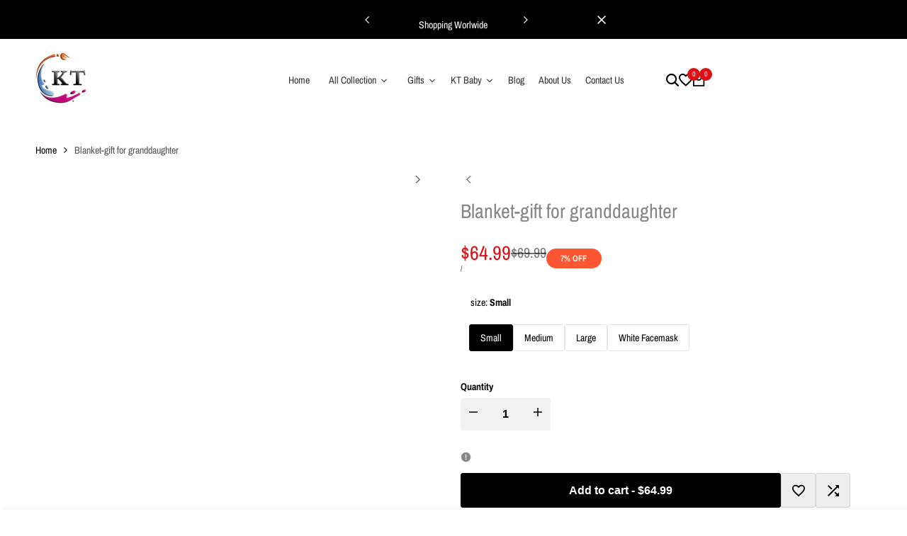

--- FILE ---
content_type: text/html; charset=utf-8
request_url: https://www.ktclubs.com/products/lion-to-my-granddaughter-fleece-blanket-grandpa-blanket-gift-blanket-gift-for-granddaughter-granddaughter-birthday-gift-pdh152111a13
body_size: 53390
content:
<!doctype html><html class="no-js hdt-pr-img__effect-zoom hdt-badge__shape-round dir--ltr hdt-minimal-products hdt-hidden-products-wishlist hdt-hidden-products-compare hdt-pr-uppercase_title" lang="en" dir="ltr">
  <head><meta charset="utf-8">
    <meta http-equiv="X-UA-Compatible" content="IE=edge">
    <meta name="viewport" content="width=device-width,initial-scale=1">
    <meta name="theme-color" content="">
    <link rel="canonical" href="https://www.ktclubs.com/products/lion-to-my-granddaughter-fleece-blanket-grandpa-blanket-gift-blanket-gift-for-granddaughter-granddaughter-birthday-gift-pdh152111a13"><link rel="preconnect" href="https://fonts.shopifycdn.com" crossorigin><title>
      Blanket-gift for granddaughter
 &ndash; ktclubs.com</title><meta name="description" content="- The ultra-soft, silky smooth, lightweight fleece blanket- Plush &amp;amp; warm enough for an in-home accessory and lightweight enough to take on the go!- Available in three sizes: 30x40in, 50x60in, and 60x80in.- Made with 100% soft and silky polyester.- Hemmed edges.- Ultra-high-definition, full-bleed, photo-quality prin">
<!-- /snippets/social-meta-tags.liquid -->

<meta property="og:site_name" content="ktclubs.com">
<meta property="og:url" content="https://www.ktclubs.com/products/lion-to-my-granddaughter-fleece-blanket-grandpa-blanket-gift-blanket-gift-for-granddaughter-granddaughter-birthday-gift-pdh152111a13">
<meta property="og:title" content="Blanket-gift for granddaughter">
<meta property="og:type" content="product">
<meta property="og:description" content="- The ultra-soft, silky smooth, lightweight fleece blanket- Plush &amp;amp; warm enough for an in-home accessory and lightweight enough to take on the go!- Available in three sizes: 30x40in, 50x60in, and 60x80in.- Made with 100% soft and silky polyester.- Hemmed edges.- Ultra-high-definition, full-bleed, photo-quality prin"><meta property="og:image" content="http://www.ktclubs.com/cdn/shop/products/Lion-To-My-Granddaughter-Fleece-Blanket-Grandpa-Blanket-Gift-Blanket-Gift-For-Granddaughter-Granddaughter-Birthday-Gift-PDH152111A13-ktclubs-com-118.jpg?v=1672772630">
  <meta property="og:image:secure_url" content="https://www.ktclubs.com/cdn/shop/products/Lion-To-My-Granddaughter-Fleece-Blanket-Grandpa-Blanket-Gift-Blanket-Gift-For-Granddaughter-Granddaughter-Birthday-Gift-PDH152111A13-ktclubs-com-118.jpg?v=1672772630">
  <meta property="og:image:width" content="794">
  <meta property="og:image:height" content="794"><meta property="og:price:amount" content="64.99">
  <meta property="og:price:currency" content="USD"><meta name="twitter:card" content="summary_large_image">
<meta name="twitter:title" content="Blanket-gift for granddaughter">
<meta name="twitter:description" content="- The ultra-soft, silky smooth, lightweight fleece blanket- Plush &amp;amp; warm enough for an in-home accessory and lightweight enough to take on the go!- Available in three sizes: 30x40in, 50x60in, and 60x80in.- Made with 100% soft and silky polyester.- Hemmed edges.- Ultra-high-definition, full-bleed, photo-quality prin">
<script async crossorigin fetchpriority="high" src="/cdn/shopifycloud/importmap-polyfill/es-modules-shim.2.4.0.js"></script>
<script>
  window.themeHDN = {
    settings: {
      shopCurency: "USD",
      currencyFormat: "${{amount}}",
      moneyFormat: "${{amount}}",
      moneyWithCurrencyFormat: "${{amount}} USD",
      pageType: `product`,
      actionAfterATC: `open_cart_drawer`,
      currencyCodeEnabled: false,
      autoCurrencies: false,
      currencyRound: false,
      revealInView: true
      , shopTimezone: "-0500"}
  };
  document.documentElement.className = document.documentElement.className.replace('no-js', 'js');</script>
<script>if (!(HTMLScriptElement.supports && HTMLScriptElement.supports('importmap'))) { const importMap = document.createElement('script'); importMap.async = true; importMap.src = "//www.ktclubs.com/cdn/shop/t/28/assets/importmap.min.js?v=111504132928535020251723033948"; document.head.appendChild(importMap); }</script>
<script type="importmap">
  {
    "imports": {
      "vendor": "//www.ktclubs.com/cdn/shop/t/28/assets/vendor.min.js?v=58111990553515985951723033949",
      "global": "//www.ktclubs.com/cdn/shop/t/28/assets/global.min.js?v=118973274507311806031723033947",
      "photoswipe": "//www.ktclubs.com/cdn/shop/t/28/assets/es-photoswipe.min.js?v=56831319481966336101723033947",
      "dayjs": "//www.ktclubs.com/cdn/shop/t/28/assets/day.min.js?v=105690777647603308301723033947"
    }
  }
</script>
<script type="module" src="//www.ktclubs.com/cdn/shop/t/28/assets/vendor.min.js?v=58111990553515985951723033949" fetchpriority="high"></script>
<style data-shopify>@font-face {font-family: "Archivo Narrow";font-weight: 400;font-style: normal;font-display: swap;src: url("//www.ktclubs.com/cdn/fonts/archivo_narrow/archivonarrow_n4.5c3bab850a22055c235cf940f895d873a8689d70.woff2") format("woff2"), url("//www.ktclubs.com/cdn/fonts/archivo_narrow/archivonarrow_n4.ea12dd22d3319d164475c1d047ae8f973041a9ff.woff") format("woff");}@font-face {font-family: "Archivo Narrow";font-weight: 700;font-style: normal;font-display: swap;src: url("//www.ktclubs.com/cdn/fonts/archivo_narrow/archivonarrow_n7.c049bee49aa92b4cfee86dd4e79c9194b8519e2b.woff2") format("woff2"), url("//www.ktclubs.com/cdn/fonts/archivo_narrow/archivonarrow_n7.89eabe3e1f3044c02b965aa5ad3e57c9e898709d.woff") format("woff");}@font-face {font-family: "Archivo Narrow";font-weight: 400;font-style: italic;font-display: swap;src: url("//www.ktclubs.com/cdn/fonts/archivo_narrow/archivonarrow_i4.59445c13f0e607542640c8a56f31dcd8ed680cfa.woff2") format("woff2"), url("//www.ktclubs.com/cdn/fonts/archivo_narrow/archivonarrow_i4.bbf26c99347034f8df1f87b08c4a929cfc5255c8.woff") format("woff");}@font-face {font-family: "Archivo Narrow";font-weight: 700;font-style: italic;font-display: swap;src: url("//www.ktclubs.com/cdn/fonts/archivo_narrow/archivonarrow_i7.394cd4c9437ad9084e13f72957e92bfbe366a689.woff2") format("woff2"), url("//www.ktclubs.com/cdn/fonts/archivo_narrow/archivonarrow_i7.f7e98758eef2e613f5c757b5780e7f43b6bcf700.woff") format("woff");}@font-face {font-family: "Anek Tamil";font-weight: 400;font-style: normal;font-display: swap;src: url("//www.ktclubs.com/cdn/fonts/anek_tamil/anektamil_n4.2c907daa645b7bbf6285dac0733760f08d99f2ba.woff2") format("woff2"), url("//www.ktclubs.com/cdn/fonts/anek_tamil/anektamil_n4.58d2b7d33afb43473289c2390c1128013680474b.woff") format("woff");}:root {--aspect-ratiocus1:0.716;--scrollbar-w: 0px;/* Spacing */--spacing-0-2: 0.2rem; /* 2px */--spacing-0-4: 0.4rem; /* 4px */--spacing-0-6: 0.6rem; /* 6px */--spacing-0-8: 0.8rem; /* 8px */--spacing-1: 1rem; /* 10px */--spacing-1-2: 1.2rem; /* 12px */--spacing-1-4: 1.4rem; /* 14px */--spacing-1-6: 1.6rem; /* 16px */--spacing-1-8: 1.8rem; /* 18px */--spacing-2: 2rem; /* 20px */--spacing-2-2: 2.2rem; /* 22px */--spacing-2-4: 2.4rem; /* 24px */--spacing-2-6: 2.6rem; /* 26px */--spacing-2-8: 2.8rem; /* 28px */--spacing-3: 3rem; /* 30px */--spacing-3-2: 3.2rem; /* 32px */--spacing-3-4: 3.4rem; /* 34px */--spacing-3-6: 3.6rem; /* 36px */--spacing-3-8: 3.8rem; /* 38px */--spacing-4: 4rem; /* 40px */--spacing-4-2: 4.2rem; /* 42px */--spacing-4-4: 4.4rem; /* 44px */--spacing-4-8: 4.8rem; /* 48px */--spacing-5: 5rem; /* 50px */--spacing-5-6: 5.6rem; /* 56px */--spacing-6: 6rem; /* 60px */--spacing-6-4: 6.4rem; /* 64px */--spacing-7: 7rem; /* 70px */--spacing-7-2: 7.2rem; /* 72px */--spacing-8: 8rem; /* 80px */--spacing-9: 9rem; /* 90px */--spacing-10: 10rem; /* 100px *//* Colors */--color-base-background: 255 255 255;--color-base-text: 134 134 134;--color-accent: 219 18 21;--color-accent-secondary: 255 255 255;--color-focus: 213 58 61;--payment-terms-background-color: rgb(255 255 255);/* Product badge colors */--color-on-sale-badge-background: 252 87 50;--color-on-sale-badge-text: 255 255 255;--color-new-badge-background: 72 212 187;--color-new-badge-text: 255 255 255;--color-sold-out-badge-background: 242 242 242;--color-sold-out-badge-text: 0 0 0;--color-pre-order-badge-background: 85 166 83;--color-pre-order-badge-text: 255 255 255;--color-custom-badge-background: 131 183 53;--color-custom-badge-text: 255 255 255;/* Notices colors */--color-tooltip-background: 35 35 35;--color-tooltip-text: 255 255 255;--color-success-background: 232 240 233;--color-success-text: 66 132 69;--color-warning-background: 251 246 234;--color-warning-text: 224 178 82;--color-error-background: 253 224 228;--color-error-text: 235 0 27;--font-body-family: "Archivo Narrow", sans-serif;--font-body-style: normal;--font-body-weight: 400;--font-body-weight-bold: 700;--font-heading-family: "Anek Tamil", sans-serif;--font-heading-style: normal;--font-heading-weight: 400;--font-body-line-height: 1.6;--font-body-spacing: 0.0em;--font-heading-scale: 1.0;--font-heading-line-height: 1.2;--font-heading-spacing: 0.0em;--button-line-height: 1.2;/* Font sizes */--text-xs: 1.0rem;--text-sm: 1.2rem;--text-base: 1.4rem;--text-lg: 1.6rem;--text-xl: 1.8rem;--text-2xl: 2.0rem;--text-4xl: 2.2rem;--text-6xl: 2.4rem;--text-8xl: 2.6rem;--text-10xl: 2.8rem;--text-12xl: 3.0rem;/* Font Weight */--font-light: 300;--font-normal: 400;--font-medium: 500;--font-semibold: 600;--font-bold: 700;--font-extrabold: 800;--font-black: 900;--spacing-x: 15px;--spacing-y: 15px;--container-max-width: 144rem;--container-max-width-padding-lg: 154rem;--container-max-width-padding-md: 150rem;--container-width-margin: 0rem;--spacing-sections-desktop: 0px;--spacing-sections-mobile: 0px;/* Border Radius */--rounded-2xs: 0.16666666666666666rem;--rounded-xs: 0.25rem;--rounded-sm: 0.5rem;--rounded: 1.0rem;--rounded-lg: 2.0rem;--rounded-full: 9999px;--rounded-button: 0.3rem;--rounded-input: 0.3rem;--rounded-product-card: 1.0rem;--rounded-product-media: 1.0rem;--rounded-collection-card: 1.0rem;--rounded-blog-card: 1.0rem;--padding-block-input: var(--spacing-0-6);--padding-inline-input: var(--spacing-1);--height-input: var(--spacing-4-2);--cursor-zoom-in-icon: url(//www.ktclubs.com/cdn/shop/t/28/assets/cursor-zoom-in.svg?v=88807523373575012131723033947);--cursor-close-icon: url(//www.ktclubs.com/cdn/shop/t/28/assets/cursor-close.svg?v=47636334999695629861723033947);/* RTL support */--value-logical-flip: 1;--value-origin-start: left;--value-origin-end: right;}/* Color schemes */[color-scheme="scheme-1"] {--color-background: 255 255 255;--gradient-background: #ffffff;--color-background2: 242 242 242;--color-foreground: 0 0 0;--color-foreground2: 84 84 84;--color-button: 0 0 0;--color-button-text: 255 255 255;--color-button-border: 0 0 0;--color-secondary-button: 255 255 255;--color-secondary-button-bg: 255 255 255;--color-secondary-button-text: 0 0 0;--color-link: 0 0 0;--color-line-border: 235 235 235;--color-overlay: 0 0 0;--payment-terms-background-color: rgb(255 255 255);/* Product colors */--color-pr-price: 0 0 0;--color-pr-sale-price: 219 18 21;--color-pr-text: 0 0 0;--color-pr-rating: ;/* Input colors */--color-input-primary: 255 255 255;--color-input-secondary: 144 144 144;}[color-scheme="scheme-2"] {--color-background: 255 255 255;--gradient-background: #ffffff;--color-background2: 255 255 255;--color-foreground: 0 0 0;--color-foreground2: 84 84 84;--color-button: 255 255 255;--color-button-text: 0 0 0;--color-button-border: 235 235 235;--color-secondary-button: 255 255 255;--color-secondary-button-bg: 255 255 255;--color-secondary-button-text: 0 0 0;--color-link: 0 0 0;--color-line-border: 236 236 236;--color-overlay: 0 0 0;--payment-terms-background-color: rgb(255 255 255);/* Product colors */--color-pr-price: 0 0 0;--color-pr-sale-price: 219 18 21;--color-pr-text: 0 0 0;--color-pr-rating: ;/* Input colors */--color-input-primary: 255 255 255;--color-input-secondary: 0 0 0;}[color-scheme="scheme-3"] {--color-background: 255 255 255;--gradient-background: #ffffff;--color-background2: 255 255 255;--color-foreground: 0 0 0;--color-foreground2: 0 0 0;--color-button: 242 242 242;--color-button-text: 0 0 0;--color-button-border: 242 242 242;--color-secondary-button: 255 255 255;--color-secondary-button-bg: 255 255 255;--color-secondary-button-text: 0 0 0;--color-link: 0 0 0;--color-line-border: 238 238 238;--color-overlay: 0 0 0;--payment-terms-background-color: rgb(255 255 255);/* Product colors */--color-pr-price: 0 0 0;--color-pr-sale-price: 219 18 21;--color-pr-text: 0 0 0;--color-pr-rating: ;/* Input colors */--color-input-primary: 255 255 255;--color-input-secondary: 0 0 0;}[color-scheme="scheme-4"] {--color-background: 245 245 245;--gradient-background: #f5f5f5;--color-background2: 255 255 255;--color-foreground: 0 0 0;--color-foreground2: 84 84 84;--color-button: 0 0 0;--color-button-text: 255 255 255;--color-button-border: 0 0 0;--color-secondary-button: 245 245 245;--color-secondary-button-bg: 255 255 255;--color-secondary-button-text: 0 0 0;--color-link: 0 0 0;--color-line-border: 235 235 235;--color-overlay: 0 0 0;--payment-terms-background-color: rgb(245 245 245);/* Product colors */--color-pr-price: 0 0 0;--color-pr-sale-price: 219 18 21;--color-pr-text: 0 0 0;--color-pr-rating: ;/* Input colors */--color-input-primary: 255 255 255;--color-input-secondary: 144 144 144;}[color-scheme="scheme-5"] {--color-background: 251 247 240;--gradient-background: #fbf7f0;--color-background2: 251 247 240;--color-foreground: 0 0 0;--color-foreground2: 69 83 94;--color-button: 0 0 0;--color-button-text: 255 255 255;--color-button-border: 0 0 0;--color-secondary-button: 251 247 240;--color-secondary-button-bg: 255 255 255;--color-secondary-button-text: 0 0 0;--color-link: 0 0 0;--color-line-border: 0 0 0;--color-overlay: 0 0 0;--payment-terms-background-color: rgb(251 247 240);/* Product colors */--color-pr-price: 0 0 0;--color-pr-sale-price: 219 18 21;--color-pr-text: 0 0 0;--color-pr-rating: ;/* Input colors */--color-input-primary: 255 255 255;--color-input-secondary: 104 104 104;}[color-scheme="scheme-67a7ca9f-3333-4245-b79f-2e9849d7e615"] {--color-background: 0 0 0;--gradient-background: #000000;--color-background2: 68 68 68;--color-foreground: 255 255 255;--color-foreground2: 231 231 231;--color-button: 255 255 255;--color-button-text: 0 0 0;--color-button-border: 255 255 255;--color-secondary-button: 0 0 0;--color-secondary-button-bg: 0 0 0;--color-secondary-button-text: 255 255 255;--color-link: 255 255 255;--color-line-border: 68 68 68;--color-overlay: 0 0 0;--payment-terms-background-color: rgb(0 0 0);/* Product colors */--color-pr-price: 255 255 255;--color-pr-sale-price: 219 18 21;--color-pr-text: 255 255 255;--color-pr-rating: ;/* Input colors */--color-input-primary: 255 255 255;--color-input-secondary: 144 144 144;}[color-scheme="scheme-4f7d5921-8567-40ac-8211-ef87792674d6"] {--color-background: 134 134 134;--gradient-background: #868686;--color-background2: 255 255 255;--color-foreground: 0 0 0;--color-foreground2: 224 178 82;--color-button: 0 0 0;--color-button-text: 255 255 255;--color-button-border: 0 0 0;--color-secondary-button: 134 134 134;--color-secondary-button-bg: 255 255 255;--color-secondary-button-text: 0 0 0;--color-link: 0 0 0;--color-line-border: 238 238 238;--color-overlay: 255 255 255;--payment-terms-background-color: rgb(134 134 134);/* Product colors */--color-pr-price: 0 0 0;--color-pr-sale-price: 219 18 21;--color-pr-text: 0 0 0;--color-pr-rating: ;/* Input colors */--color-input-primary: 255 255 255;--color-input-secondary: 144 144 144;}[color-scheme="scheme-4f7d5921-8567-40ac-8211-ef87792674d3"] {--color-background: 255 255 255;--gradient-background: #ffffff;--color-background2: 242 242 242;--color-foreground: 0 0 0;--color-foreground2: 255 255 255;--color-button: 219 18 21;--color-button-text: 255 255 255;--color-button-border: 219 18 21;--color-secondary-button: 255 255 255;--color-secondary-button-bg: 255 255 255;--color-secondary-button-text: 0 0 0;--color-link: 0 0 0;--color-line-border: 235 235 235;--color-overlay: 0 0 0;--payment-terms-background-color: rgb(255 255 255);/* Product colors */--color-pr-price: 0 0 0;--color-pr-sale-price: 219 18 21;--color-pr-text: 0 0 0;--color-pr-rating: ;/* Input colors */--color-input-primary: 255 255 255;--color-input-secondary: 144 144 144;}@media screen and (min-width: 768px) {:root {/* Font sizes */--text-xs: 1.0rem;--text-sm: 1.2rem;--text-base: 1.4rem;--text-lg: 1.6rem;--text-xl: 1.8rem;--text-2xl: 2.0rem;--text-4xl: 2.2rem;--text-6xl: 2.4rem;--text-8xl: 2.6rem;--text-10xl: 2.8rem;--text-12xl: 3.0rem;--spacing-x: 30px;--spacing-y: 30px;}}</style>

<link href="//www.ktclubs.com/cdn/shop/t/28/assets/base.css?v=162130236855291474931723033947" rel="stylesheet" type="text/css" media="all" />
<link rel="preload" as="font" href="//www.ktclubs.com/cdn/fonts/archivo_narrow/archivonarrow_n4.5c3bab850a22055c235cf940f895d873a8689d70.woff2" type="font/woff2" crossorigin><link rel="preload" as="font" href="//www.ktclubs.com/cdn/fonts/anek_tamil/anektamil_n4.2c907daa645b7bbf6285dac0733760f08d99f2ba.woff2" type="font/woff2" crossorigin><link href="//www.ktclubs.com/cdn/shop/t/28/assets/theme.css?v=3779443299410616681723033948" rel="stylesheet" type="text/css" media="all" /><script>window.performance && window.performance.mark && window.performance.mark('shopify.content_for_header.start');</script><meta name="google-site-verification" content="DAdMbDHPuiWfbZVYLAvHgZ1GbHYNsgtfSA8aaEx9Xc8">
<meta id="shopify-digital-wallet" name="shopify-digital-wallet" content="/68705255732/digital_wallets/dialog">
<meta name="shopify-checkout-api-token" content="aa44964e6dfbfe3e2ec2e7c2ec54cf32">
<meta id="in-context-paypal-metadata" data-shop-id="68705255732" data-venmo-supported="true" data-environment="production" data-locale="en_US" data-paypal-v4="true" data-currency="USD">
<link rel="alternate" hreflang="x-default" href="https://www.ktclubs.com/products/lion-to-my-granddaughter-fleece-blanket-grandpa-blanket-gift-blanket-gift-for-granddaughter-granddaughter-birthday-gift-pdh152111a13">
<link rel="alternate" hreflang="en" href="https://www.ktclubs.com/products/lion-to-my-granddaughter-fleece-blanket-grandpa-blanket-gift-blanket-gift-for-granddaughter-granddaughter-birthday-gift-pdh152111a13">
<link rel="alternate" hreflang="ja" href="https://www.ktclubs.com/ja/products/lion-to-my-granddaughter-fleece-blanket-grandpa-blanket-gift-blanket-gift-for-granddaughter-granddaughter-birthday-gift-pdh152111a13">
<link rel="alternate" hreflang="th" href="https://www.ktclubs.com/th/products/lion-to-my-granddaughter-fleece-blanket-grandpa-blanket-gift-blanket-gift-for-granddaughter-granddaughter-birthday-gift-pdh152111a13">
<link rel="alternate" hreflang="vi" href="https://www.ktclubs.com/vi/products/lion-to-my-granddaughter-fleece-blanket-grandpa-blanket-gift-blanket-gift-for-granddaughter-granddaughter-birthday-gift-pdh152111a13">
<link rel="alternate" hreflang="zh-Hant" href="https://www.ktclubs.com/zh/products/lion-to-my-granddaughter-fleece-blanket-grandpa-blanket-gift-blanket-gift-for-granddaughter-granddaughter-birthday-gift-pdh152111a13">
<link rel="alternate" hreflang="pt" href="https://www.ktclubs.com/pt/products/lion-to-my-granddaughter-fleece-blanket-grandpa-blanket-gift-blanket-gift-for-granddaughter-granddaughter-birthday-gift-pdh152111a13">
<link rel="alternate" hreflang="sq" href="https://www.ktclubs.com/sq/products/lion-to-my-granddaughter-fleece-blanket-grandpa-blanket-gift-blanket-gift-for-granddaughter-granddaughter-birthday-gift-pdh152111a13">
<link rel="alternate" hreflang="ru" href="https://www.ktclubs.com/ru/products/lion-to-my-granddaughter-fleece-blanket-grandpa-blanket-gift-blanket-gift-for-granddaughter-granddaughter-birthday-gift-pdh152111a13">
<link rel="alternate" hreflang="ko" href="https://www.ktclubs.com/ko/products/lion-to-my-granddaughter-fleece-blanket-grandpa-blanket-gift-blanket-gift-for-granddaughter-granddaughter-birthday-gift-pdh152111a13">
<link rel="alternate" hreflang="en-DE" href="https://www.ktclubs.com/en-de/products/lion-to-my-granddaughter-fleece-blanket-grandpa-blanket-gift-blanket-gift-for-granddaughter-granddaughter-birthday-gift-pdh152111a13">
<link rel="alternate" hreflang="nl-DE" href="https://www.ktclubs.com/nl-de/products/lion-to-my-granddaughter-fleece-blanket-grandpa-blanket-gift-blanket-gift-for-granddaughter-granddaughter-birthday-gift-pdh152111a13">
<link rel="alternate" hreflang="fr-DE" href="https://www.ktclubs.com/fr-de/products/lion-to-my-granddaughter-fleece-blanket-grandpa-blanket-gift-blanket-gift-for-granddaughter-granddaughter-birthday-gift-pdh152111a13">
<link rel="alternate" hreflang="es-DE" href="https://www.ktclubs.com/es-de/products/lion-to-my-granddaughter-fleece-blanket-grandpa-blanket-gift-blanket-gift-for-granddaughter-granddaughter-birthday-gift-pdh152111a13">
<link rel="alternate" hreflang="zh-Hant-AC" href="https://www.ktclubs.com/zh/products/lion-to-my-granddaughter-fleece-blanket-grandpa-blanket-gift-blanket-gift-for-granddaughter-granddaughter-birthday-gift-pdh152111a13">
<link rel="alternate" hreflang="zh-Hant-AD" href="https://www.ktclubs.com/zh/products/lion-to-my-granddaughter-fleece-blanket-grandpa-blanket-gift-blanket-gift-for-granddaughter-granddaughter-birthday-gift-pdh152111a13">
<link rel="alternate" hreflang="zh-Hant-AE" href="https://www.ktclubs.com/zh/products/lion-to-my-granddaughter-fleece-blanket-grandpa-blanket-gift-blanket-gift-for-granddaughter-granddaughter-birthday-gift-pdh152111a13">
<link rel="alternate" hreflang="zh-Hant-AF" href="https://www.ktclubs.com/zh/products/lion-to-my-granddaughter-fleece-blanket-grandpa-blanket-gift-blanket-gift-for-granddaughter-granddaughter-birthday-gift-pdh152111a13">
<link rel="alternate" hreflang="zh-Hant-AL" href="https://www.ktclubs.com/zh/products/lion-to-my-granddaughter-fleece-blanket-grandpa-blanket-gift-blanket-gift-for-granddaughter-granddaughter-birthday-gift-pdh152111a13">
<link rel="alternate" hreflang="zh-Hant-AM" href="https://www.ktclubs.com/zh/products/lion-to-my-granddaughter-fleece-blanket-grandpa-blanket-gift-blanket-gift-for-granddaughter-granddaughter-birthday-gift-pdh152111a13">
<link rel="alternate" hreflang="zh-Hant-AR" href="https://www.ktclubs.com/zh/products/lion-to-my-granddaughter-fleece-blanket-grandpa-blanket-gift-blanket-gift-for-granddaughter-granddaughter-birthday-gift-pdh152111a13">
<link rel="alternate" hreflang="zh-Hant-AT" href="https://www.ktclubs.com/zh/products/lion-to-my-granddaughter-fleece-blanket-grandpa-blanket-gift-blanket-gift-for-granddaughter-granddaughter-birthday-gift-pdh152111a13">
<link rel="alternate" hreflang="zh-Hant-AU" href="https://www.ktclubs.com/zh/products/lion-to-my-granddaughter-fleece-blanket-grandpa-blanket-gift-blanket-gift-for-granddaughter-granddaughter-birthday-gift-pdh152111a13">
<link rel="alternate" hreflang="zh-Hant-AX" href="https://www.ktclubs.com/zh/products/lion-to-my-granddaughter-fleece-blanket-grandpa-blanket-gift-blanket-gift-for-granddaughter-granddaughter-birthday-gift-pdh152111a13">
<link rel="alternate" hreflang="zh-Hant-AZ" href="https://www.ktclubs.com/zh/products/lion-to-my-granddaughter-fleece-blanket-grandpa-blanket-gift-blanket-gift-for-granddaughter-granddaughter-birthday-gift-pdh152111a13">
<link rel="alternate" hreflang="zh-Hant-BA" href="https://www.ktclubs.com/zh/products/lion-to-my-granddaughter-fleece-blanket-grandpa-blanket-gift-blanket-gift-for-granddaughter-granddaughter-birthday-gift-pdh152111a13">
<link rel="alternate" hreflang="zh-Hant-BD" href="https://www.ktclubs.com/zh/products/lion-to-my-granddaughter-fleece-blanket-grandpa-blanket-gift-blanket-gift-for-granddaughter-granddaughter-birthday-gift-pdh152111a13">
<link rel="alternate" hreflang="zh-Hant-BE" href="https://www.ktclubs.com/zh/products/lion-to-my-granddaughter-fleece-blanket-grandpa-blanket-gift-blanket-gift-for-granddaughter-granddaughter-birthday-gift-pdh152111a13">
<link rel="alternate" hreflang="zh-Hant-BG" href="https://www.ktclubs.com/zh/products/lion-to-my-granddaughter-fleece-blanket-grandpa-blanket-gift-blanket-gift-for-granddaughter-granddaughter-birthday-gift-pdh152111a13">
<link rel="alternate" hreflang="zh-Hant-BH" href="https://www.ktclubs.com/zh/products/lion-to-my-granddaughter-fleece-blanket-grandpa-blanket-gift-blanket-gift-for-granddaughter-granddaughter-birthday-gift-pdh152111a13">
<link rel="alternate" hreflang="zh-Hant-BN" href="https://www.ktclubs.com/zh/products/lion-to-my-granddaughter-fleece-blanket-grandpa-blanket-gift-blanket-gift-for-granddaughter-granddaughter-birthday-gift-pdh152111a13">
<link rel="alternate" hreflang="zh-Hant-BO" href="https://www.ktclubs.com/zh/products/lion-to-my-granddaughter-fleece-blanket-grandpa-blanket-gift-blanket-gift-for-granddaughter-granddaughter-birthday-gift-pdh152111a13">
<link rel="alternate" hreflang="zh-Hant-BQ" href="https://www.ktclubs.com/zh/products/lion-to-my-granddaughter-fleece-blanket-grandpa-blanket-gift-blanket-gift-for-granddaughter-granddaughter-birthday-gift-pdh152111a13">
<link rel="alternate" hreflang="zh-Hant-BR" href="https://www.ktclubs.com/zh/products/lion-to-my-granddaughter-fleece-blanket-grandpa-blanket-gift-blanket-gift-for-granddaughter-granddaughter-birthday-gift-pdh152111a13">
<link rel="alternate" hreflang="zh-Hant-BT" href="https://www.ktclubs.com/zh/products/lion-to-my-granddaughter-fleece-blanket-grandpa-blanket-gift-blanket-gift-for-granddaughter-granddaughter-birthday-gift-pdh152111a13">
<link rel="alternate" hreflang="zh-Hant-BY" href="https://www.ktclubs.com/zh/products/lion-to-my-granddaughter-fleece-blanket-grandpa-blanket-gift-blanket-gift-for-granddaughter-granddaughter-birthday-gift-pdh152111a13">
<link rel="alternate" hreflang="zh-Hant-CA" href="https://www.ktclubs.com/zh/products/lion-to-my-granddaughter-fleece-blanket-grandpa-blanket-gift-blanket-gift-for-granddaughter-granddaughter-birthday-gift-pdh152111a13">
<link rel="alternate" hreflang="zh-Hant-CC" href="https://www.ktclubs.com/zh/products/lion-to-my-granddaughter-fleece-blanket-grandpa-blanket-gift-blanket-gift-for-granddaughter-granddaughter-birthday-gift-pdh152111a13">
<link rel="alternate" hreflang="zh-Hant-CH" href="https://www.ktclubs.com/zh/products/lion-to-my-granddaughter-fleece-blanket-grandpa-blanket-gift-blanket-gift-for-granddaughter-granddaughter-birthday-gift-pdh152111a13">
<link rel="alternate" hreflang="zh-Hant-CL" href="https://www.ktclubs.com/zh/products/lion-to-my-granddaughter-fleece-blanket-grandpa-blanket-gift-blanket-gift-for-granddaughter-granddaughter-birthday-gift-pdh152111a13">
<link rel="alternate" hreflang="zh-Hant-CO" href="https://www.ktclubs.com/zh/products/lion-to-my-granddaughter-fleece-blanket-grandpa-blanket-gift-blanket-gift-for-granddaughter-granddaughter-birthday-gift-pdh152111a13">
<link rel="alternate" hreflang="zh-Hant-CX" href="https://www.ktclubs.com/zh/products/lion-to-my-granddaughter-fleece-blanket-grandpa-blanket-gift-blanket-gift-for-granddaughter-granddaughter-birthday-gift-pdh152111a13">
<link rel="alternate" hreflang="zh-Hant-CY" href="https://www.ktclubs.com/zh/products/lion-to-my-granddaughter-fleece-blanket-grandpa-blanket-gift-blanket-gift-for-granddaughter-granddaughter-birthday-gift-pdh152111a13">
<link rel="alternate" hreflang="zh-Hant-CZ" href="https://www.ktclubs.com/zh/products/lion-to-my-granddaughter-fleece-blanket-grandpa-blanket-gift-blanket-gift-for-granddaughter-granddaughter-birthday-gift-pdh152111a13">
<link rel="alternate" hreflang="zh-Hant-DK" href="https://www.ktclubs.com/zh/products/lion-to-my-granddaughter-fleece-blanket-grandpa-blanket-gift-blanket-gift-for-granddaughter-granddaughter-birthday-gift-pdh152111a13">
<link rel="alternate" hreflang="zh-Hant-EE" href="https://www.ktclubs.com/zh/products/lion-to-my-granddaughter-fleece-blanket-grandpa-blanket-gift-blanket-gift-for-granddaughter-granddaughter-birthday-gift-pdh152111a13">
<link rel="alternate" hreflang="zh-Hant-ES" href="https://www.ktclubs.com/zh/products/lion-to-my-granddaughter-fleece-blanket-grandpa-blanket-gift-blanket-gift-for-granddaughter-granddaughter-birthday-gift-pdh152111a13">
<link rel="alternate" hreflang="zh-Hant-FI" href="https://www.ktclubs.com/zh/products/lion-to-my-granddaughter-fleece-blanket-grandpa-blanket-gift-blanket-gift-for-granddaughter-granddaughter-birthday-gift-pdh152111a13">
<link rel="alternate" hreflang="zh-Hant-FO" href="https://www.ktclubs.com/zh/products/lion-to-my-granddaughter-fleece-blanket-grandpa-blanket-gift-blanket-gift-for-granddaughter-granddaughter-birthday-gift-pdh152111a13">
<link rel="alternate" hreflang="zh-Hant-FR" href="https://www.ktclubs.com/zh/products/lion-to-my-granddaughter-fleece-blanket-grandpa-blanket-gift-blanket-gift-for-granddaughter-granddaughter-birthday-gift-pdh152111a13">
<link rel="alternate" hreflang="zh-Hant-GB" href="https://www.ktclubs.com/zh/products/lion-to-my-granddaughter-fleece-blanket-grandpa-blanket-gift-blanket-gift-for-granddaughter-granddaughter-birthday-gift-pdh152111a13">
<link rel="alternate" hreflang="zh-Hant-GE" href="https://www.ktclubs.com/zh/products/lion-to-my-granddaughter-fleece-blanket-grandpa-blanket-gift-blanket-gift-for-granddaughter-granddaughter-birthday-gift-pdh152111a13">
<link rel="alternate" hreflang="zh-Hant-GG" href="https://www.ktclubs.com/zh/products/lion-to-my-granddaughter-fleece-blanket-grandpa-blanket-gift-blanket-gift-for-granddaughter-granddaughter-birthday-gift-pdh152111a13">
<link rel="alternate" hreflang="zh-Hant-GI" href="https://www.ktclubs.com/zh/products/lion-to-my-granddaughter-fleece-blanket-grandpa-blanket-gift-blanket-gift-for-granddaughter-granddaughter-birthday-gift-pdh152111a13">
<link rel="alternate" hreflang="zh-Hant-GL" href="https://www.ktclubs.com/zh/products/lion-to-my-granddaughter-fleece-blanket-grandpa-blanket-gift-blanket-gift-for-granddaughter-granddaughter-birthday-gift-pdh152111a13">
<link rel="alternate" hreflang="zh-Hant-GP" href="https://www.ktclubs.com/zh/products/lion-to-my-granddaughter-fleece-blanket-grandpa-blanket-gift-blanket-gift-for-granddaughter-granddaughter-birthday-gift-pdh152111a13">
<link rel="alternate" hreflang="zh-Hant-GR" href="https://www.ktclubs.com/zh/products/lion-to-my-granddaughter-fleece-blanket-grandpa-blanket-gift-blanket-gift-for-granddaughter-granddaughter-birthday-gift-pdh152111a13">
<link rel="alternate" hreflang="zh-Hant-HK" href="https://www.ktclubs.com/zh/products/lion-to-my-granddaughter-fleece-blanket-grandpa-blanket-gift-blanket-gift-for-granddaughter-granddaughter-birthday-gift-pdh152111a13">
<link rel="alternate" hreflang="zh-Hant-HR" href="https://www.ktclubs.com/zh/products/lion-to-my-granddaughter-fleece-blanket-grandpa-blanket-gift-blanket-gift-for-granddaughter-granddaughter-birthday-gift-pdh152111a13">
<link rel="alternate" hreflang="zh-Hant-HU" href="https://www.ktclubs.com/zh/products/lion-to-my-granddaughter-fleece-blanket-grandpa-blanket-gift-blanket-gift-for-granddaughter-granddaughter-birthday-gift-pdh152111a13">
<link rel="alternate" hreflang="zh-Hant-IE" href="https://www.ktclubs.com/zh/products/lion-to-my-granddaughter-fleece-blanket-grandpa-blanket-gift-blanket-gift-for-granddaughter-granddaughter-birthday-gift-pdh152111a13">
<link rel="alternate" hreflang="zh-Hant-IL" href="https://www.ktclubs.com/zh/products/lion-to-my-granddaughter-fleece-blanket-grandpa-blanket-gift-blanket-gift-for-granddaughter-granddaughter-birthday-gift-pdh152111a13">
<link rel="alternate" hreflang="zh-Hant-IM" href="https://www.ktclubs.com/zh/products/lion-to-my-granddaughter-fleece-blanket-grandpa-blanket-gift-blanket-gift-for-granddaughter-granddaughter-birthday-gift-pdh152111a13">
<link rel="alternate" hreflang="zh-Hant-IO" href="https://www.ktclubs.com/zh/products/lion-to-my-granddaughter-fleece-blanket-grandpa-blanket-gift-blanket-gift-for-granddaughter-granddaughter-birthday-gift-pdh152111a13">
<link rel="alternate" hreflang="zh-Hant-IQ" href="https://www.ktclubs.com/zh/products/lion-to-my-granddaughter-fleece-blanket-grandpa-blanket-gift-blanket-gift-for-granddaughter-granddaughter-birthday-gift-pdh152111a13">
<link rel="alternate" hreflang="zh-Hant-IS" href="https://www.ktclubs.com/zh/products/lion-to-my-granddaughter-fleece-blanket-grandpa-blanket-gift-blanket-gift-for-granddaughter-granddaughter-birthday-gift-pdh152111a13">
<link rel="alternate" hreflang="zh-Hant-IT" href="https://www.ktclubs.com/zh/products/lion-to-my-granddaughter-fleece-blanket-grandpa-blanket-gift-blanket-gift-for-granddaughter-granddaughter-birthday-gift-pdh152111a13">
<link rel="alternate" hreflang="zh-Hant-JE" href="https://www.ktclubs.com/zh/products/lion-to-my-granddaughter-fleece-blanket-grandpa-blanket-gift-blanket-gift-for-granddaughter-granddaughter-birthday-gift-pdh152111a13">
<link rel="alternate" hreflang="zh-Hant-JO" href="https://www.ktclubs.com/zh/products/lion-to-my-granddaughter-fleece-blanket-grandpa-blanket-gift-blanket-gift-for-granddaughter-granddaughter-birthday-gift-pdh152111a13">
<link rel="alternate" hreflang="zh-Hant-JP" href="https://www.ktclubs.com/zh/products/lion-to-my-granddaughter-fleece-blanket-grandpa-blanket-gift-blanket-gift-for-granddaughter-granddaughter-birthday-gift-pdh152111a13">
<link rel="alternate" hreflang="zh-Hant-KG" href="https://www.ktclubs.com/zh/products/lion-to-my-granddaughter-fleece-blanket-grandpa-blanket-gift-blanket-gift-for-granddaughter-granddaughter-birthday-gift-pdh152111a13">
<link rel="alternate" hreflang="zh-Hant-KH" href="https://www.ktclubs.com/zh/products/lion-to-my-granddaughter-fleece-blanket-grandpa-blanket-gift-blanket-gift-for-granddaughter-granddaughter-birthday-gift-pdh152111a13">
<link rel="alternate" hreflang="zh-Hant-KR" href="https://www.ktclubs.com/zh/products/lion-to-my-granddaughter-fleece-blanket-grandpa-blanket-gift-blanket-gift-for-granddaughter-granddaughter-birthday-gift-pdh152111a13">
<link rel="alternate" hreflang="zh-Hant-KW" href="https://www.ktclubs.com/zh/products/lion-to-my-granddaughter-fleece-blanket-grandpa-blanket-gift-blanket-gift-for-granddaughter-granddaughter-birthday-gift-pdh152111a13">
<link rel="alternate" hreflang="zh-Hant-KZ" href="https://www.ktclubs.com/zh/products/lion-to-my-granddaughter-fleece-blanket-grandpa-blanket-gift-blanket-gift-for-granddaughter-granddaughter-birthday-gift-pdh152111a13">
<link rel="alternate" hreflang="zh-Hant-LA" href="https://www.ktclubs.com/zh/products/lion-to-my-granddaughter-fleece-blanket-grandpa-blanket-gift-blanket-gift-for-granddaughter-granddaughter-birthday-gift-pdh152111a13">
<link rel="alternate" hreflang="zh-Hant-LB" href="https://www.ktclubs.com/zh/products/lion-to-my-granddaughter-fleece-blanket-grandpa-blanket-gift-blanket-gift-for-granddaughter-granddaughter-birthday-gift-pdh152111a13">
<link rel="alternate" hreflang="zh-Hant-LI" href="https://www.ktclubs.com/zh/products/lion-to-my-granddaughter-fleece-blanket-grandpa-blanket-gift-blanket-gift-for-granddaughter-granddaughter-birthday-gift-pdh152111a13">
<link rel="alternate" hreflang="zh-Hant-LK" href="https://www.ktclubs.com/zh/products/lion-to-my-granddaughter-fleece-blanket-grandpa-blanket-gift-blanket-gift-for-granddaughter-granddaughter-birthday-gift-pdh152111a13">
<link rel="alternate" hreflang="zh-Hant-LT" href="https://www.ktclubs.com/zh/products/lion-to-my-granddaughter-fleece-blanket-grandpa-blanket-gift-blanket-gift-for-granddaughter-granddaughter-birthday-gift-pdh152111a13">
<link rel="alternate" hreflang="zh-Hant-LU" href="https://www.ktclubs.com/zh/products/lion-to-my-granddaughter-fleece-blanket-grandpa-blanket-gift-blanket-gift-for-granddaughter-granddaughter-birthday-gift-pdh152111a13">
<link rel="alternate" hreflang="zh-Hant-LV" href="https://www.ktclubs.com/zh/products/lion-to-my-granddaughter-fleece-blanket-grandpa-blanket-gift-blanket-gift-for-granddaughter-granddaughter-birthday-gift-pdh152111a13">
<link rel="alternate" hreflang="zh-Hant-MC" href="https://www.ktclubs.com/zh/products/lion-to-my-granddaughter-fleece-blanket-grandpa-blanket-gift-blanket-gift-for-granddaughter-granddaughter-birthday-gift-pdh152111a13">
<link rel="alternate" hreflang="zh-Hant-MD" href="https://www.ktclubs.com/zh/products/lion-to-my-granddaughter-fleece-blanket-grandpa-blanket-gift-blanket-gift-for-granddaughter-granddaughter-birthday-gift-pdh152111a13">
<link rel="alternate" hreflang="zh-Hant-ME" href="https://www.ktclubs.com/zh/products/lion-to-my-granddaughter-fleece-blanket-grandpa-blanket-gift-blanket-gift-for-granddaughter-granddaughter-birthday-gift-pdh152111a13">
<link rel="alternate" hreflang="zh-Hant-MF" href="https://www.ktclubs.com/zh/products/lion-to-my-granddaughter-fleece-blanket-grandpa-blanket-gift-blanket-gift-for-granddaughter-granddaughter-birthday-gift-pdh152111a13">
<link rel="alternate" hreflang="zh-Hant-MK" href="https://www.ktclubs.com/zh/products/lion-to-my-granddaughter-fleece-blanket-grandpa-blanket-gift-blanket-gift-for-granddaughter-granddaughter-birthday-gift-pdh152111a13">
<link rel="alternate" hreflang="zh-Hant-ML" href="https://www.ktclubs.com/zh/products/lion-to-my-granddaughter-fleece-blanket-grandpa-blanket-gift-blanket-gift-for-granddaughter-granddaughter-birthday-gift-pdh152111a13">
<link rel="alternate" hreflang="zh-Hant-MM" href="https://www.ktclubs.com/zh/products/lion-to-my-granddaughter-fleece-blanket-grandpa-blanket-gift-blanket-gift-for-granddaughter-granddaughter-birthday-gift-pdh152111a13">
<link rel="alternate" hreflang="zh-Hant-MO" href="https://www.ktclubs.com/zh/products/lion-to-my-granddaughter-fleece-blanket-grandpa-blanket-gift-blanket-gift-for-granddaughter-granddaughter-birthday-gift-pdh152111a13">
<link rel="alternate" hreflang="zh-Hant-MT" href="https://www.ktclubs.com/zh/products/lion-to-my-granddaughter-fleece-blanket-grandpa-blanket-gift-blanket-gift-for-granddaughter-granddaughter-birthday-gift-pdh152111a13">
<link rel="alternate" hreflang="zh-Hant-MV" href="https://www.ktclubs.com/zh/products/lion-to-my-granddaughter-fleece-blanket-grandpa-blanket-gift-blanket-gift-for-granddaughter-granddaughter-birthday-gift-pdh152111a13">
<link rel="alternate" hreflang="zh-Hant-MX" href="https://www.ktclubs.com/zh/products/lion-to-my-granddaughter-fleece-blanket-grandpa-blanket-gift-blanket-gift-for-granddaughter-granddaughter-birthday-gift-pdh152111a13">
<link rel="alternate" hreflang="zh-Hant-MY" href="https://www.ktclubs.com/zh/products/lion-to-my-granddaughter-fleece-blanket-grandpa-blanket-gift-blanket-gift-for-granddaughter-granddaughter-birthday-gift-pdh152111a13">
<link rel="alternate" hreflang="zh-Hant-NL" href="https://www.ktclubs.com/zh/products/lion-to-my-granddaughter-fleece-blanket-grandpa-blanket-gift-blanket-gift-for-granddaughter-granddaughter-birthday-gift-pdh152111a13">
<link rel="alternate" hreflang="zh-Hant-NO" href="https://www.ktclubs.com/zh/products/lion-to-my-granddaughter-fleece-blanket-grandpa-blanket-gift-blanket-gift-for-granddaughter-granddaughter-birthday-gift-pdh152111a13">
<link rel="alternate" hreflang="zh-Hant-NP" href="https://www.ktclubs.com/zh/products/lion-to-my-granddaughter-fleece-blanket-grandpa-blanket-gift-blanket-gift-for-granddaughter-granddaughter-birthday-gift-pdh152111a13">
<link rel="alternate" hreflang="zh-Hant-NZ" href="https://www.ktclubs.com/zh/products/lion-to-my-granddaughter-fleece-blanket-grandpa-blanket-gift-blanket-gift-for-granddaughter-granddaughter-birthday-gift-pdh152111a13">
<link rel="alternate" hreflang="zh-Hant-PL" href="https://www.ktclubs.com/zh/products/lion-to-my-granddaughter-fleece-blanket-grandpa-blanket-gift-blanket-gift-for-granddaughter-granddaughter-birthday-gift-pdh152111a13">
<link rel="alternate" hreflang="zh-Hant-PN" href="https://www.ktclubs.com/zh/products/lion-to-my-granddaughter-fleece-blanket-grandpa-blanket-gift-blanket-gift-for-granddaughter-granddaughter-birthday-gift-pdh152111a13">
<link rel="alternate" hreflang="zh-Hant-PT" href="https://www.ktclubs.com/zh/products/lion-to-my-granddaughter-fleece-blanket-grandpa-blanket-gift-blanket-gift-for-granddaughter-granddaughter-birthday-gift-pdh152111a13">
<link rel="alternate" hreflang="zh-Hant-PY" href="https://www.ktclubs.com/zh/products/lion-to-my-granddaughter-fleece-blanket-grandpa-blanket-gift-blanket-gift-for-granddaughter-granddaughter-birthday-gift-pdh152111a13">
<link rel="alternate" hreflang="zh-Hant-RE" href="https://www.ktclubs.com/zh/products/lion-to-my-granddaughter-fleece-blanket-grandpa-blanket-gift-blanket-gift-for-granddaughter-granddaughter-birthday-gift-pdh152111a13">
<link rel="alternate" hreflang="zh-Hant-RO" href="https://www.ktclubs.com/zh/products/lion-to-my-granddaughter-fleece-blanket-grandpa-blanket-gift-blanket-gift-for-granddaughter-granddaughter-birthday-gift-pdh152111a13">
<link rel="alternate" hreflang="zh-Hant-RS" href="https://www.ktclubs.com/zh/products/lion-to-my-granddaughter-fleece-blanket-grandpa-blanket-gift-blanket-gift-for-granddaughter-granddaughter-birthday-gift-pdh152111a13">
<link rel="alternate" hreflang="zh-Hant-SA" href="https://www.ktclubs.com/zh/products/lion-to-my-granddaughter-fleece-blanket-grandpa-blanket-gift-blanket-gift-for-granddaughter-granddaughter-birthday-gift-pdh152111a13">
<link rel="alternate" hreflang="zh-Hant-SE" href="https://www.ktclubs.com/zh/products/lion-to-my-granddaughter-fleece-blanket-grandpa-blanket-gift-blanket-gift-for-granddaughter-granddaughter-birthday-gift-pdh152111a13">
<link rel="alternate" hreflang="zh-Hant-SG" href="https://www.ktclubs.com/zh/products/lion-to-my-granddaughter-fleece-blanket-grandpa-blanket-gift-blanket-gift-for-granddaughter-granddaughter-birthday-gift-pdh152111a13">
<link rel="alternate" hreflang="zh-Hant-SI" href="https://www.ktclubs.com/zh/products/lion-to-my-granddaughter-fleece-blanket-grandpa-blanket-gift-blanket-gift-for-granddaughter-granddaughter-birthday-gift-pdh152111a13">
<link rel="alternate" hreflang="zh-Hant-SJ" href="https://www.ktclubs.com/zh/products/lion-to-my-granddaughter-fleece-blanket-grandpa-blanket-gift-blanket-gift-for-granddaughter-granddaughter-birthday-gift-pdh152111a13">
<link rel="alternate" hreflang="zh-Hant-SK" href="https://www.ktclubs.com/zh/products/lion-to-my-granddaughter-fleece-blanket-grandpa-blanket-gift-blanket-gift-for-granddaughter-granddaughter-birthday-gift-pdh152111a13">
<link rel="alternate" hreflang="zh-Hant-SM" href="https://www.ktclubs.com/zh/products/lion-to-my-granddaughter-fleece-blanket-grandpa-blanket-gift-blanket-gift-for-granddaughter-granddaughter-birthday-gift-pdh152111a13">
<link rel="alternate" hreflang="zh-Hant-TA" href="https://www.ktclubs.com/zh/products/lion-to-my-granddaughter-fleece-blanket-grandpa-blanket-gift-blanket-gift-for-granddaughter-granddaughter-birthday-gift-pdh152111a13">
<link rel="alternate" hreflang="zh-Hant-TH" href="https://www.ktclubs.com/zh/products/lion-to-my-granddaughter-fleece-blanket-grandpa-blanket-gift-blanket-gift-for-granddaughter-granddaughter-birthday-gift-pdh152111a13">
<link rel="alternate" hreflang="zh-Hant-TJ" href="https://www.ktclubs.com/zh/products/lion-to-my-granddaughter-fleece-blanket-grandpa-blanket-gift-blanket-gift-for-granddaughter-granddaughter-birthday-gift-pdh152111a13">
<link rel="alternate" hreflang="zh-Hant-TR" href="https://www.ktclubs.com/zh/products/lion-to-my-granddaughter-fleece-blanket-grandpa-blanket-gift-blanket-gift-for-granddaughter-granddaughter-birthday-gift-pdh152111a13">
<link rel="alternate" hreflang="zh-Hant-TW" href="https://www.ktclubs.com/zh/products/lion-to-my-granddaughter-fleece-blanket-grandpa-blanket-gift-blanket-gift-for-granddaughter-granddaughter-birthday-gift-pdh152111a13">
<link rel="alternate" hreflang="zh-Hant-UA" href="https://www.ktclubs.com/zh/products/lion-to-my-granddaughter-fleece-blanket-grandpa-blanket-gift-blanket-gift-for-granddaughter-granddaughter-birthday-gift-pdh152111a13">
<link rel="alternate" hreflang="zh-Hant-US" href="https://www.ktclubs.com/zh/products/lion-to-my-granddaughter-fleece-blanket-grandpa-blanket-gift-blanket-gift-for-granddaughter-granddaughter-birthday-gift-pdh152111a13">
<link rel="alternate" hreflang="zh-Hant-UZ" href="https://www.ktclubs.com/zh/products/lion-to-my-granddaughter-fleece-blanket-grandpa-blanket-gift-blanket-gift-for-granddaughter-granddaughter-birthday-gift-pdh152111a13">
<link rel="alternate" hreflang="zh-Hant-VA" href="https://www.ktclubs.com/zh/products/lion-to-my-granddaughter-fleece-blanket-grandpa-blanket-gift-blanket-gift-for-granddaughter-granddaughter-birthday-gift-pdh152111a13">
<link rel="alternate" hreflang="zh-Hant-XK" href="https://www.ktclubs.com/zh/products/lion-to-my-granddaughter-fleece-blanket-grandpa-blanket-gift-blanket-gift-for-granddaughter-granddaughter-birthday-gift-pdh152111a13">
<link rel="alternate" hreflang="zh-Hant-YE" href="https://www.ktclubs.com/zh/products/lion-to-my-granddaughter-fleece-blanket-grandpa-blanket-gift-blanket-gift-for-granddaughter-granddaughter-birthday-gift-pdh152111a13">
<link rel="alternate" hreflang="zh-Hant-YT" href="https://www.ktclubs.com/zh/products/lion-to-my-granddaughter-fleece-blanket-grandpa-blanket-gift-blanket-gift-for-granddaughter-granddaughter-birthday-gift-pdh152111a13">
<link rel="alternate" type="application/json+oembed" href="https://www.ktclubs.com/products/lion-to-my-granddaughter-fleece-blanket-grandpa-blanket-gift-blanket-gift-for-granddaughter-granddaughter-birthday-gift-pdh152111a13.oembed">
<script async="async" src="/checkouts/internal/preloads.js?locale=en-US"></script>
<script id="shopify-features" type="application/json">{"accessToken":"aa44964e6dfbfe3e2ec2e7c2ec54cf32","betas":["rich-media-storefront-analytics"],"domain":"www.ktclubs.com","predictiveSearch":true,"shopId":68705255732,"locale":"en"}</script>
<script>var Shopify = Shopify || {};
Shopify.shop = "ktclubs.myshopify.com";
Shopify.locale = "en";
Shopify.currency = {"active":"USD","rate":"1.0"};
Shopify.country = "US";
Shopify.theme = {"name":"soltect","id":166929957172,"schema_name":"Ecomus","schema_version":"1.5.0","theme_store_id":null,"role":"main"};
Shopify.theme.handle = "null";
Shopify.theme.style = {"id":null,"handle":null};
Shopify.cdnHost = "www.ktclubs.com/cdn";
Shopify.routes = Shopify.routes || {};
Shopify.routes.root = "/";</script>
<script type="module">!function(o){(o.Shopify=o.Shopify||{}).modules=!0}(window);</script>
<script>!function(o){function n(){var o=[];function n(){o.push(Array.prototype.slice.apply(arguments))}return n.q=o,n}var t=o.Shopify=o.Shopify||{};t.loadFeatures=n(),t.autoloadFeatures=n()}(window);</script>
<script id="shop-js-analytics" type="application/json">{"pageType":"product"}</script>
<script defer="defer" async type="module" src="//www.ktclubs.com/cdn/shopifycloud/shop-js/modules/v2/client.init-shop-cart-sync_IZsNAliE.en.esm.js"></script>
<script defer="defer" async type="module" src="//www.ktclubs.com/cdn/shopifycloud/shop-js/modules/v2/chunk.common_0OUaOowp.esm.js"></script>
<script type="module">
  await import("//www.ktclubs.com/cdn/shopifycloud/shop-js/modules/v2/client.init-shop-cart-sync_IZsNAliE.en.esm.js");
await import("//www.ktclubs.com/cdn/shopifycloud/shop-js/modules/v2/chunk.common_0OUaOowp.esm.js");

  window.Shopify.SignInWithShop?.initShopCartSync?.({"fedCMEnabled":true,"windoidEnabled":true});

</script>
<script>(function() {
  var isLoaded = false;
  function asyncLoad() {
    if (isLoaded) return;
    isLoaded = true;
    var urls = ["\/\/cdn.shopify.com\/proxy\/f8b6ff5c33ebbe9b000bc3341aaa10ffd2bec3b5b98a0b5a5681389ab42cc69f\/bingshoppingtool-t2app-prod.trafficmanager.net\/uet\/tracking_script?shop=ktclubs.myshopify.com\u0026sp-cache-control=cHVibGljLCBtYXgtYWdlPTkwMA","https:\/\/omnisnippet1.com\/inShop\/Embed\/shopify.js?shop=ktclubs.myshopify.com","\/\/cdn.shopify.com\/proxy\/8ba5379d5b879d841a5b90e54055913fce2a12cbaf3153069bf705e6bce22a81\/api.goaffpro.com\/loader.js?shop=ktclubs.myshopify.com\u0026sp-cache-control=cHVibGljLCBtYXgtYWdlPTkwMA","\/\/cdn.shopify.com\/proxy\/40b0a178944e4c45bcd7d41e5fd4d063ddba58acca9462da4681d93f02c9a6b9\/shopify-script-tags.s3.eu-west-1.amazonaws.com\/smartseo\/instantpage.js?shop=ktclubs.myshopify.com\u0026sp-cache-control=cHVibGljLCBtYXgtYWdlPTkwMA"];
    for (var i = 0; i < urls.length; i++) {
      var s = document.createElement('script');
      s.type = 'text/javascript';
      s.async = true;
      s.src = urls[i];
      var x = document.getElementsByTagName('script')[0];
      x.parentNode.insertBefore(s, x);
    }
  };
  if(window.attachEvent) {
    window.attachEvent('onload', asyncLoad);
  } else {
    window.addEventListener('load', asyncLoad, false);
  }
})();</script>
<script id="__st">var __st={"a":68705255732,"offset":-18000,"reqid":"6642b2e5-703e-4988-b3a3-28692b25ed6d-1768537206","pageurl":"www.ktclubs.com\/products\/lion-to-my-granddaughter-fleece-blanket-grandpa-blanket-gift-blanket-gift-for-granddaughter-granddaughter-birthday-gift-pdh152111a13","u":"46aae834293b","p":"product","rtyp":"product","rid":8023079977268};</script>
<script>window.ShopifyPaypalV4VisibilityTracking = true;</script>
<script id="captcha-bootstrap">!function(){'use strict';const t='contact',e='account',n='new_comment',o=[[t,t],['blogs',n],['comments',n],[t,'customer']],c=[[e,'customer_login'],[e,'guest_login'],[e,'recover_customer_password'],[e,'create_customer']],r=t=>t.map((([t,e])=>`form[action*='/${t}']:not([data-nocaptcha='true']) input[name='form_type'][value='${e}']`)).join(','),a=t=>()=>t?[...document.querySelectorAll(t)].map((t=>t.form)):[];function s(){const t=[...o],e=r(t);return a(e)}const i='password',u='form_key',d=['recaptcha-v3-token','g-recaptcha-response','h-captcha-response',i],f=()=>{try{return window.sessionStorage}catch{return}},m='__shopify_v',_=t=>t.elements[u];function p(t,e,n=!1){try{const o=window.sessionStorage,c=JSON.parse(o.getItem(e)),{data:r}=function(t){const{data:e,action:n}=t;return t[m]||n?{data:e,action:n}:{data:t,action:n}}(c);for(const[e,n]of Object.entries(r))t.elements[e]&&(t.elements[e].value=n);n&&o.removeItem(e)}catch(o){console.error('form repopulation failed',{error:o})}}const l='form_type',E='cptcha';function T(t){t.dataset[E]=!0}const w=window,h=w.document,L='Shopify',v='ce_forms',y='captcha';let A=!1;((t,e)=>{const n=(g='f06e6c50-85a8-45c8-87d0-21a2b65856fe',I='https://cdn.shopify.com/shopifycloud/storefront-forms-hcaptcha/ce_storefront_forms_captcha_hcaptcha.v1.5.2.iife.js',D={infoText:'Protected by hCaptcha',privacyText:'Privacy',termsText:'Terms'},(t,e,n)=>{const o=w[L][v],c=o.bindForm;if(c)return c(t,g,e,D).then(n);var r;o.q.push([[t,g,e,D],n]),r=I,A||(h.body.append(Object.assign(h.createElement('script'),{id:'captcha-provider',async:!0,src:r})),A=!0)});var g,I,D;w[L]=w[L]||{},w[L][v]=w[L][v]||{},w[L][v].q=[],w[L][y]=w[L][y]||{},w[L][y].protect=function(t,e){n(t,void 0,e),T(t)},Object.freeze(w[L][y]),function(t,e,n,w,h,L){const[v,y,A,g]=function(t,e,n){const i=e?o:[],u=t?c:[],d=[...i,...u],f=r(d),m=r(i),_=r(d.filter((([t,e])=>n.includes(e))));return[a(f),a(m),a(_),s()]}(w,h,L),I=t=>{const e=t.target;return e instanceof HTMLFormElement?e:e&&e.form},D=t=>v().includes(t);t.addEventListener('submit',(t=>{const e=I(t);if(!e)return;const n=D(e)&&!e.dataset.hcaptchaBound&&!e.dataset.recaptchaBound,o=_(e),c=g().includes(e)&&(!o||!o.value);(n||c)&&t.preventDefault(),c&&!n&&(function(t){try{if(!f())return;!function(t){const e=f();if(!e)return;const n=_(t);if(!n)return;const o=n.value;o&&e.removeItem(o)}(t);const e=Array.from(Array(32),(()=>Math.random().toString(36)[2])).join('');!function(t,e){_(t)||t.append(Object.assign(document.createElement('input'),{type:'hidden',name:u})),t.elements[u].value=e}(t,e),function(t,e){const n=f();if(!n)return;const o=[...t.querySelectorAll(`input[type='${i}']`)].map((({name:t})=>t)),c=[...d,...o],r={};for(const[a,s]of new FormData(t).entries())c.includes(a)||(r[a]=s);n.setItem(e,JSON.stringify({[m]:1,action:t.action,data:r}))}(t,e)}catch(e){console.error('failed to persist form',e)}}(e),e.submit())}));const S=(t,e)=>{t&&!t.dataset[E]&&(n(t,e.some((e=>e===t))),T(t))};for(const o of['focusin','change'])t.addEventListener(o,(t=>{const e=I(t);D(e)&&S(e,y())}));const B=e.get('form_key'),M=e.get(l),P=B&&M;t.addEventListener('DOMContentLoaded',(()=>{const t=y();if(P)for(const e of t)e.elements[l].value===M&&p(e,B);[...new Set([...A(),...v().filter((t=>'true'===t.dataset.shopifyCaptcha))])].forEach((e=>S(e,t)))}))}(h,new URLSearchParams(w.location.search),n,t,e,['guest_login'])})(!0,!0)}();</script>
<script integrity="sha256-4kQ18oKyAcykRKYeNunJcIwy7WH5gtpwJnB7kiuLZ1E=" data-source-attribution="shopify.loadfeatures" defer="defer" src="//www.ktclubs.com/cdn/shopifycloud/storefront/assets/storefront/load_feature-a0a9edcb.js" crossorigin="anonymous"></script>
<script data-source-attribution="shopify.dynamic_checkout.dynamic.init">var Shopify=Shopify||{};Shopify.PaymentButton=Shopify.PaymentButton||{isStorefrontPortableWallets:!0,init:function(){window.Shopify.PaymentButton.init=function(){};var t=document.createElement("script");t.src="https://www.ktclubs.com/cdn/shopifycloud/portable-wallets/latest/portable-wallets.en.js",t.type="module",document.head.appendChild(t)}};
</script>
<script data-source-attribution="shopify.dynamic_checkout.buyer_consent">
  function portableWalletsHideBuyerConsent(e){var t=document.getElementById("shopify-buyer-consent"),n=document.getElementById("shopify-subscription-policy-button");t&&n&&(t.classList.add("hidden"),t.setAttribute("aria-hidden","true"),n.removeEventListener("click",e))}function portableWalletsShowBuyerConsent(e){var t=document.getElementById("shopify-buyer-consent"),n=document.getElementById("shopify-subscription-policy-button");t&&n&&(t.classList.remove("hidden"),t.removeAttribute("aria-hidden"),n.addEventListener("click",e))}window.Shopify?.PaymentButton&&(window.Shopify.PaymentButton.hideBuyerConsent=portableWalletsHideBuyerConsent,window.Shopify.PaymentButton.showBuyerConsent=portableWalletsShowBuyerConsent);
</script>
<script>
  function portableWalletsCleanup(e){e&&e.src&&console.error("Failed to load portable wallets script "+e.src);var t=document.querySelectorAll("shopify-accelerated-checkout .shopify-payment-button__skeleton, shopify-accelerated-checkout-cart .wallet-cart-button__skeleton"),e=document.getElementById("shopify-buyer-consent");for(let e=0;e<t.length;e++)t[e].remove();e&&e.remove()}function portableWalletsNotLoadedAsModule(e){e instanceof ErrorEvent&&"string"==typeof e.message&&e.message.includes("import.meta")&&"string"==typeof e.filename&&e.filename.includes("portable-wallets")&&(window.removeEventListener("error",portableWalletsNotLoadedAsModule),window.Shopify.PaymentButton.failedToLoad=e,"loading"===document.readyState?document.addEventListener("DOMContentLoaded",window.Shopify.PaymentButton.init):window.Shopify.PaymentButton.init())}window.addEventListener("error",portableWalletsNotLoadedAsModule);
</script>

<script type="module" src="https://www.ktclubs.com/cdn/shopifycloud/portable-wallets/latest/portable-wallets.en.js" onError="portableWalletsCleanup(this)" crossorigin="anonymous"></script>
<script nomodule>
  document.addEventListener("DOMContentLoaded", portableWalletsCleanup);
</script>

<link id="shopify-accelerated-checkout-styles" rel="stylesheet" media="screen" href="https://www.ktclubs.com/cdn/shopifycloud/portable-wallets/latest/accelerated-checkout-backwards-compat.css" crossorigin="anonymous">
<style id="shopify-accelerated-checkout-cart">
        #shopify-buyer-consent {
  margin-top: 1em;
  display: inline-block;
  width: 100%;
}

#shopify-buyer-consent.hidden {
  display: none;
}

#shopify-subscription-policy-button {
  background: none;
  border: none;
  padding: 0;
  text-decoration: underline;
  font-size: inherit;
  cursor: pointer;
}

#shopify-subscription-policy-button::before {
  box-shadow: none;
}

      </style>

<script>window.performance && window.performance.mark && window.performance.mark('shopify.content_for_header.end');</script>
<!-- BEGIN app block: shopify://apps/smart-seo/blocks/smartseo/7b0a6064-ca2e-4392-9a1d-8c43c942357b --><meta name="smart-seo-integrated" content="true" /><!-- metatagsSavedToSEOFields: true --><!-- END app block --><script src="https://cdn.shopify.com/extensions/1f805629-c1d3-44c5-afa0-f2ef641295ef/booster-page-speed-optimizer-1/assets/speed-embed.js" type="text/javascript" defer="defer"></script>
<link href="https://monorail-edge.shopifysvc.com" rel="dns-prefetch">
<script>(function(){if ("sendBeacon" in navigator && "performance" in window) {try {var session_token_from_headers = performance.getEntriesByType('navigation')[0].serverTiming.find(x => x.name == '_s').description;} catch {var session_token_from_headers = undefined;}var session_cookie_matches = document.cookie.match(/_shopify_s=([^;]*)/);var session_token_from_cookie = session_cookie_matches && session_cookie_matches.length === 2 ? session_cookie_matches[1] : "";var session_token = session_token_from_headers || session_token_from_cookie || "";function handle_abandonment_event(e) {var entries = performance.getEntries().filter(function(entry) {return /monorail-edge.shopifysvc.com/.test(entry.name);});if (!window.abandonment_tracked && entries.length === 0) {window.abandonment_tracked = true;var currentMs = Date.now();var navigation_start = performance.timing.navigationStart;var payload = {shop_id: 68705255732,url: window.location.href,navigation_start,duration: currentMs - navigation_start,session_token,page_type: "product"};window.navigator.sendBeacon("https://monorail-edge.shopifysvc.com/v1/produce", JSON.stringify({schema_id: "online_store_buyer_site_abandonment/1.1",payload: payload,metadata: {event_created_at_ms: currentMs,event_sent_at_ms: currentMs}}));}}window.addEventListener('pagehide', handle_abandonment_event);}}());</script>
<script id="web-pixels-manager-setup">(function e(e,d,r,n,o){if(void 0===o&&(o={}),!Boolean(null===(a=null===(i=window.Shopify)||void 0===i?void 0:i.analytics)||void 0===a?void 0:a.replayQueue)){var i,a;window.Shopify=window.Shopify||{};var t=window.Shopify;t.analytics=t.analytics||{};var s=t.analytics;s.replayQueue=[],s.publish=function(e,d,r){return s.replayQueue.push([e,d,r]),!0};try{self.performance.mark("wpm:start")}catch(e){}var l=function(){var e={modern:/Edge?\/(1{2}[4-9]|1[2-9]\d|[2-9]\d{2}|\d{4,})\.\d+(\.\d+|)|Firefox\/(1{2}[4-9]|1[2-9]\d|[2-9]\d{2}|\d{4,})\.\d+(\.\d+|)|Chrom(ium|e)\/(9{2}|\d{3,})\.\d+(\.\d+|)|(Maci|X1{2}).+ Version\/(15\.\d+|(1[6-9]|[2-9]\d|\d{3,})\.\d+)([,.]\d+|)( \(\w+\)|)( Mobile\/\w+|) Safari\/|Chrome.+OPR\/(9{2}|\d{3,})\.\d+\.\d+|(CPU[ +]OS|iPhone[ +]OS|CPU[ +]iPhone|CPU IPhone OS|CPU iPad OS)[ +]+(15[._]\d+|(1[6-9]|[2-9]\d|\d{3,})[._]\d+)([._]\d+|)|Android:?[ /-](13[3-9]|1[4-9]\d|[2-9]\d{2}|\d{4,})(\.\d+|)(\.\d+|)|Android.+Firefox\/(13[5-9]|1[4-9]\d|[2-9]\d{2}|\d{4,})\.\d+(\.\d+|)|Android.+Chrom(ium|e)\/(13[3-9]|1[4-9]\d|[2-9]\d{2}|\d{4,})\.\d+(\.\d+|)|SamsungBrowser\/([2-9]\d|\d{3,})\.\d+/,legacy:/Edge?\/(1[6-9]|[2-9]\d|\d{3,})\.\d+(\.\d+|)|Firefox\/(5[4-9]|[6-9]\d|\d{3,})\.\d+(\.\d+|)|Chrom(ium|e)\/(5[1-9]|[6-9]\d|\d{3,})\.\d+(\.\d+|)([\d.]+$|.*Safari\/(?![\d.]+ Edge\/[\d.]+$))|(Maci|X1{2}).+ Version\/(10\.\d+|(1[1-9]|[2-9]\d|\d{3,})\.\d+)([,.]\d+|)( \(\w+\)|)( Mobile\/\w+|) Safari\/|Chrome.+OPR\/(3[89]|[4-9]\d|\d{3,})\.\d+\.\d+|(CPU[ +]OS|iPhone[ +]OS|CPU[ +]iPhone|CPU IPhone OS|CPU iPad OS)[ +]+(10[._]\d+|(1[1-9]|[2-9]\d|\d{3,})[._]\d+)([._]\d+|)|Android:?[ /-](13[3-9]|1[4-9]\d|[2-9]\d{2}|\d{4,})(\.\d+|)(\.\d+|)|Mobile Safari.+OPR\/([89]\d|\d{3,})\.\d+\.\d+|Android.+Firefox\/(13[5-9]|1[4-9]\d|[2-9]\d{2}|\d{4,})\.\d+(\.\d+|)|Android.+Chrom(ium|e)\/(13[3-9]|1[4-9]\d|[2-9]\d{2}|\d{4,})\.\d+(\.\d+|)|Android.+(UC? ?Browser|UCWEB|U3)[ /]?(15\.([5-9]|\d{2,})|(1[6-9]|[2-9]\d|\d{3,})\.\d+)\.\d+|SamsungBrowser\/(5\.\d+|([6-9]|\d{2,})\.\d+)|Android.+MQ{2}Browser\/(14(\.(9|\d{2,})|)|(1[5-9]|[2-9]\d|\d{3,})(\.\d+|))(\.\d+|)|K[Aa][Ii]OS\/(3\.\d+|([4-9]|\d{2,})\.\d+)(\.\d+|)/},d=e.modern,r=e.legacy,n=navigator.userAgent;return n.match(d)?"modern":n.match(r)?"legacy":"unknown"}(),u="modern"===l?"modern":"legacy",c=(null!=n?n:{modern:"",legacy:""})[u],f=function(e){return[e.baseUrl,"/wpm","/b",e.hashVersion,"modern"===e.buildTarget?"m":"l",".js"].join("")}({baseUrl:d,hashVersion:r,buildTarget:u}),m=function(e){var d=e.version,r=e.bundleTarget,n=e.surface,o=e.pageUrl,i=e.monorailEndpoint;return{emit:function(e){var a=e.status,t=e.errorMsg,s=(new Date).getTime(),l=JSON.stringify({metadata:{event_sent_at_ms:s},events:[{schema_id:"web_pixels_manager_load/3.1",payload:{version:d,bundle_target:r,page_url:o,status:a,surface:n,error_msg:t},metadata:{event_created_at_ms:s}}]});if(!i)return console&&console.warn&&console.warn("[Web Pixels Manager] No Monorail endpoint provided, skipping logging."),!1;try{return self.navigator.sendBeacon.bind(self.navigator)(i,l)}catch(e){}var u=new XMLHttpRequest;try{return u.open("POST",i,!0),u.setRequestHeader("Content-Type","text/plain"),u.send(l),!0}catch(e){return console&&console.warn&&console.warn("[Web Pixels Manager] Got an unhandled error while logging to Monorail."),!1}}}}({version:r,bundleTarget:l,surface:e.surface,pageUrl:self.location.href,monorailEndpoint:e.monorailEndpoint});try{o.browserTarget=l,function(e){var d=e.src,r=e.async,n=void 0===r||r,o=e.onload,i=e.onerror,a=e.sri,t=e.scriptDataAttributes,s=void 0===t?{}:t,l=document.createElement("script"),u=document.querySelector("head"),c=document.querySelector("body");if(l.async=n,l.src=d,a&&(l.integrity=a,l.crossOrigin="anonymous"),s)for(var f in s)if(Object.prototype.hasOwnProperty.call(s,f))try{l.dataset[f]=s[f]}catch(e){}if(o&&l.addEventListener("load",o),i&&l.addEventListener("error",i),u)u.appendChild(l);else{if(!c)throw new Error("Did not find a head or body element to append the script");c.appendChild(l)}}({src:f,async:!0,onload:function(){if(!function(){var e,d;return Boolean(null===(d=null===(e=window.Shopify)||void 0===e?void 0:e.analytics)||void 0===d?void 0:d.initialized)}()){var d=window.webPixelsManager.init(e)||void 0;if(d){var r=window.Shopify.analytics;r.replayQueue.forEach((function(e){var r=e[0],n=e[1],o=e[2];d.publishCustomEvent(r,n,o)})),r.replayQueue=[],r.publish=d.publishCustomEvent,r.visitor=d.visitor,r.initialized=!0}}},onerror:function(){return m.emit({status:"failed",errorMsg:"".concat(f," has failed to load")})},sri:function(e){var d=/^sha384-[A-Za-z0-9+/=]+$/;return"string"==typeof e&&d.test(e)}(c)?c:"",scriptDataAttributes:o}),m.emit({status:"loading"})}catch(e){m.emit({status:"failed",errorMsg:(null==e?void 0:e.message)||"Unknown error"})}}})({shopId: 68705255732,storefrontBaseUrl: "https://www.ktclubs.com",extensionsBaseUrl: "https://extensions.shopifycdn.com/cdn/shopifycloud/web-pixels-manager",monorailEndpoint: "https://monorail-edge.shopifysvc.com/unstable/produce_batch",surface: "storefront-renderer",enabledBetaFlags: ["2dca8a86"],webPixelsConfigList: [{"id":"936083764","configuration":"{\"shop\":\"ktclubs.myshopify.com\",\"cookie_duration\":\"604800\"}","eventPayloadVersion":"v1","runtimeContext":"STRICT","scriptVersion":"a2e7513c3708f34b1f617d7ce88f9697","type":"APP","apiClientId":2744533,"privacyPurposes":["ANALYTICS","MARKETING"],"dataSharingAdjustments":{"protectedCustomerApprovalScopes":["read_customer_address","read_customer_email","read_customer_name","read_customer_personal_data","read_customer_phone"]}},{"id":"891158836","configuration":"{\"webPixelName\":\"Judge.me\"}","eventPayloadVersion":"v1","runtimeContext":"STRICT","scriptVersion":"34ad157958823915625854214640f0bf","type":"APP","apiClientId":683015,"privacyPurposes":["ANALYTICS"],"dataSharingAdjustments":{"protectedCustomerApprovalScopes":["read_customer_email","read_customer_name","read_customer_personal_data","read_customer_phone"]}},{"id":"636682548","configuration":"{\"config\":\"{\\\"pixel_id\\\":\\\"AW-11039910563\\\",\\\"target_country\\\":\\\"US\\\",\\\"gtag_events\\\":[{\\\"type\\\":\\\"search\\\",\\\"action_label\\\":\\\"AW-11039910563\\\/buU3CMuU6oYYEKPVnpAp\\\"},{\\\"type\\\":\\\"begin_checkout\\\",\\\"action_label\\\":\\\"AW-11039910563\\\/RsuICMiU6oYYEKPVnpAp\\\"},{\\\"type\\\":\\\"view_item\\\",\\\"action_label\\\":[\\\"AW-11039910563\\\/wCyCCMKU6oYYEKPVnpAp\\\",\\\"MC-D05R5ZVF95\\\"]},{\\\"type\\\":\\\"purchase\\\",\\\"action_label\\\":[\\\"AW-11039910563\\\/K5nPCL-U6oYYEKPVnpAp\\\",\\\"MC-D05R5ZVF95\\\"]},{\\\"type\\\":\\\"page_view\\\",\\\"action_label\\\":[\\\"AW-11039910563\\\/bpNyCLyU6oYYEKPVnpAp\\\",\\\"MC-D05R5ZVF95\\\"]},{\\\"type\\\":\\\"add_payment_info\\\",\\\"action_label\\\":\\\"AW-11039910563\\\/J0k9CK_A6oYYEKPVnpAp\\\"},{\\\"type\\\":\\\"add_to_cart\\\",\\\"action_label\\\":\\\"AW-11039910563\\\/aFdHCMWU6oYYEKPVnpAp\\\"}],\\\"enable_monitoring_mode\\\":false}\"}","eventPayloadVersion":"v1","runtimeContext":"OPEN","scriptVersion":"b2a88bafab3e21179ed38636efcd8a93","type":"APP","apiClientId":1780363,"privacyPurposes":[],"dataSharingAdjustments":{"protectedCustomerApprovalScopes":["read_customer_address","read_customer_email","read_customer_name","read_customer_personal_data","read_customer_phone"]}},{"id":"189333812","configuration":"{\"tagID\":\"2612718849134\"}","eventPayloadVersion":"v1","runtimeContext":"STRICT","scriptVersion":"18031546ee651571ed29edbe71a3550b","type":"APP","apiClientId":3009811,"privacyPurposes":["ANALYTICS","MARKETING","SALE_OF_DATA"],"dataSharingAdjustments":{"protectedCustomerApprovalScopes":["read_customer_address","read_customer_email","read_customer_name","read_customer_personal_data","read_customer_phone"]}},{"id":"shopify-app-pixel","configuration":"{}","eventPayloadVersion":"v1","runtimeContext":"STRICT","scriptVersion":"0450","apiClientId":"shopify-pixel","type":"APP","privacyPurposes":["ANALYTICS","MARKETING"]},{"id":"shopify-custom-pixel","eventPayloadVersion":"v1","runtimeContext":"LAX","scriptVersion":"0450","apiClientId":"shopify-pixel","type":"CUSTOM","privacyPurposes":["ANALYTICS","MARKETING"]}],isMerchantRequest: false,initData: {"shop":{"name":"ktclubs.com","paymentSettings":{"currencyCode":"USD"},"myshopifyDomain":"ktclubs.myshopify.com","countryCode":"US","storefrontUrl":"https:\/\/www.ktclubs.com"},"customer":null,"cart":null,"checkout":null,"productVariants":[{"price":{"amount":64.99,"currencyCode":"USD"},"product":{"title":"Blanket-gift for granddaughter","vendor":"artpaintingworld","id":"8023079977268","untranslatedTitle":"Blanket-gift for granddaughter","url":"\/products\/lion-to-my-granddaughter-fleece-blanket-grandpa-blanket-gift-blanket-gift-for-granddaughter-granddaughter-birthday-gift-pdh152111a13","type":""},"id":"44009031729460","image":{"src":"\/\/www.ktclubs.com\/cdn\/shop\/products\/Lion-To-My-Granddaughter-Fleece-Blanket-Grandpa-Blanket-Gift-Blanket-Gift-For-Granddaughter-Granddaughter-Birthday-Gift-PDH152111A13-ktclubs-com-118.jpg?v=1672772630"},"sku":"","title":"Small","untranslatedTitle":"Small"},{"price":{"amount":64.99,"currencyCode":"USD"},"product":{"title":"Blanket-gift for granddaughter","vendor":"artpaintingworld","id":"8023079977268","untranslatedTitle":"Blanket-gift for granddaughter","url":"\/products\/lion-to-my-granddaughter-fleece-blanket-grandpa-blanket-gift-blanket-gift-for-granddaughter-granddaughter-birthday-gift-pdh152111a13","type":""},"id":"44009031762228","image":{"src":"\/\/www.ktclubs.com\/cdn\/shop\/products\/Lion-To-My-Granddaughter-Fleece-Blanket-Grandpa-Blanket-Gift-Blanket-Gift-For-Granddaughter-Granddaughter-Birthday-Gift-PDH152111A13-ktclubs-com-118.jpg?v=1672772630"},"sku":"","title":"Medium","untranslatedTitle":"Medium"},{"price":{"amount":64.99,"currencyCode":"USD"},"product":{"title":"Blanket-gift for granddaughter","vendor":"artpaintingworld","id":"8023079977268","untranslatedTitle":"Blanket-gift for granddaughter","url":"\/products\/lion-to-my-granddaughter-fleece-blanket-grandpa-blanket-gift-blanket-gift-for-granddaughter-granddaughter-birthday-gift-pdh152111a13","type":""},"id":"44009031794996","image":{"src":"\/\/www.ktclubs.com\/cdn\/shop\/products\/Lion-To-My-Granddaughter-Fleece-Blanket-Grandpa-Blanket-Gift-Blanket-Gift-For-Granddaughter-Granddaughter-Birthday-Gift-PDH152111A13-ktclubs-com-118.jpg?v=1672772630"},"sku":"","title":"Large","untranslatedTitle":"Large"},{"price":{"amount":64.99,"currencyCode":"USD"},"product":{"title":"Blanket-gift for granddaughter","vendor":"artpaintingworld","id":"8023079977268","untranslatedTitle":"Blanket-gift for granddaughter","url":"\/products\/lion-to-my-granddaughter-fleece-blanket-grandpa-blanket-gift-blanket-gift-for-granddaughter-granddaughter-birthday-gift-pdh152111a13","type":""},"id":"44009031827764","image":{"src":"\/\/www.ktclubs.com\/cdn\/shop\/products\/Lion-To-My-Granddaughter-Fleece-Blanket-Grandpa-Blanket-Gift-Blanket-Gift-For-Granddaughter-Granddaughter-Birthday-Gift-PDH152111A13-ktclubs-com-118.jpg?v=1672772630"},"sku":"","title":"White Facemask","untranslatedTitle":"White Facemask"}],"purchasingCompany":null},},"https://www.ktclubs.com/cdn","fcfee988w5aeb613cpc8e4bc33m6693e112",{"modern":"","legacy":""},{"shopId":"68705255732","storefrontBaseUrl":"https:\/\/www.ktclubs.com","extensionBaseUrl":"https:\/\/extensions.shopifycdn.com\/cdn\/shopifycloud\/web-pixels-manager","surface":"storefront-renderer","enabledBetaFlags":"[\"2dca8a86\"]","isMerchantRequest":"false","hashVersion":"fcfee988w5aeb613cpc8e4bc33m6693e112","publish":"custom","events":"[[\"page_viewed\",{}],[\"product_viewed\",{\"productVariant\":{\"price\":{\"amount\":64.99,\"currencyCode\":\"USD\"},\"product\":{\"title\":\"Blanket-gift for granddaughter\",\"vendor\":\"artpaintingworld\",\"id\":\"8023079977268\",\"untranslatedTitle\":\"Blanket-gift for granddaughter\",\"url\":\"\/products\/lion-to-my-granddaughter-fleece-blanket-grandpa-blanket-gift-blanket-gift-for-granddaughter-granddaughter-birthday-gift-pdh152111a13\",\"type\":\"\"},\"id\":\"44009031729460\",\"image\":{\"src\":\"\/\/www.ktclubs.com\/cdn\/shop\/products\/Lion-To-My-Granddaughter-Fleece-Blanket-Grandpa-Blanket-Gift-Blanket-Gift-For-Granddaughter-Granddaughter-Birthday-Gift-PDH152111A13-ktclubs-com-118.jpg?v=1672772630\"},\"sku\":\"\",\"title\":\"Small\",\"untranslatedTitle\":\"Small\"}}]]"});</script><script>
  window.ShopifyAnalytics = window.ShopifyAnalytics || {};
  window.ShopifyAnalytics.meta = window.ShopifyAnalytics.meta || {};
  window.ShopifyAnalytics.meta.currency = 'USD';
  var meta = {"product":{"id":8023079977268,"gid":"gid:\/\/shopify\/Product\/8023079977268","vendor":"artpaintingworld","type":"","handle":"lion-to-my-granddaughter-fleece-blanket-grandpa-blanket-gift-blanket-gift-for-granddaughter-granddaughter-birthday-gift-pdh152111a13","variants":[{"id":44009031729460,"price":6499,"name":"Blanket-gift for granddaughter - Small","public_title":"Small","sku":""},{"id":44009031762228,"price":6499,"name":"Blanket-gift for granddaughter - Medium","public_title":"Medium","sku":""},{"id":44009031794996,"price":6499,"name":"Blanket-gift for granddaughter - Large","public_title":"Large","sku":""},{"id":44009031827764,"price":6499,"name":"Blanket-gift for granddaughter - White Facemask","public_title":"White Facemask","sku":""}],"remote":false},"page":{"pageType":"product","resourceType":"product","resourceId":8023079977268,"requestId":"6642b2e5-703e-4988-b3a3-28692b25ed6d-1768537206"}};
  for (var attr in meta) {
    window.ShopifyAnalytics.meta[attr] = meta[attr];
  }
</script>
<script class="analytics">
  (function () {
    var customDocumentWrite = function(content) {
      var jquery = null;

      if (window.jQuery) {
        jquery = window.jQuery;
      } else if (window.Checkout && window.Checkout.$) {
        jquery = window.Checkout.$;
      }

      if (jquery) {
        jquery('body').append(content);
      }
    };

    var hasLoggedConversion = function(token) {
      if (token) {
        return document.cookie.indexOf('loggedConversion=' + token) !== -1;
      }
      return false;
    }

    var setCookieIfConversion = function(token) {
      if (token) {
        var twoMonthsFromNow = new Date(Date.now());
        twoMonthsFromNow.setMonth(twoMonthsFromNow.getMonth() + 2);

        document.cookie = 'loggedConversion=' + token + '; expires=' + twoMonthsFromNow;
      }
    }

    var trekkie = window.ShopifyAnalytics.lib = window.trekkie = window.trekkie || [];
    if (trekkie.integrations) {
      return;
    }
    trekkie.methods = [
      'identify',
      'page',
      'ready',
      'track',
      'trackForm',
      'trackLink'
    ];
    trekkie.factory = function(method) {
      return function() {
        var args = Array.prototype.slice.call(arguments);
        args.unshift(method);
        trekkie.push(args);
        return trekkie;
      };
    };
    for (var i = 0; i < trekkie.methods.length; i++) {
      var key = trekkie.methods[i];
      trekkie[key] = trekkie.factory(key);
    }
    trekkie.load = function(config) {
      trekkie.config = config || {};
      trekkie.config.initialDocumentCookie = document.cookie;
      var first = document.getElementsByTagName('script')[0];
      var script = document.createElement('script');
      script.type = 'text/javascript';
      script.onerror = function(e) {
        var scriptFallback = document.createElement('script');
        scriptFallback.type = 'text/javascript';
        scriptFallback.onerror = function(error) {
                var Monorail = {
      produce: function produce(monorailDomain, schemaId, payload) {
        var currentMs = new Date().getTime();
        var event = {
          schema_id: schemaId,
          payload: payload,
          metadata: {
            event_created_at_ms: currentMs,
            event_sent_at_ms: currentMs
          }
        };
        return Monorail.sendRequest("https://" + monorailDomain + "/v1/produce", JSON.stringify(event));
      },
      sendRequest: function sendRequest(endpointUrl, payload) {
        // Try the sendBeacon API
        if (window && window.navigator && typeof window.navigator.sendBeacon === 'function' && typeof window.Blob === 'function' && !Monorail.isIos12()) {
          var blobData = new window.Blob([payload], {
            type: 'text/plain'
          });

          if (window.navigator.sendBeacon(endpointUrl, blobData)) {
            return true;
          } // sendBeacon was not successful

        } // XHR beacon

        var xhr = new XMLHttpRequest();

        try {
          xhr.open('POST', endpointUrl);
          xhr.setRequestHeader('Content-Type', 'text/plain');
          xhr.send(payload);
        } catch (e) {
          console.log(e);
        }

        return false;
      },
      isIos12: function isIos12() {
        return window.navigator.userAgent.lastIndexOf('iPhone; CPU iPhone OS 12_') !== -1 || window.navigator.userAgent.lastIndexOf('iPad; CPU OS 12_') !== -1;
      }
    };
    Monorail.produce('monorail-edge.shopifysvc.com',
      'trekkie_storefront_load_errors/1.1',
      {shop_id: 68705255732,
      theme_id: 166929957172,
      app_name: "storefront",
      context_url: window.location.href,
      source_url: "//www.ktclubs.com/cdn/s/trekkie.storefront.cd680fe47e6c39ca5d5df5f0a32d569bc48c0f27.min.js"});

        };
        scriptFallback.async = true;
        scriptFallback.src = '//www.ktclubs.com/cdn/s/trekkie.storefront.cd680fe47e6c39ca5d5df5f0a32d569bc48c0f27.min.js';
        first.parentNode.insertBefore(scriptFallback, first);
      };
      script.async = true;
      script.src = '//www.ktclubs.com/cdn/s/trekkie.storefront.cd680fe47e6c39ca5d5df5f0a32d569bc48c0f27.min.js';
      first.parentNode.insertBefore(script, first);
    };
    trekkie.load(
      {"Trekkie":{"appName":"storefront","development":false,"defaultAttributes":{"shopId":68705255732,"isMerchantRequest":null,"themeId":166929957172,"themeCityHash":"3972234271183666721","contentLanguage":"en","currency":"USD","eventMetadataId":"43aa936d-4533-462e-8328-408131f89552"},"isServerSideCookieWritingEnabled":true,"monorailRegion":"shop_domain","enabledBetaFlags":["65f19447"]},"Session Attribution":{},"S2S":{"facebookCapiEnabled":false,"source":"trekkie-storefront-renderer","apiClientId":580111}}
    );

    var loaded = false;
    trekkie.ready(function() {
      if (loaded) return;
      loaded = true;

      window.ShopifyAnalytics.lib = window.trekkie;

      var originalDocumentWrite = document.write;
      document.write = customDocumentWrite;
      try { window.ShopifyAnalytics.merchantGoogleAnalytics.call(this); } catch(error) {};
      document.write = originalDocumentWrite;

      window.ShopifyAnalytics.lib.page(null,{"pageType":"product","resourceType":"product","resourceId":8023079977268,"requestId":"6642b2e5-703e-4988-b3a3-28692b25ed6d-1768537206","shopifyEmitted":true});

      var match = window.location.pathname.match(/checkouts\/(.+)\/(thank_you|post_purchase)/)
      var token = match? match[1]: undefined;
      if (!hasLoggedConversion(token)) {
        setCookieIfConversion(token);
        window.ShopifyAnalytics.lib.track("Viewed Product",{"currency":"USD","variantId":44009031729460,"productId":8023079977268,"productGid":"gid:\/\/shopify\/Product\/8023079977268","name":"Blanket-gift for granddaughter - Small","price":"64.99","sku":"","brand":"artpaintingworld","variant":"Small","category":"","nonInteraction":true,"remote":false},undefined,undefined,{"shopifyEmitted":true});
      window.ShopifyAnalytics.lib.track("monorail:\/\/trekkie_storefront_viewed_product\/1.1",{"currency":"USD","variantId":44009031729460,"productId":8023079977268,"productGid":"gid:\/\/shopify\/Product\/8023079977268","name":"Blanket-gift for granddaughter - Small","price":"64.99","sku":"","brand":"artpaintingworld","variant":"Small","category":"","nonInteraction":true,"remote":false,"referer":"https:\/\/www.ktclubs.com\/products\/lion-to-my-granddaughter-fleece-blanket-grandpa-blanket-gift-blanket-gift-for-granddaughter-granddaughter-birthday-gift-pdh152111a13"});
      }
    });


        var eventsListenerScript = document.createElement('script');
        eventsListenerScript.async = true;
        eventsListenerScript.src = "//www.ktclubs.com/cdn/shopifycloud/storefront/assets/shop_events_listener-3da45d37.js";
        document.getElementsByTagName('head')[0].appendChild(eventsListenerScript);

})();</script>
<script
  defer
  src="https://www.ktclubs.com/cdn/shopifycloud/perf-kit/shopify-perf-kit-3.0.3.min.js"
  data-application="storefront-renderer"
  data-shop-id="68705255732"
  data-render-region="gcp-us-central1"
  data-page-type="product"
  data-theme-instance-id="166929957172"
  data-theme-name="Ecomus"
  data-theme-version="1.5.0"
  data-monorail-region="shop_domain"
  data-resource-timing-sampling-rate="10"
  data-shs="true"
  data-shs-beacon="true"
  data-shs-export-with-fetch="true"
  data-shs-logs-sample-rate="1"
  data-shs-beacon-endpoint="https://www.ktclubs.com/api/collect"
></script>
</head>
  <body class="hdt-page-type-product animate--hover-light_skew template-product"><template id="hdt-tmp-drawer"><style>:host * { box-sizing: border-box; transition: none !important; }@media (min-width: 1025px) {:host .hdt-scrollbar-light { --color-scrollbar-track: 255 255 255;--color-scrollbar-thumb: 255 255 255; }:host ::-webkit-scrollbar { height: 5px;width: 5px; }:host ::-webkit-scrollbar-track { background-color: rgb(var(--color-scrollbar-track) / .05) }:host ::-webkit-scrollbar-thumb { background-color: rgb(var(--color-scrollbar-thumb) / .12);border-radius: 8px; }}</style><button part="outside-close-button" is="close-button" aria-label="Close"><svg part="hdt-close-icon" class="hdt-icon hdt-icon-close" role="presentation" fill="none" focusable="false" width="16" height="16" viewBox="0 0 16 16" fill="none">
      <path d="M16 1.4L14.6 0L8 6.6L1.4 0L0 1.4L6.6 8L0 14.6L1.4 16L8 9.4L14.6 16L16 14.6L9.4 8L16 1.4Z" fill="currentColor"/>
    </svg></button>
  <div part="overlay"></div>
  <div part="content">
    <header part="header">
      <slot name="header"></slot>
      <button part="close-button" is="close-button" aria-label="Close"><svg part="hdt-close-icon" class="hdt-icon hdt-icon-close" role="presentation" fill="none" focusable="false" width="16" height="16" viewBox="0 0 16 16" fill="none">
      <path d="M16 1.4L14.6 0L8 6.6L1.4 0L0 1.4L6.6 8L0 14.6L1.4 16L8 9.4L14.6 16L16 14.6L9.4 8L16 1.4Z" fill="currentColor"/>
    </svg></button>
    </header>
    <div part="sticky"><slot name="sticky"></slot></div>
    <div part="body"><slot></slot></div>
    <footer part="footer"><slot name="footer"></slot></footer>
  </div>
</template>

<template id="hdt-tmp-modal"><style>
  :host * { box-sizing: border-box; transition: none !important; }
  @media (min-width: 1025px) {
    :host .hdt-scrollbar-light { --color-scrollbar-track: 255 255 255;--color-scrollbar-thumb: 255 255 255; }
    :host ::-webkit-scrollbar { height: 5px;width: 5px; }
    :host ::-webkit-scrollbar-track { background-color: rgb(var(--color-scrollbar-track) / .05) }
    :host ::-webkit-scrollbar-thumb { background-color: rgb(var(--color-scrollbar-thumb) / .12);border-radius: 8px; }
  }
</style><div part="wrapper">
    <div part="overlay"></div>
    <div part="content">
      <header part="header">
        <slot name="header"></slot>
        <button part="close-button" is="close-button" aria-label="Close"><svg part="hdt-close-icon" class="hdt-icon hdt-icon-close" role="presentation" fill="none" focusable="false" width="16" height="16" viewBox="0 0 16 16" fill="none">
      <path d="M16 1.4L14.6 0L8 6.6L1.4 0L0 1.4L6.6 8L0 14.6L1.4 16L8 9.4L14.6 16L16 14.6L9.4 8L16 1.4Z" fill="currentColor"/>
    </svg></button>
      </header>
      <div part="body">
        <slot></slot>
      </div>
    </div>
  </div>
</template>

<template id="hdt-tmp-popover"><style>
  :host * { box-sizing: border-box; transition: none !important; }
  @media (min-width: 1025px) {
    :host .hdt-scrollbar-light { --color-scrollbar-track: 255 255 255;--color-scrollbar-thumb: 255 255 255; }
    :host ::-webkit-scrollbar { height: 5px;width: 5px; }
    :host ::-webkit-scrollbar-track { background-color: rgb(var(--color-scrollbar-track) / .05) }
    :host ::-webkit-scrollbar-thumb { background-color: rgb(var(--color-scrollbar-thumb) / .12);border-radius: 8px; }
  }
</style><button part="outside-close-button" is="close-button" aria-label="Close"><svg part="hdt-close-icon" class="hdt-icon hdt-icon-close" role="presentation" fill="none" focusable="false" width="12" height="12" viewBox="0 0 16 16" fill="none">
      <path d="M16 1.4L14.6 0L8 6.6L1.4 0L0 1.4L6.6 8L0 14.6L1.4 16L8 9.4L14.6 16L16 14.6L9.4 8L16 1.4Z" fill="currentColor"/>
    </svg></button>
  <div part="overlay"></div>
  <div part="arrow"></div>
  <div part="content">
    <header part="header">
      <slot name="header"></slot>
      <button part="close-button" is="close-button" aria-label="Close"><svg part="hdt-close-icon" class="hdt-icon hdt-icon-close" role="presentation" fill="none" focusable="false" width="12" height="12" viewBox="0 0 16 16" fill="none">
      <path d="M16 1.4L14.6 0L8 6.6L1.4 0L0 1.4L6.6 8L0 14.6L1.4 16L8 9.4L14.6 16L16 14.6L9.4 8L16 1.4Z" fill="currentColor"/>
    </svg></button>
    </header>
    <div part="body" class="hdt-current-scrollbar">
      <slot></slot>
    </div>
  </div>
</template>
<hdt-loading-bar class="hdt-loading-bar" aria-hidden="true"></hdt-loading-bar>

<svg aria-hidden="true" focusable="false" role="presentation" xmlns="http://www.w3.org/2000/svg" class="hdt-d-none" hidden>
  <defs>
    <symbol id="hdt-icon-cp">
      <path d="M6.59 5.17L1.41 0L0 1.41L5.17 6.58L6.59 5.17ZM10.5 0L12.54 2.04L0 14.59L1.41 16L13.96 3.46L16 5.5V0H10.5ZM10.83 9.41L9.42 10.82L12.55 13.95L10.5 16H16V10.5L13.96 12.54L10.83 9.41Z"/>
    </symbol>
    <symbol id="hdt-icon-cp-added">
      <path d="M0 6.5105L5.4791 12.0001L16 1.48956L14.4896 0L5.4791 8.99999L1.48953 5.01045L0 6.5105Z"/>
    </symbol>
    <symbol id="hdt-icon-wis">
      <path d="M32.32,52.4l-.32.32-.35-.32C16.45,38.61,6.4,29.49,6.4,20.24A10.94,10.94,0,0,1,17,9h.57A12.55,12.55,0,0,1,29,16.59h6A12.55,12.55,0,0,1,46.4,9,10.94,10.94,0,0,1,57.6,19.67v.53C57.6,29.49,47.55,38.61,32.32,52.4ZM46.4,2.64A19.22,19.22,0,0,0,32,9.3,19.22,19.22,0,0,0,17.6,2.64,17.41,17.41,0,0,0,0,19.86v.38c0,12.06,10.88,22,27.36,36.9L32,61.36l4.64-4.22C53.12,42.19,64,32.3,64,20.24A17.41,17.41,0,0,0,46.78,2.64Z"/>
    </symbol>
    <symbol id="hdt-icon-wis-added">
      <path d="M46.4,2.64A19.22,19.22,0,0,0,32,9.3,19.22,19.22,0,0,0,17.6,2.64,17.41,17.41,0,0,0,0,19.86v.38c0,12.06,10.88,22,27.36,36.9L32,61.36l4.64-4.22C53.12,42.19,64,32.3,64,20.24A17.41,17.41,0,0,0,46.78,2.64Z"/>
    </symbol>
    <symbol id="hdt-icon-wis-remove">
      <path xmlns="http://www.w3.org/2000/svg" d="M5.905 13.6783L3.95083 11.7958L5.10833 10.5967L7.0725 12.4892L11.3492 8.305L12.5175 9.49333L8.25667 13.6825C7.94367 13.9928 7.52052 14.1664 7.0798 14.1655C6.63908 14.1645 6.21668 13.9899 5.905 13.6783ZM16.6667 5H15V17.5C15 18.8783 13.8783 20 12.5 20H4.16667C2.78833 20 1.66667 18.8783 1.66667 17.5V5H0V3.33333H4.16667V1.66667C4.16667 0.7475 4.91417 0 5.83333 0H10.8333C11.7525 0 12.5 0.7475 12.5 1.66667V3.33333H16.6667V5ZM5.83333 3.33333H10.8333V1.66667H5.83333V3.33333ZM13.3333 5H3.33333V17.5C3.33333 17.721 3.42113 17.933 3.57741 18.0893C3.73369 18.2455 3.94565 18.3333 4.16667 18.3333H12.5C12.721 18.3333 12.933 18.2455 13.0893 18.0893C13.2455 17.933 13.3333 17.721 13.3333 17.5V5Z" />
    </symbol>
    <symbol id="hdt-icon-quickview">
      <path d="M18.7079 5.6338C18.5397 5.40371 14.5321 0 9.4137 0C4.29527 0 0.287485 5.40371 0.119471 5.63358C0.041836 5.73994 0 5.86821 0 5.99989C0 6.13157 0.041836 6.25984 0.119471 6.3662C0.287485 6.59629 4.29527 12 9.4137 12C14.5321 12 18.5397 6.59625 18.7079 6.36638C18.7857 6.26008 18.8276 6.13179 18.8276 6.00009C18.8276 5.86839 18.7857 5.74011 18.7079 5.6338ZM9.4137 10.7586C5.64343 10.7586 2.37798 7.17207 1.41133 5.99958C2.37673 4.82605 5.63534 1.24137 9.4137 1.24137C13.1838 1.24137 16.449 4.8273 17.4161 6.00042C16.4507 7.17391 13.1921 10.7586 9.4137 10.7586Z"/>
      <path d="M9.4137 2.27586C7.36024 2.27586 5.68954 3.94656 5.68954 6.00002C5.68954 8.05348 7.36024 9.72417 9.4137 9.72417C11.4672 9.72417 13.1379 8.05348 13.1379 6.00002C13.1379 3.94656 11.4672 2.27586 9.4137 2.27586ZM9.4137 8.48276C8.04465 8.48276 6.93095 7.36903 6.93095 6.00002C6.93095 4.63101 8.04469 3.51727 9.4137 3.51727C10.7827 3.51727 11.8964 4.63101 11.8964 6.00002C11.8964 7.36903 10.7827 8.48276 9.4137 8.48276Z"/>
    </symbol>
    <symbol id="hdt-icon-cart">
      <path d="M13.2222 16H0.777778C0.571498 16 0.373667 15.9157 0.227806 15.7657C0.0819442 15.6157 0 15.4122 0 15.2V0.8C0 0.587827 0.0819442 0.384344 0.227806 0.234315C0.373667 0.0842854 0.571498 0 0.777778 0H13.2222C13.4285 0 13.6263 0.0842854 13.7722 0.234315C13.9181 0.384344 14 0.587827 14 0.8V15.2C14 15.4122 13.9181 15.6157 13.7722 15.7657C13.6263 15.9157 13.4285 16 13.2222 16ZM12.4444 14.4V1.6H1.55556V14.4H12.4444ZM4.66667 3.2V4.8C4.66667 5.43652 4.9125 6.04697 5.35008 6.49706C5.78767 6.94714 6.38116 7.2 7 7.2C7.61884 7.2 8.21233 6.94714 8.64992 6.49706C9.0875 6.04697 9.33333 5.43652 9.33333 4.8V3.2H10.8889V4.8C10.8889 5.86087 10.4792 6.87828 9.74986 7.62843C9.02055 8.37857 8.0314 8.8 7 8.8C5.9686 8.8 4.97945 8.37857 4.25014 7.62843C3.52083 6.87828 3.11111 5.86087 3.11111 4.8V3.2H4.66667Z"/>
    </symbol>
  </defs>
</svg><a class="skip-to-content-link button sr-only" href="#MainContent">Skip to content</a><!-- BEGIN sections: header-group -->
<div id="shopify-section-sections--22424056922420__announcement_bar_AAw6XG" class="shopify-section shopify-section-group-header-group hdt-section-group hdt-announcement-hidden hdt-announcement-bar-section"><!-- sections/announcement-bar.liquid -->
<style>.hdt-announcement-hidden {display: none;}</style>
<link href="//www.ktclubs.com/cdn/shop/t/28/assets/hdt-announcement-bar.css?v=170786512610433212621723033947" rel="stylesheet" type="text/css" media="all" />
<div aria-hidden="false" id="hdt-announcement-main" class="hdt-announcement-bar hdt-s-gradient" color-scheme="scheme-67a7ca9f-3333-4245-b79f-2e9849d7e615">
  <div class="hdt-container-full hdt-px-15 lg:hdt-px-40"><div class="hdt-announcement-bar__grid hdt-announcement-bar__grid-has-close"><hdt-slider id="Slider-sections--22424056922420__announcement_bar_AAw6XG" class="hdt-announcement-bar__wrap hdt-text-center hdt-slider lg:hdt-slides-1 hdt-relative hdt-oh" config='{ "navUI": true, "loop": true, "autoPlay": 3500.0, "pauseOnHover":false }'>
            <div class="hdt-announcement-bar__slider hdt-flex hdt-align-center hdt-justify-center">
              <button aria-controls="Slider-sections--22424056922420__announcement_bar_AAw6XG" class="hdt-slider__button hdt-slider__button--prev hdt-inline-flex hdt-align-center hdt-justify-start hdt-p-0" type="button" name="previous"><svg class="hdt-slider__button-icon" width="10px" height="6px" viewBox="0 0 10 6" fill="currentcolor"><path d="M-3.87939e-08 0.886524L5 5.88652L10 0.886523L9.1125 -0.000976601L5 4.11152L0.8875 -0.000976242L-3.87939e-08 0.886524Z"></path></svg></button>
              <div class="hdt-slider__viewport">
                <div class="hdt-slider__container"><div class="hdt-slider__slide hdt-announcement-bar__slider-item">
                        <div class="hdt-announcement-bar__slider-content">
                          <p class="hdt-announcement-bar__text  hdt-inline-block hdt-rte">Shopping Worlwide</p>
                        </div>
                      </div><div class="hdt-slider__slide hdt-announcement-bar__slider-item">
                        <div class="hdt-announcement-bar__slider-content">
                          <p class="hdt-announcement-bar__text  hdt-inline-block hdt-rte">Shopping Worlwide</p>
                        </div>
                      </div></div>
              </div>
              <button aria-controls="Slider-sections--22424056922420__announcement_bar_AAw6XG" class="hdt-slider__button hdt-slider__button--next hdt-inline-flex hdt-align-center hdt-justify-end hdt-p-0" type="button" name="next"><svg class="hdt-slider__button-icon" width="10px" height="6px" viewBox="0 0 10 6" fill="currentcolor"><path d="M-3.87939e-08 0.886524L5 5.88652L10 0.886523L9.1125 -0.000976601L5 4.11152L0.8875 -0.000976242L-3.87939e-08 0.886524Z"></path></svg></button>
            </div>
          </hdt-slider><div class="hdt-announcement-bar__close hdt-flex hdt-align-self-center hdt-justify-end">
    <button class="hdt-flex hdt-align-center hdt-justify-end hdt-p-0" is="hdt-close-announce" aria-label="Close">
      <svg xmlns="http://www.w3.org/2000/svg" width="12" height="12" viewBox="0 0 12 12" fill="currentColor">
        <path d="M12 1.20857L10.7914 0L6 4.79143L1.20857 0L0 1.20857L4.79143 6L0 10.7914L1.20857 12L6 7.20857L10.7914 12L12 10.7914L7.20857 6L12 1.20857Z" fill="currentColor"/>
      </svg>
    </button>
  </div></div></div>
</div><script>window.announceSize = 'theme4:announce-34-closed';try { if ( sessionStorage.getItem(window.announceSize) != 'true' ) document.getElementById('shopify-section-sections--22424056922420__announcement_bar_AAw6XG').classList.remove('hdt-announcement-hidden'); } catch (err) {}</script></div><header id="shopify-section-sections--22424056922420__header" class="shopify-section shopify-section-group-header-group hdt-section-group hdt-section-header hdt-header-inline"><!-- header-inline.liquid --><style data-shopify>:root{--sticky-header-enabled:1}html{--header-height2:64px;--header-height:var(--header-height2);--h-space-tr:0}@media (min-width:1150px){html{--header-height2:73px}.hdt-navigation{--spacing-menu-item:calc(22px * .7)}}@media (min-width:1441px){.hdt-navigation{--spacing-menu-item:22px}}.hdt-menu-uppercase-true #hdt-nav-ul>li>a,.hdt-menu-uppercase-true #hdt-nav-ul>li>details>summary{text-transform:uppercase;letter-spacing:.6px}</style><hdt-sticky-header sticky-type="on_scroll_up" prefix="header" class="hdt-main-header hdt-header-logo_left hdt-header-fullwidth-true hdt-header-tranparent-false hdt-header-sticky-on_scroll_up is-sticky" color-scheme="scheme-1">
  <div class="hdt-container-full lg:hdt-px-40 hdt-px-15">
    <div data-header-height class="hdt-flex hdt-align-center hdt-spacing-15 md:hdt-px-15 hdt-px-10"><div class="lg:hdt-hidden md:hdt-custom-col-4 hdt-custom-col-3">
          <button aria-controls="menu_mobile" class="hdt-push-menu-btn hdt-menu-bar hdt-flex hdt-justify-center hdt-align-center">
            <svg xmlns="http://www.w3.org/2000/svg" width="24" height="16" viewBox="0 0 24 16" fill="none">
              <path d="M2.00056 2.28571H16.8577C17.1608 2.28571 17.4515 2.16531 17.6658 1.95098C17.8802 1.73665 18.0006 1.44596 18.0006 1.14286C18.0006 0.839753 17.8802 0.549063 17.6658 0.334735C17.4515 0.120408 17.1608 0 16.8577 0H2.00056C1.69745 0 1.40676 0.120408 1.19244 0.334735C0.978109 0.549063 0.857702 0.839753 0.857702 1.14286C0.857702 1.44596 0.978109 1.73665 1.19244 1.95098C1.40676 2.16531 1.69745 2.28571 2.00056 2.28571ZM0.857702 8C0.857702 7.6969 0.978109 7.40621 1.19244 7.19188C1.40676 6.97755 1.69745 6.85714 2.00056 6.85714H22.572C22.8751 6.85714 23.1658 6.97755 23.3801 7.19188C23.5944 7.40621 23.7148 7.6969 23.7148 8C23.7148 8.30311 23.5944 8.59379 23.3801 8.80812C23.1658 9.02245 22.8751 9.14286 22.572 9.14286H2.00056C1.69745 9.14286 1.40676 9.02245 1.19244 8.80812C0.978109 8.59379 0.857702 8.30311 0.857702 8ZM0.857702 14.8571C0.857702 14.554 0.978109 14.2633 1.19244 14.049C1.40676 13.8347 1.69745 13.7143 2.00056 13.7143H12.2863C12.5894 13.7143 12.8801 13.8347 13.0944 14.049C13.3087 14.2633 13.4291 14.554 13.4291 14.8571C13.4291 15.1602 13.3087 15.4509 13.0944 15.6653C12.8801 15.8796 12.5894 16 12.2863 16H2.00056C1.69745 16 1.40676 15.8796 1.19244 15.6653C0.978109 15.4509 0.857702 15.1602 0.857702 14.8571Z" fill="currentColor"/>
            </svg>
          </button>
        </div>
        <div class="lg:hdt-custom-col-3 md:hdt-custom-col-4 hdt-custom-col-6 xs:hdt-text-center"><div class="hdt-logo hdt-flex hdt-align-center "><a class="hdt-inline-flex hdt-align-center" href="/"><picture class="hdt-logo-default">
        <source media="(min-width:768px)" srcset="//www.ktclubs.com/cdn/shop/files/Black_Gold_Dark_Luxury_Animated_Logo.png?v=1723056269&width=100 1x, //www.ktclubs.com/cdn/shop/files/Black_Gold_Dark_Luxury_Animated_Logo.png?v=1723056269&width=200 2x"><img src="//www.ktclubs.com/cdn/shop/files/Black_Gold_Dark_Luxury_Animated_Logo.png?v=1723056269&amp;width=200" alt="ktclubs.com" width="100" height="100" class="hdt-logo-img" sizes="(min-width: 768px) 100px, 110px" srcset="//www.ktclubs.com/cdn/shop/files/Black_Gold_Dark_Luxury_Animated_Logo.png?v=1723056269&amp;width=110 1x, //www.ktclubs.com/cdn/shop/files/Black_Gold_Dark_Luxury_Animated_Logo.png?v=1723056269&amp;width=220 2x" reload="true"></picture>
      
<picture class="hdt-logo-sticky">
          <source media="(max-width:767px)" srcset="//www.ktclubs.com/cdn/shop/files/Black_Gold_Dark_Luxury_Animated_Logo.png?v=1723056269&width=110 1x, //www.ktclubs.com/cdn/shop/files/Black_Gold_Dark_Luxury_Animated_Logo.png?v=1723056269&width=220 2x">
          <source media="(min-width:768px)" srcset="//www.ktclubs.com/cdn/shop/files/Black_Gold_Dark_Luxury_Animated_Logo.png?v=1723056269&width=100 1x, //www.ktclubs.com/cdn/shop/files/Black_Gold_Dark_Luxury_Animated_Logo.png?v=1723056269&width=200 2x"><img src="//www.ktclubs.com/cdn/shop/files/Black_Gold_Dark_Luxury_Animated_Logo.png?v=1723056269&amp;width=200" alt="ktclubs.com" width="100" height="100" class="hdt-logo-img" sizes="(min-width: 768px) 100px, 110px" srcset="//www.ktclubs.com/cdn/shop/files/Black_Gold_Dark_Luxury_Animated_Logo.png?v=1723056269&amp;width=110 1x, //www.ktclubs.com/cdn/shop/files/Black_Gold_Dark_Luxury_Animated_Logo.png?v=1723056269&amp;width=220 2x" reload="true"></picture>
      
    </a><style data-shopify>.hdt-logo {
        padding: 5px 0;
      }
    	.hdt-logo a img{
    		width: 110px !important;
    	}
      .hdt-logo picture.hdt-logo-sticky {
        display: none;
      }
      .scrolled-past-header.shopify-section-header-sticky .hdt-logo picture.hdt-logo-sticky {
        display: inline-flex;
      }
      .scrolled-past-header.shopify-section-header-sticky .hdt-logo picture:not(.hdt-logo-sticky) {
        display: none;
      }
    	@media (min-width: 768px) {
    		.hdt-logo a img{
    			width: 100px !important;
    		}
    	}</style></div></div>
        <div class="hdt-header-col lg:hdt-custom-col-6 lg:hdt-block hdt-hidden">
          
<nav class="hdt-navigation hdt-text-center hdt-menu-uppercase-true hdt-nav-arrow_true">
		<ul id="hdt-nav-ul" class="hdt-nav__ul hdt-inline-flex hdt-align-center"><li class="hdt-menu-item hdt-flex hdt-justify-center hdt-flex-col " ><a id="hdt-menu-home" href="https://www.ktclubs.com/" class="hdt-menu-link hdt-flex hdt-align-center hdt-justify-between hdt-relative hdt-text-base hdt-font-medium" >
	            <span class="hdt-menu-link-text hdt-block">
	              <span class="hdt-block hdt-line-clamp">Home</span></span>
						</a></li><li class="hdt-menu-item hdt-flex hdt-justify-center hdt-flex-col " ><a id="hdt-menu-new-products" href="/collections/new-products" class="hdt-menu-link hdt-flex hdt-align-center hdt-justify-between hdt-relative hdt-text-base hdt-font-medium" >
	            <span class="hdt-menu-link-text hdt-block">
	              <span class="hdt-block hdt-line-clamp">New Products</span></span>
						</a></li><li class="hdt-menu-item hdt-flex hdt-justify-center hdt-flex-col hdt-has-children" ><details is="hdt-header-menu" opened-able-click event="hover" >
	            <summary data-url="/collections" class="hdt-menu-link hdt-flex hdt-align-center hdt-justify-between hdt-relative hdt-text-base hdt-font-medium">
		            <span class="hdt-menu-link-text hdt-block">
		              <span class="hdt-block hdt-line-clamp">DIY</span></span><svg class="hdt-menu-item-arrow" xmlns="http://www.w3.org/2000/svg" width="10" height="7" viewBox="0 0 10 7" fill="none"><path d="M10 1.24243L5 6.24243L-2.18557e-07 1.24243L0.8875 0.354932L5 4.46743L9.1125 0.354931L10 1.24243Z" fill="currentColor"/></svg></summary><div class="hdt-sub-menu hdt-absolute hdt-dropdown-menu" color-scheme="scheme-1">
  <ul class="hdt-menu-list hdt-sub-menu-lever-1" role="list"  >
        <li class="hdt-menu-item hdt-flex hdt-justify-start hdt-align-center">
          <a id="hdt-menu-bag" href="/collections/bag" class="hdt-menu-link hdt-flex hdt-align-center hdt-justify-between hdt-relative hdt-text-base hdt-font-normal "><span class="hdt-menu-link-text hdt-block">
              <span class="hdt-block hdt-line-clamp">Bag</span></span>
          </a>
        </li>
      

        <li class="hdt-menu-item hdt-flex hdt-justify-start hdt-align-center">
          <a id="hdt-menu-blanket" href="/collections/blanket" class="hdt-menu-link hdt-flex hdt-align-center hdt-justify-between hdt-relative hdt-text-base hdt-font-normal "><span class="hdt-menu-link-text hdt-block">
              <span class="hdt-block hdt-line-clamp">Blanket</span></span>
          </a>
        </li>
      

        <li class="hdt-menu-item hdt-flex hdt-justify-start hdt-align-center">
          <a id="hdt-menu-cup" href="/collections/cup" class="hdt-menu-link hdt-flex hdt-align-center hdt-justify-between hdt-relative hdt-text-base hdt-font-normal "><span class="hdt-menu-link-text hdt-block">
              <span class="hdt-block hdt-line-clamp">Cup</span></span>
          </a>
        </li>
      

        <li class="hdt-menu-item hdt-flex hdt-justify-start hdt-align-center">
          <a id="hdt-menu-usb-flash-drive" href="/collections/usb-flash-drive" class="hdt-menu-link hdt-flex hdt-align-center hdt-justify-between hdt-relative hdt-text-base hdt-font-normal "><span class="hdt-menu-link-text hdt-block">
              <span class="hdt-block hdt-line-clamp">USB flash drive</span></span>
          </a>
        </li>
      
</ul>
</div></details></li><li class="hdt-menu-item hdt-flex hdt-justify-center hdt-flex-col hdt-has-children" ><details is="hdt-header-menu" opened-able-click event="hover" >
	            <summary data-url="/collections/pet" class="hdt-menu-link hdt-flex hdt-align-center hdt-justify-between hdt-relative hdt-text-base hdt-font-medium">
		            <span class="hdt-menu-link-text hdt-block">
		              <span class="hdt-block hdt-line-clamp">Pet</span></span><svg class="hdt-menu-item-arrow" xmlns="http://www.w3.org/2000/svg" width="10" height="7" viewBox="0 0 10 7" fill="none"><path d="M10 1.24243L5 6.24243L-2.18557e-07 1.24243L0.8875 0.354932L5 4.46743L9.1125 0.354931L10 1.24243Z" fill="currentColor"/></svg></summary><div class="hdt-sub-menu hdt-absolute hdt-dropdown-menu" color-scheme="scheme-1">
  <ul class="hdt-menu-list hdt-sub-menu-lever-1" role="list"  >
        <li class="hdt-menu-item hdt-flex hdt-justify-start hdt-align-center">
          <a id="hdt-menu-pet-custom-paintings" href="/collections/pet-custom-paintings" class="hdt-menu-link hdt-flex hdt-align-center hdt-justify-between hdt-relative hdt-text-base hdt-font-normal "><span class="hdt-menu-link-text hdt-block">
              <span class="hdt-block hdt-line-clamp">Pet Custom Paintings</span></span>
          </a>
        </li>
      
</ul>
</div></details></li><li class="hdt-menu-item hdt-flex hdt-justify-center hdt-flex-col hdt-has-children" ><details is="hdt-header-menu" opened-able-click event="hover" >
	            <summary data-url="/collections/cross-stitch" class="hdt-menu-link hdt-flex hdt-align-center hdt-justify-between hdt-relative hdt-text-base hdt-font-medium">
		            <span class="hdt-menu-link-text hdt-block">
		              <span class="hdt-block hdt-line-clamp">Handicrafts</span></span><svg class="hdt-menu-item-arrow" xmlns="http://www.w3.org/2000/svg" width="10" height="7" viewBox="0 0 10 7" fill="none"><path d="M10 1.24243L5 6.24243L-2.18557e-07 1.24243L0.8875 0.354932L5 4.46743L9.1125 0.354931L10 1.24243Z" fill="currentColor"/></svg></summary><div class="hdt-sub-menu hdt-absolute hdt-dropdown-menu" color-scheme="scheme-1">
  <ul class="hdt-menu-list hdt-sub-menu-lever-1" role="list"  >
        <li class="hdt-menu-item hdt-flex hdt-justify-start hdt-align-center">
          <a id="hdt-menu-3d-assembled-mechanical-model" href="/collections/3d-assembled-mechanical-model" class="hdt-menu-link hdt-flex hdt-align-center hdt-justify-between hdt-relative hdt-text-base hdt-font-normal "><span class="hdt-menu-link-text hdt-block">
              <span class="hdt-block hdt-line-clamp">3D assembled mechanical model</span></span>
          </a>
        </li>
      

        <li class="hdt-menu-item hdt-flex hdt-justify-start hdt-align-center">
          <a id="hdt-menu-book-masks" href="/collections/bookmarks" class="hdt-menu-link hdt-flex hdt-align-center hdt-justify-between hdt-relative hdt-text-base hdt-font-normal "><span class="hdt-menu-link-text hdt-block">
              <span class="hdt-block hdt-line-clamp">Book Masks</span></span>
          </a>
        </li>
      
<details aria-expanded="false" is="hdt-accordion-url" only-click-icon class="hdt-menu-item hdt-flex hdt-justify-center hdt-flex-col hdt-has-children hdt-relative">
          <summary data-url="/collections/cross-stitch" class="hdt-flex hdt-justify-between hdt-align-center hdt-relative"><span class="hdt-menu-link-text hdt-block">
              <span class="hdt-block hdt-line-clamp">Cross Stitch</span></span>
            <span class="hdt-inline-flex hdt-align-center hdt-justify-center hdt-top-0 hdt-right-0 hdt-bottom-0 hdt-absolute" accordion-icon><svg class="hdt-menu-item-arrow" xmlns="http://www.w3.org/2000/svg" width="10" height="7" viewBox="0 0 10 7" fill="none"><path d="M10 1.24243L5 6.24243L-2.18557e-07 1.24243L0.8875 0.354932L5 4.46743L9.1125 0.354931L10 1.24243Z" fill="currentColor"/></svg></span>
          </summary>
            <div id="hdt-sub-menu3" class="hdt-sub-menu">
              <ul class="hdt-menu-list hdt-sub-menu-lever-2" role="list"><li class="hdt-menu-item hdt-flex hdt-justify-center hdt-flex-col">
                    <a id="hdt-menu-tool" href="/collections/tools" class="hdt-menu-link hdt-flex hdt-align-center hdt-justify-between hdt-relative hdt-text-base hdt-font-normal " ><span class="hdt-menu-link-text hdt-block">
                        <span class="hdt-block hdt-line-clamp">Tool</span></span>
                    </a>
                  </li></ul>
            </div>
        </details>
      

        <li class="hdt-menu-item hdt-flex hdt-justify-start hdt-align-center">
          <a id="hdt-menu-embroidery" href="/collections/embroidery" class="hdt-menu-link hdt-flex hdt-align-center hdt-justify-between hdt-relative hdt-text-base hdt-font-normal "><span class="hdt-menu-link-text hdt-block">
              <span class="hdt-block hdt-line-clamp">Embroidery</span></span>
          </a>
        </li>
      

        <li class="hdt-menu-item hdt-flex hdt-justify-start hdt-align-center">
          <a id="hdt-menu-painting-by-number" href="/collections/painting-by-number" class="hdt-menu-link hdt-flex hdt-align-center hdt-justify-between hdt-relative hdt-text-base hdt-font-normal "><span class="hdt-menu-link-text hdt-block">
              <span class="hdt-block hdt-line-clamp">Painting by number</span></span>
          </a>
        </li>
      

        <li class="hdt-menu-item hdt-flex hdt-justify-start hdt-align-center">
          <a id="hdt-menu-painting-tool-accessories" href="/collections/painting-tool-accessories" class="hdt-menu-link hdt-flex hdt-align-center hdt-justify-between hdt-relative hdt-text-base hdt-font-normal "><span class="hdt-menu-link-text hdt-block">
              <span class="hdt-block hdt-line-clamp">Painting Tool&Accessories</span></span>
          </a>
        </li>
      
</ul>
</div></details></li><li class="hdt-menu-item hdt-flex hdt-justify-center hdt-flex-col hdt-has-children" ><details is="hdt-header-menu" opened-able-click event="hover" >
	            <summary data-url="/collections" class="hdt-menu-link hdt-flex hdt-align-center hdt-justify-between hdt-relative hdt-text-base hdt-font-medium">
		            <span class="hdt-menu-link-text hdt-block">
		              <span class="hdt-block hdt-line-clamp">All Collection</span></span><svg class="hdt-menu-item-arrow" xmlns="http://www.w3.org/2000/svg" width="10" height="7" viewBox="0 0 10 7" fill="none"><path d="M10 1.24243L5 6.24243L-2.18557e-07 1.24243L0.8875 0.354932L5 4.46743L9.1125 0.354931L10 1.24243Z" fill="currentColor"/></svg></summary><div class="hdt-sub-menu hdt-absolute hdt-dropdown-menu" color-scheme="scheme-1">
  <ul class="hdt-menu-list hdt-sub-menu-lever-1" role="list"  >
        <li class="hdt-menu-item hdt-flex hdt-justify-start hdt-align-center">
          <a id="hdt-menu-musical-instruments" href="/collections/musical-instruments" class="hdt-menu-link hdt-flex hdt-align-center hdt-justify-between hdt-relative hdt-text-base hdt-font-normal "><span class="hdt-menu-link-text hdt-block">
              <span class="hdt-block hdt-line-clamp">Musical instruments</span></span>
          </a>
        </li>
      

        <li class="hdt-menu-item hdt-flex hdt-justify-start hdt-align-center">
          <a id="hdt-menu-ornaments" href="/collections/decorations" class="hdt-menu-link hdt-flex hdt-align-center hdt-justify-between hdt-relative hdt-text-base hdt-font-normal "><span class="hdt-menu-link-text hdt-block">
              <span class="hdt-block hdt-line-clamp">Ornaments</span></span>
          </a>
        </li>
      

        <li class="hdt-menu-item hdt-flex hdt-justify-start hdt-align-center">
          <a id="hdt-menu-lamp" href="/collections/lamp" class="hdt-menu-link hdt-flex hdt-align-center hdt-justify-between hdt-relative hdt-text-base hdt-font-normal "><span class="hdt-menu-link-text hdt-block">
              <span class="hdt-block hdt-line-clamp">Lamp</span></span>
          </a>
        </li>
      

        <li class="hdt-menu-item hdt-flex hdt-justify-start hdt-align-center">
          <a id="hdt-menu-keychain" href="/collections/keychain" class="hdt-menu-link hdt-flex hdt-align-center hdt-justify-between hdt-relative hdt-text-base hdt-font-normal "><span class="hdt-menu-link-text hdt-block">
              <span class="hdt-block hdt-line-clamp">Keychain</span></span>
          </a>
        </li>
      

        <li class="hdt-menu-item hdt-flex hdt-justify-start hdt-align-center">
          <a id="hdt-menu-mobile-phone-cases" href="/collections/mobile-phone-cases" class="hdt-menu-link hdt-flex hdt-align-center hdt-justify-between hdt-relative hdt-text-base hdt-font-normal "><span class="hdt-menu-link-text hdt-block">
              <span class="hdt-block hdt-line-clamp">Mobile phone cases</span></span>
          </a>
        </li>
      
</ul>
</div></details></li><li class="hdt-menu-item hdt-flex hdt-justify-center hdt-flex-col " ><a id="hdt-menu-blog" href="/blogs/news" class="hdt-menu-link hdt-flex hdt-align-center hdt-justify-between hdt-relative hdt-text-base hdt-font-medium" >
	            <span class="hdt-menu-link-text hdt-block">
	              <span class="hdt-block hdt-line-clamp">Blog</span></span>
						</a></li></ul>
	</nav>
        </div>
        <div class="lg:hdt-custom-col-3  md:hdt-custom-col-4 hdt-custom-col-3"><div class="hdt-site-top_nav hdt-flex hdt-align-center hdt-justify-end">
		<div class="hdt-site-nav_icon hdt-site-nav_search hdt-inline-flex hdt-align-center">
			<a href="/search" class="hdt-inline-flex hdt-align-center hdt-relative" aria-controls="drawer-search-form">
				<svg xmlns="http://www.w3.org/2000/svg" width="18" height="18" viewBox="0 0 18 18" fill="none"><path d="M17.7241 16.1932L13.6436 12.1127C14.626 10.8049 15.1563 9.21299 15.1546 7.57728C15.1546 3.39919 11.7554 0 7.57728 0C3.39919 0 0 3.39919 0 7.57728C0 11.7554 3.39919 15.1546 7.57728 15.1546C9.21299 15.1563 10.8049 14.626 12.1127 13.6436L16.1932 17.7241C16.3998 17.9088 16.6692 18.0073 16.9461 17.9996C17.2231 17.9918 17.4865 17.8783 17.6824 17.6824C17.8783 17.4865 17.9918 17.2231 17.9996 16.9461C18.0073 16.6692 17.9088 16.3998 17.7241 16.1932ZM2.16494 7.57728C2.16494 6.50682 2.48237 5.4604 3.07708 4.57034C3.6718 3.68029 4.51709 2.98657 5.50607 2.57693C6.49504 2.16728 7.58328 2.0601 8.63318 2.26893C9.68307 2.47777 10.6475 2.99325 11.4044 3.75018C12.1613 4.5071 12.6768 5.47149 12.8856 6.52138C13.0945 7.57128 12.9873 8.65952 12.5776 9.64849C12.168 10.6375 11.4743 11.4828 10.5842 12.0775C9.69416 12.6722 8.64774 12.9896 7.57728 12.9896C6.14237 12.9879 4.76672 12.4171 3.75208 11.4025C2.73744 10.3878 2.16666 9.01219 2.16494 7.57728Z" fill="currentColor"/></svg>
			</a>
		</div><div class="hdt-site-nav_icon hdt-site-nav_wishlist lg:hdt-inline-flex md:hdt-inline-flex hdt-align-center hdt-hidden">
					<a href="/search/?view=wishlist" is="hdt-wishlist-a" class="hdt-inline-flex hdt-align-center hdt-relative hdt-has-count-box">
						<svg xmlns="http://www.w3.org/2000/svg" width="20" height="18" viewBox="0 0 20 18" fill="currentColor">
						  <path d="M9.90736 15.2534L9.80926 15.3515L9.70136 15.2534C5.04196 11.0256 1.96185 8.22997 1.96185 5.3951C1.96185 3.43324 3.43324 1.96185 5.3951 1.96185C6.90572 1.96185 8.37711 2.94278 8.897 4.27684H10.7215C11.2414 2.94278 12.7128 1.96185 14.2234 1.96185C16.1853 1.96185 17.6567 3.43324 17.6567 5.3951C17.6567 8.22997 14.5766 11.0256 9.90736 15.2534ZM14.2234 0C12.5166 0 10.8785 0.79455 9.80926 2.04033C8.74005 0.79455 7.10191 0 5.3951 0C2.37384 0 0 2.36403 0 5.3951C0 9.09319 3.33515 12.1243 8.38692 16.7052L9.80926 18L11.2316 16.7052C16.2834 12.1243 19.6185 9.09319 19.6185 5.3951C19.6185 2.36403 17.2447 0 14.2234 0Z"/>
						</svg>
						<hdt-wishlist-count class="hdt-count-box hdt-absolute">0</hdt-wishlist-count>
					</a>
				</div><div class="hdt-site-nav_icon hdt-site-nav_cart hdt-inline-flex hdt-align-center">
			<a class="hdt-inline-flex hdt-align-center hdt-relative hdt-has-count-box" href="/cart" aria-controls="CartDrawer">
				<svg xmlns="http://www.w3.org/2000/svg" width="17" height="18" viewBox="0 0 17 18" fill="currentColor">
					<path d="M15.3 18H0.9C0.661305 18 0.432387 17.9052 0.263604 17.7364C0.0948211 17.5676 0 17.3387 0 17.1V0.9C0 0.661305 0.0948211 0.432387 0.263604 0.263604C0.432387 0.0948211 0.661305 0 0.9 0H15.3C15.5387 0 15.7676 0.0948211 15.9364 0.263604C16.1052 0.432387 16.2 0.661305 16.2 0.9V17.1C16.2 17.3387 16.1052 17.5676 15.9364 17.7364C15.7676 17.9052 15.5387 18 15.3 18ZM14.4 16.2V1.8H1.8V16.2H14.4ZM5.4 3.6V5.4C5.4 6.11608 5.68446 6.80284 6.19081 7.30919C6.69716 7.81554 7.38392 8.1 8.1 8.1C8.81608 8.1 9.50284 7.81554 10.0092 7.30919C10.5155 6.80284 10.8 6.11608 10.8 5.4V3.6H12.6V5.4C12.6 6.59347 12.1259 7.73807 11.282 8.58198C10.4381 9.42589 9.29347 9.9 8.1 9.9C6.90653 9.9 5.76193 9.42589 4.91802 8.58198C4.07411 7.73807 3.6 6.59347 3.6 5.4V3.6H5.4Z"/>
				</svg>
				<hdt-cart-count class="hdt-count-box hdt-absolute">0</hdt-cart-count>
			</a>
		</div>
	</div></div></div>
  </div>
</hdt-sticky-header>

<hdt-drawer id="menu_mobile" class="hdt-drawer hdt-drawer-not-header hdt-drawer-menu-mb hdt-hidden hdt-header-menu-mobile hdt-fixed hdt-top-0 hdt-left-0 hdt-bottom-0" color-scheme="scheme-2" effect="left" config='{"appendToBody": true}'><hdt-lazy-submenu id="sub-hdt-nav-mb" data-section="sections--22424056922420__header"></hdt-lazy-submenu><div class="hdt-mobile-other-content">
	<div class="hdt-mobile_group_icons hdt-flex hdt-align-start"><div class="hdt-site-nav_icon hdt-site-nav_user hdt-inline-flex hdt-align-center">
				<a class="hdt-inline-flex hdt-align-center hdt-relative hdt-rounded-xs" is="hdt-wishlist-a" href="/search/?view=wishlist">
					<svg xmlns="http://www.w3.org/2000/svg" width="16" height="14" viewBox="0 0 16 14" fill="none"><path d="M7.70572 11.8638L7.62943 11.9401L7.5455 11.8638C3.92153 8.57548 1.52589 6.40109 1.52589 4.19619C1.52589 2.6703 2.6703 1.52589 4.19619 1.52589C5.37112 1.52589 6.51553 2.28883 6.91989 3.32643H8.33896C8.74332 2.28883 9.88774 1.52589 11.0627 1.52589C12.5886 1.52589 13.733 2.6703 13.733 4.19619C13.733 6.40109 11.3373 8.57548 7.70572 11.8638ZM11.0627 0C9.73515 0 8.46104 0.617984 7.62943 1.58692C6.79782 0.617984 5.52371 0 4.19619 0C1.84632 0 0 1.83869 0 4.19619C0 7.07248 2.59401 9.42997 6.52316 12.9929L7.62943 14L8.73569 12.9929C12.6649 9.42997 15.2589 7.07248 15.2589 4.19619C15.2589 1.83869 13.4125 0 11.0627 0Z" fill="currentColor"/></svg>
					<span class="hdt-icon-text hdt-text-base hdt-font-medium">Wishlist</span>
				</a>
			</div><div class="hdt-site-nav_icon hdt-site-nav_search hdt-inline-flex hdt-align-center">
			<a href="/search" class="hdt-inline-flex hdt-align-center hdt-relative hdt-rounded-xs">
				<svg xmlns="http://www.w3.org/2000/svg" width="14" height="14" viewBox="0 0 14 14" fill="none"><path d="M13.7854 12.5947L10.6117 9.421C11.3758 8.4038 11.7883 7.16566 11.7869 5.89344C11.7869 2.64382 9.14306 0 5.89344 0C2.64382 0 0 2.64382 0 5.89344C0 9.14306 2.64382 11.7869 5.89344 11.7869C7.16566 11.7883 8.4038 11.3758 9.421 10.6117L12.5947 13.7854C12.7554 13.929 12.9649 14.0057 13.1803 13.9997C13.3957 13.9936 13.6006 13.9054 13.753 13.753C13.9054 13.6006 13.9936 13.3957 13.9997 13.1803C14.0057 12.9649 13.929 12.7554 13.7854 12.5947ZM1.68384 5.89344C1.68384 5.06086 1.93073 4.24698 2.39329 3.55471C2.85584 2.86245 3.51329 2.32289 4.2825 2.00428C5.0517 1.68566 5.89811 1.6023 6.71469 1.76473C7.53127 1.92715 8.28135 2.32808 8.87008 2.9168C9.4588 3.50553 9.85972 4.25561 10.0222 5.07219C10.1846 5.88877 10.1012 6.73518 9.7826 7.50438C9.46399 8.27359 8.92443 8.93104 8.23217 9.39359C7.5399 9.85615 6.72602 10.103 5.89344 10.103C4.7774 10.1017 3.70745 9.65776 2.91828 8.8686C2.12912 8.07943 1.68518 7.00948 1.68384 5.89344Z" fill="currentColor"/></svg>
				<span class="hdt-icon-text hdt-text-base hdt-font-medium">Search</span>
			</a>
		</div>
	</div></div>
<div slot="footer" class="hdt-mobile_bottom"><div class="hdt-mb-language_currencies hdt-flex hdt-align-center">
<div class="hdt-currencies hdt-inline-block hdt-flag-size-sm" data-type="1"><button aria-controls="popover-currencies">
      <span class="hdt-inline-flex hdt-align-center"><img src="//cdn.shopify.com/static/images/flags/us.svg?width=16" alt="United States" srcset="//cdn.shopify.com/static/images/flags/us.svg?width=16 16w" width="16" height="12" loading="lazy" class="hdt-flag hdt-inline-block hdt-relative" data-flag-current=""><span data-name-current>USD</span>
      </span>  
      <svg class="hdt-icon-select-arrow hdt-inline-block" role="presentation" viewBox="0 0 19 12" width="10"><polyline fill="none" stroke="currentColor" points="17 2 9.5 10 2 2" fill-rule="evenodd" stroke-width="2" stroke-linecap="square"></polyline></svg>
    </button></div><div data-locale-wrap class="hdt-languages hdt-inline-block">
  <button aria-controls="popover-languages">
    <span class="hdt-inline-block">
      <span data-flagshdt="" data-current class="hdt-inline-block lazyloadhdt flagshdt-en">English</span>
    </span>
    <svg class="hdt-icon-select-arrow hdt-inline-block" role="presentation" viewBox="0 0 19 12" width="10"><polyline fill="none" stroke="currentColor" points="17 2 9.5 10 2 2" fill-rule="evenodd" stroke-width="2" stroke-linecap="square"></polyline></svg>
  </button>
</div>
</div>
</div>
</hdt-drawer>

<script type="application/ld+json">
  {
    "@context": "http://schema.org",
    "@type": "Organization",
    "name": "ktclubs.com",
    "logo": "https:\/\/www.ktclubs.com\/cdn\/shop\/files\/Black_Gold_Dark_Luxury_Animated_Logo.png?v=1723056269\u0026width=500",
    "sameAs": ["https:\/\/facebook.com\/shopify","https:\/\/www.instagram.com\/","https:\/\/tiktok.com\/@shopify",""
    ],
    "url": "https:\/\/www.ktclubs.com"
  }
</script>

</header>
<!-- END sections: header-group --><main id="MainContent" class="content-for-layout focus-none" role="main" tabindex="-1"><div id="shopify-section-template--22424056693044__breacrumb" class="shopify-section hdt-section hdt-section-brc-nav-product">
<style data-shopify>.hdt-breadcrumb__list{display:inline-flex;align-items:center;flex-wrap:wrap;gap:.6rem}.hdt-breadcrumb__list a{transition:color .3s ease}.hdt-breadcrumb__list svg{height:var(--spacing-0-8);width:auto}.hdt-breadcrumb__next,.hdt-breadcrumb__prev{width:var(--spacing-1-4);height:var(--spacing-1-4)}.hdt-breadcrumb__back{margin:0 var(--spacing-1-2)}.hdt-breadcrumb__wrap{display:grid;gap:3rem;grid-template-columns:1fr auto}@media (min-width:768px){.hdt-breadcrumb__list svg{margin:0 var(--spacing-1)}}.dir--rtl .hdt-breadcrumb__list svg,.dir--rtl .hdt-breadcrumb__prev-next svg{transform:rotate(180deg)}@media (-moz-touch-enabled:0),(hover:hover) and (min-width:1150px){.hdt-breadcrumb__prev-next a:hover,.hdt-breadcrumb__list a:hover{color:rgb(var(--color-accent))}}#shopify-section-template--22424056693044__breacrumb{--section-pt:30px;--section-pb:30px;--section-prate:75}</style><div class="hdt-breadcrumb hdt-s-gradient hdt-section-spacing" color-scheme="scheme-1">
  <div class="hdt-container">
    <div class="hdt-breadcrumb__wrap hdt-s-text">
      <div class="hdt-breadcrumb__list">
        <a href="/" class="hdt-inline-block">Home</a>
        <svg class="hdt-inline-block" xmlns="http://www.w3.org/2000/svg" width="5" height="8" viewBox="0 0 5 8" fill="currentColor">
          <path d="M0.886718 3.49691e-07L4.88672 4L0.886719 8L0.176719 7.29L3.46672 4L0.176719 0.71L0.886718 3.49691e-07Z"/>
        </svg> 
        <span class="hdt-s-text2">Blanket-gift for granddaughter</span> 
      </div></div>
  </div>
</div>


</div><section id="shopify-section-template--22424056693044__main" class="shopify-section hdt-main-section hdt-main-section--product"><!-- sections/main-product.liquid --><style data-shopify>#shopify-section-template--22424056693044__main {
    --pr-media-width: 50%; --section-pt:0px; --section-pb:100px; --section-prate:50;
  }</style><div class="hdt-main-product hdt-section-spacing hdt-s-gradient" color-scheme="scheme-1">
  <div class="hdt-container">
    <div class="hdt-row-flex hdt-flex-cols-1 md:hdt-flex-cols-2 hdt-desktop-media-position-left">
      <div class="hdt-col hdt-product-media-wrapp"><hdt-product-media section-id="template--22424056693044__main" class="hdt-product-media hdt-product-media__layout-thumbnail_left hdt-mobile-media-layout--thumbnails" form="product-form-template--22424056693044__main8023079977268" autoplay-media image-zoom="zoom" max-zoom="3" zoom-options='{"type": "external","magnify": 2}'><div class="hdt-product-media__main">
        <hdt-slider id="slider-template--22424056693044__main-8023079977268" aria-controls="slider-thumb-template--22424056693044__main-8023079977268" autoheight class="hdt-slider hdt-slider-parent hdt-relative hdt-ratio--adapt_image  hdt-slider-has-nav hdt-nav-btns-default hdt-nav-middle_in" config='{ "autoHeight": true, "slidesToScroll": 1, "watchDrag": "onlyTypeImage", "navUI": true ,"slides": ".hdt-slider__slide:not([hidden])", "startIndex": 0 }'>
          <div class="hdt-slider__viewport">
            <div class="hdt-slider__container"><div  class="hdt-slider__slide hdt-product__media-item" data-media-id="32556021580084" data-media-type="image" data-group-name=""  data-group-value="">
    <div class="hdt-ratio hdt-product__media" style="--aspect-ratioapt:1.0;--mw-media:794px">
      <img src="//www.ktclubs.com/cdn/shop/products/Lion-To-My-Granddaughter-Fleece-Blanket-Grandpa-Blanket-Gift-Blanket-Gift-For-Granddaughter-Granddaughter-Birthday-Gift-PDH152111A13-ktclubs-com-118.jpg?v=1672772630&amp;width=794" alt="Lion To My Granddaughter Fleece Blanket, Grandpa Blanket Gift, Blanket Gift For Granddaughter, Granddaughter Birthday Gift PDH152111A13 ktclubs.com" srcset="//www.ktclubs.com/cdn/shop/products/Lion-To-My-Granddaughter-Fleece-Blanket-Grandpa-Blanket-Gift-Blanket-Gift-For-Granddaughter-Granddaughter-Birthday-Gift-PDH152111A13-ktclubs-com-118.jpg?v=1672772630&amp;width=246 246w, //www.ktclubs.com/cdn/shop/products/Lion-To-My-Granddaughter-Fleece-Blanket-Grandpa-Blanket-Gift-Blanket-Gift-For-Granddaughter-Granddaughter-Birthday-Gift-PDH152111A13-ktclubs-com-118.jpg?v=1672772630&amp;width=493 493w, //www.ktclubs.com/cdn/shop/products/Lion-To-My-Granddaughter-Fleece-Blanket-Grandpa-Blanket-Gift-Blanket-Gift-For-Granddaughter-Granddaughter-Birthday-Gift-PDH152111A13-ktclubs-com-118.jpg?v=1672772630&amp;width=600 600w, //www.ktclubs.com/cdn/shop/products/Lion-To-My-Granddaughter-Fleece-Blanket-Grandpa-Blanket-Gift-Blanket-Gift-For-Granddaughter-Granddaughter-Birthday-Gift-PDH152111A13-ktclubs-com-118.jpg?v=1672772630&amp;width=713 713w" width="794" height="794" sizes="(min-width: 1150px) 670px, (min-width: 768px) calc((100vw - 10rem) / 2), calc(100vw / 1 - 4rem)">
    </div>
  </div><div  class="hdt-slider__slide hdt-product__media-item" data-media-id="32556021907764" data-media-type="image" data-group-name=""  data-group-value="">
    <div class="hdt-ratio hdt-product__media" style="--aspect-ratioapt:1.0;--mw-media:794px">
      <img src="//www.ktclubs.com/cdn/shop/products/Lion-To-My-Granddaughter-Fleece-Blanket-Grandpa-Blanket-Gift-Blanket-Gift-For-Granddaughter-Granddaughter-Birthday-Gift-PDH152111A13-ktclubs-com-416.jpg?v=1672772633&amp;width=794" alt="Lion To My Granddaughter Fleece Blanket, Grandpa Blanket Gift, Blanket Gift For Granddaughter, Granddaughter Birthday Gift PDH152111A13 ktclubs.com" srcset="//www.ktclubs.com/cdn/shop/products/Lion-To-My-Granddaughter-Fleece-Blanket-Grandpa-Blanket-Gift-Blanket-Gift-For-Granddaughter-Granddaughter-Birthday-Gift-PDH152111A13-ktclubs-com-416.jpg?v=1672772633&amp;width=246 246w, //www.ktclubs.com/cdn/shop/products/Lion-To-My-Granddaughter-Fleece-Blanket-Grandpa-Blanket-Gift-Blanket-Gift-For-Granddaughter-Granddaughter-Birthday-Gift-PDH152111A13-ktclubs-com-416.jpg?v=1672772633&amp;width=493 493w, //www.ktclubs.com/cdn/shop/products/Lion-To-My-Granddaughter-Fleece-Blanket-Grandpa-Blanket-Gift-Blanket-Gift-For-Granddaughter-Granddaughter-Birthday-Gift-PDH152111A13-ktclubs-com-416.jpg?v=1672772633&amp;width=600 600w, //www.ktclubs.com/cdn/shop/products/Lion-To-My-Granddaughter-Fleece-Blanket-Grandpa-Blanket-Gift-Blanket-Gift-For-Granddaughter-Granddaughter-Birthday-Gift-PDH152111A13-ktclubs-com-416.jpg?v=1672772633&amp;width=713 713w" width="794" height="794" loading="lazy" sizes="(min-width: 1150px) 670px, (min-width: 768px) calc((100vw - 10rem) / 2), calc(100vw / 1 - 4rem)">
    </div>
  </div><div  class="hdt-slider__slide hdt-product__media-item" data-media-id="32556022104372" data-media-type="image" data-group-name=""  data-group-value="">
    <div class="hdt-ratio hdt-product__media" style="--aspect-ratioapt:1.0;--mw-media:794px">
      <img src="//www.ktclubs.com/cdn/shop/products/Lion-To-My-Granddaughter-Fleece-Blanket-Grandpa-Blanket-Gift-Blanket-Gift-For-Granddaughter-Granddaughter-Birthday-Gift-PDH152111A13-ktclubs-com-775.jpg?v=1672772637&amp;width=794" alt="Lion To My Granddaughter Fleece Blanket, Grandpa Blanket Gift, Blanket Gift For Granddaughter, Granddaughter Birthday Gift PDH152111A13 ktclubs.com" srcset="//www.ktclubs.com/cdn/shop/products/Lion-To-My-Granddaughter-Fleece-Blanket-Grandpa-Blanket-Gift-Blanket-Gift-For-Granddaughter-Granddaughter-Birthday-Gift-PDH152111A13-ktclubs-com-775.jpg?v=1672772637&amp;width=246 246w, //www.ktclubs.com/cdn/shop/products/Lion-To-My-Granddaughter-Fleece-Blanket-Grandpa-Blanket-Gift-Blanket-Gift-For-Granddaughter-Granddaughter-Birthday-Gift-PDH152111A13-ktclubs-com-775.jpg?v=1672772637&amp;width=493 493w, //www.ktclubs.com/cdn/shop/products/Lion-To-My-Granddaughter-Fleece-Blanket-Grandpa-Blanket-Gift-Blanket-Gift-For-Granddaughter-Granddaughter-Birthday-Gift-PDH152111A13-ktclubs-com-775.jpg?v=1672772637&amp;width=600 600w, //www.ktclubs.com/cdn/shop/products/Lion-To-My-Granddaughter-Fleece-Blanket-Grandpa-Blanket-Gift-Blanket-Gift-For-Granddaughter-Granddaughter-Birthday-Gift-PDH152111A13-ktclubs-com-775.jpg?v=1672772637&amp;width=713 713w" width="794" height="794" loading="lazy" sizes="(min-width: 1150px) 670px, (min-width: 768px) calc((100vw - 10rem) / 2), calc(100vw / 1 - 4rem)">
    </div>
  </div></div>
          </div><button class="hdt-slider__button hdt-slider-nav hdt-slider-btn_default hdt-inline-flex hdt-align-center hdt-justify-center hdt-slider__button--prev hdt-absolute" type="button" aria-controls="slider-template--22424056693044__main-8023079977268" name="previous"><svg xmlns="http://www.w3.org/2000/svg" width="7" height="11" viewBox="0 0 7 11" fill="none"><path d="M5.5 11L0 5.5L5.5 0L6.47625 0.97625L1.9525 5.5L6.47625 10.0238L5.5 11Z" fill="currentColor"/></svg></button>
            <button class="hdt-slider__button hdt-slider-nav hdt-slider-btn_default hdt-inline-flex hdt-align-center hdt-justify-center hdt-slider__button--next hdt-absolute" type="button" aria-controls="slider-template--22424056693044__main-8023079977268" name="next"><svg xmlns="http://www.w3.org/2000/svg" width="7" height="11" viewBox="0 0 7 11" fill="none"><path d="M1.5 11L7 5.5L1.5 0L0.52375 0.97625L5.0475 5.5L0.52375 10.0238L1.5 11Z" fill="currentColor"/></svg></button></hdt-slider>
      </div>
      <div class="hdt-product-media__thumb hdt-text-center">
        <hdt-slider-thumb  stagger  id="slider-thumb-template--22424056693044__main-8023079977268" aria-controls="slider-template--22424056693044__main-8023079977268" autoheight class="hdt-slider hdt-ratio--adapt_image hdt-slides-5 hdt-slide-spacing-10" config='{ "active": true, "autoHeight": false, "classNames": false, "dragFree": false, "slidesToScroll": 1, "align": "center", "axis": "x", "slides": ".hdt-slider__slide:not([hidden])", "breakpoints": { "(min-width: 1150px)": { "active": true, "axis": "y", "watchSlides": false } } }'>
          <div class="hdt-slider__viewport">
            <div class="hdt-slider__container"><div  reval   class="hdt-slider__slide hdt-thumbnail__media" data-media-id="32556021580084" data-media-type="image" data-group-name="" data-group-value="">
  <div class="hdt-ratio" style="--aspect-ratioapt:1.0;"><img src="//www.ktclubs.com/cdn/shop/products/Lion-To-My-Granddaughter-Fleece-Blanket-Grandpa-Blanket-Gift-Blanket-Gift-For-Granddaughter-Granddaughter-Birthday-Gift-PDH152111A13-ktclubs-com-118.jpg?v=1672772630&amp;width=300" alt="Lion To My Granddaughter Fleece Blanket, Grandpa Blanket Gift, Blanket Gift For Granddaughter, Granddaughter Birthday Gift PDH152111A13 ktclubs.com" srcset="//www.ktclubs.com/cdn/shop/products/Lion-To-My-Granddaughter-Fleece-Blanket-Grandpa-Blanket-Gift-Blanket-Gift-For-Granddaughter-Granddaughter-Birthday-Gift-PDH152111A13-ktclubs-com-118.jpg?v=1672772630&amp;width=100 100w, //www.ktclubs.com/cdn/shop/products/Lion-To-My-Granddaughter-Fleece-Blanket-Grandpa-Blanket-Gift-Blanket-Gift-For-Granddaughter-Granddaughter-Birthday-Gift-PDH152111A13-ktclubs-com-118.jpg?v=1672772630&amp;width=200 200w, //www.ktclubs.com/cdn/shop/products/Lion-To-My-Granddaughter-Fleece-Blanket-Grandpa-Blanket-Gift-Blanket-Gift-For-Granddaughter-Granddaughter-Birthday-Gift-PDH152111A13-ktclubs-com-118.jpg?v=1672772630&amp;width=300 300w" width="300" height="300" loading="lazy" sizes="150px"></div>
</div><div  reval   class="hdt-slider__slide hdt-thumbnail__media" data-media-id="32556021907764" data-media-type="image" data-group-name="" data-group-value="">
  <div class="hdt-ratio" style="--aspect-ratioapt:1.0;"><img src="//www.ktclubs.com/cdn/shop/products/Lion-To-My-Granddaughter-Fleece-Blanket-Grandpa-Blanket-Gift-Blanket-Gift-For-Granddaughter-Granddaughter-Birthday-Gift-PDH152111A13-ktclubs-com-416.jpg?v=1672772633&amp;width=300" alt="Lion To My Granddaughter Fleece Blanket, Grandpa Blanket Gift, Blanket Gift For Granddaughter, Granddaughter Birthday Gift PDH152111A13 ktclubs.com" srcset="//www.ktclubs.com/cdn/shop/products/Lion-To-My-Granddaughter-Fleece-Blanket-Grandpa-Blanket-Gift-Blanket-Gift-For-Granddaughter-Granddaughter-Birthday-Gift-PDH152111A13-ktclubs-com-416.jpg?v=1672772633&amp;width=100 100w, //www.ktclubs.com/cdn/shop/products/Lion-To-My-Granddaughter-Fleece-Blanket-Grandpa-Blanket-Gift-Blanket-Gift-For-Granddaughter-Granddaughter-Birthday-Gift-PDH152111A13-ktclubs-com-416.jpg?v=1672772633&amp;width=200 200w, //www.ktclubs.com/cdn/shop/products/Lion-To-My-Granddaughter-Fleece-Blanket-Grandpa-Blanket-Gift-Blanket-Gift-For-Granddaughter-Granddaughter-Birthday-Gift-PDH152111A13-ktclubs-com-416.jpg?v=1672772633&amp;width=300 300w" width="300" height="300" loading="lazy" sizes="150px"></div>
</div><div  reval   class="hdt-slider__slide hdt-thumbnail__media" data-media-id="32556022104372" data-media-type="image" data-group-name="" data-group-value="">
  <div class="hdt-ratio" style="--aspect-ratioapt:1.0;"><img src="//www.ktclubs.com/cdn/shop/products/Lion-To-My-Granddaughter-Fleece-Blanket-Grandpa-Blanket-Gift-Blanket-Gift-For-Granddaughter-Granddaughter-Birthday-Gift-PDH152111A13-ktclubs-com-775.jpg?v=1672772637&amp;width=300" alt="Lion To My Granddaughter Fleece Blanket, Grandpa Blanket Gift, Blanket Gift For Granddaughter, Granddaughter Birthday Gift PDH152111A13 ktclubs.com" srcset="//www.ktclubs.com/cdn/shop/products/Lion-To-My-Granddaughter-Fleece-Blanket-Grandpa-Blanket-Gift-Blanket-Gift-For-Granddaughter-Granddaughter-Birthday-Gift-PDH152111A13-ktclubs-com-775.jpg?v=1672772637&amp;width=100 100w, //www.ktclubs.com/cdn/shop/products/Lion-To-My-Granddaughter-Fleece-Blanket-Grandpa-Blanket-Gift-Blanket-Gift-For-Granddaughter-Granddaughter-Birthday-Gift-PDH152111A13-ktclubs-com-775.jpg?v=1672772637&amp;width=200 200w, //www.ktclubs.com/cdn/shop/products/Lion-To-My-Granddaughter-Fleece-Blanket-Grandpa-Blanket-Gift-Blanket-Gift-For-Granddaughter-Granddaughter-Birthday-Gift-PDH152111A13-ktclubs-com-775.jpg?v=1672772637&amp;width=300 300w" width="300" height="300" loading="lazy" sizes="150px"></div>
</div></div>
          </div>
        </hdt-slider-thumb></div></hdt-product-media></div>
      <div class="hdt-col hdt-product-info-wrapp">
        <div id="product-zoom-template--22424056693044__main" class="hdt-produc-zoom--wrapp"></div>
        <div id="product-info-template--22424056693044__main" class="hdt-product-info__list hdt-product__info-space"><div class="hdt-product-info__item hdt-product__title" data-type="title" ><h1 class="hdt-product__title hdt-font-normal">Blanket-gift for granddaughter</h1></div><div class="hdt-product-info__item hdt-product__badges" id="badges-83296f29-170d-4d7b-9291-c9b59bb98b32" data-type="badges" ><div class="hdt-badge__wrapp hdt-pe-none "></div><style>#badges-83296f29-170d-4d7b-9291-c9b59bb98b32 .hdt-badge__wrapp:not(.js-intent) { display:none !important} </style></div><div class="hdt-product-info__item hdt-product__price" data-type="price" ><div class="hdt-price-wrapp  hdt-price--show-badge">
  <div class="hdt-price__container"><div class="hdt-price__sale hdt-price__list">
      <hdt-compare-at-price class="hdt-compare-at-price" form="product-form-template--22424056693044__main8023079977268">
        <span class="sr-only sr-only--inline">Regular price</span>
        <span class="hdt-money">$69.99</span>
      </hdt-compare-at-price>
      <hdt-price class="hdt-price" form="product-form-template--22424056693044__main8023079977268">
        <span class="sr-only sr-only--inline">Sale price</span>
        <span class="hdt-money">$64.99</span>
      </hdt-price>
    </div>
    <hdt-unit-price class="hdt-unit-price" form="product-form-template--22424056693044__main8023079977268" hidden>
      <span class="sr-only">Unit price</span>
      <span class="hdt-hdt-price-item hdt-price-item--last">
        <span class="hdt-money"></span>
        <span aria-hidden="true">/</span>
        <span class="sr-only">&nbsp;per&nbsp;</span>
        <span>
        </span>
      </span>
    </hdt-unit-price>
  </div>
    <hdt-badge  is="on_sale" type="percentage"  form="product-form-template--22424056693044__main8023079977268" class="hdt-badge hdt-badge__on-sale"><span percent>7</span>% OFF</hdt-badge></div></div><div class="hdt-product-info__item hdt-product__variant-picker" data-type="variant_picker" ><hdt-variant-picker id="variant-picker-template--22424056693044__main" handle="lion-to-my-granddaughter-fleece-blanket-grandpa-blanket-gift-blanket-gift-for-granddaughter-granddaughter-birthday-gift-pdh152111a13" form="product-form-template--22424056693044__main8023079977268" class="hdt-variant-picker no-js-hidden hdt-color-mode__color_rounded hdt-color-size__small hdt-selector-mode__block" update-url="44009031729460" update-status data-size="1"><fieldset class="hdt-product-form__input is-style-size" type="block" data-index="0">
        <legend class="hdt-product-form__label hdt-s-text"><span>size: <span class="hdt-font-semibold" update-value>Small</span></span> </legend><div class="hdt-product-form__values"><input autocomplete="off" is-value type="radio" id="template--22424056693044__main-1-0" name="size" value="Small" form="product-form-template--22424056693044__main8023079977268" checked class="sr-only ">
      <label for="template--22424056693044__main-1-0" class="hdt-product-form_value  is-type-block"><span class="sr-only">Variant sold out</span>Small</label><input autocomplete="off" is-value type="radio" id="template--22424056693044__main-1-1" name="size" value="Medium" form="product-form-template--22424056693044__main8023079977268" class="sr-only ">
      <label for="template--22424056693044__main-1-1" class="hdt-product-form_value  is-type-block"><span class="sr-only">Variant sold out</span>Medium</label><input autocomplete="off" is-value type="radio" id="template--22424056693044__main-1-2" name="size" value="Large" form="product-form-template--22424056693044__main8023079977268" class="sr-only ">
      <label for="template--22424056693044__main-1-2" class="hdt-product-form_value  is-type-block"><span class="sr-only">Variant sold out</span>Large</label><input autocomplete="off" is-value type="radio" id="template--22424056693044__main-1-3" name="size" value="White Facemask" form="product-form-template--22424056693044__main8023079977268" class="sr-only ">
      <label for="template--22424056693044__main-1-3" class="hdt-product-form_value  is-type-block"><span class="sr-only">Variant sold out</span>White Facemask</label></div></fieldset></hdt-variant-picker>
  <noscript class="product-form__noscript-wrapper-template--22424056693044__main">
    <div class="hdt-product-form__input">
      <label class="hdt-form__label" for="Variants-template--22424056693044__main">Product variants</label>
      <div class="hdt-form__wrapp">
        <select name="id" id="Variants-template--22424056693044__main" class="hdt-select" form="product-form-template--22424056693044__main8023079977268" ><option data-mdid="" data-inventoryQuantity="1000" data-inventoryPolicy="continue" selected="selected" value="44009031729460">Small - $64.99</option><option data-mdid="" data-inventoryQuantity="1000" data-inventoryPolicy="continue"  value="44009031762228">Medium - $64.99</option><option data-mdid="" data-inventoryQuantity="1000" data-inventoryPolicy="continue"  value="44009031794996">Large - $64.99</option><option data-mdid="" data-inventoryQuantity="1000" data-inventoryPolicy="continue"  value="44009031827764">White Facemask - $64.99</option></select>
      </div>
    </div>
  </noscript></div><div class="hdt-product-info__item" data-type="quantity_selector" ><div id="Quantity-Form-template--22424056693044__main" class="hdt-product-info__item hdt-product-form__quantity" data-type="quantity_selector" >
 <label class="hdt-quantity__label hdt-s-text hdt-font-semibold" for="Quantity-template--22424056693044__main">Quantity <span class="hdt-quantity__rules-cart no-js-hidden" hidden>(<span class="hdt-quantity-cart">0</span> in cart)</span></label>
  <hdt-quantity-wrapp variant-id="44009031729460" handle="lion-to-my-granddaughter-fleece-blanket-grandpa-blanket-gift-blanket-gift-for-granddaughter-granddaughter-birthday-gift-pdh152111a13" class="hdt-quantity-wrapp hdt-product__form-qty hdt-s-text hdt-text-center hdt-relative hdt-inline-block" section-id="template--22424056693044__main">
    <button class="hdt-quantity__button no-js-hidden disabled is--minus hdt-absolute hdt-p-0 hdt-top-0 hdt-left-0 hdt-text-start" name="minus" type="button">
      <span class="sr-only">I18n Error: Missing interpolation value &quot;product&quot; for &quot;Decrease quantity for {{ product }}&quot;</span><svg class="hdt-inline-block" width="9" height="1" viewBox="0 0 9 1" fill="currentColor"><path d="M9 1H5.14286H3.85714H0V1.50201e-05H3.85714L5.14286 0L9 1.50201e-05V1Z"/></svg></button>
    <input form="product-form-template--22424056693044__main8023079977268" class="hdt-quantity__input hdt-text-center hdt-text-lg hdt-font-semibold" type="number" name="quantity" id="Quantity-template--22424056693044__main" data-cart-quantity="0" min="1" step="1" value="1">
    <button class="hdt-quantity__button no-js-hidden is--plus hdt-absolute hdt-p-0 hdt-top-0 hdt-right-0 hdt-text-end" name="plus" type="button">
      <span class="sr-only">I18n Error: Missing interpolation value &quot;product&quot; for &quot;Increase quantity for {{ product }}&quot;</span><svg class="hdt-inline-block"  width="9" height="9" viewBox="0 0 9 9" fill="currentColor"><path d="M9 5.14286H5.14286V9H3.85714V5.14286H0V3.85714H3.85714V0H5.14286V3.85714H9V5.14286Z"/></svg></button>
  </hdt-quantity-wrapp>
  <div class="hdt-quantity__rules no-js-hidden" id="Quantity-Rules-template--22424056693044__main"></div>
</div></div><div class="hdt-product-info__item hdt-product__buy-button" data-type="buy_buttons" ><form method="post" action="/cart/add" id="product-form-template--22424056693044__main8023079977268" accept-charset="UTF-8" class="hdt-main-product-form" enctype="multipart/form-data" is="hdt-product-form" data-gift-card-recipient="false"><input type="hidden" name="form_type" value="product" /><input type="hidden" name="utf8" value="✓" /><input type="hidden" name="id" value="44009031729460" disabled><div class="hdt-form__message-wrapper hdt-form-message--error" role="alert" hidden><svg aria-hidden="true" focusable="false" class="hdt-icon hdt-icon-error" width="15" height="15" viewBox="0 0 13 13">
      <circle cx="6.5" cy="6.50049" r="5.5" stroke="white" stroke-width="2"></circle>
      <circle cx="6.5" cy="6.5" r="5.5" fill="currentColor" stroke="currentColor" stroke-width="0.7"></circle>
      <path d="M5.87413 3.52832L5.97439 7.57216H7.02713L7.12739 3.52832H5.87413ZM6.50076 9.66091C6.88091 9.66091 7.18169 9.37267 7.18169 9.00504C7.18169 8.63742 6.88091 8.34917 6.50076 8.34917C6.12061 8.34917 5.81982 8.63742 5.81982 9.00504C5.81982 9.37267 6.12061 9.66091 6.50076 9.66091Z" fill="white"></path>
      <path d="M5.87413 3.17832H5.51535L5.52424 3.537L5.6245 7.58083L5.63296 7.92216H5.97439H7.02713H7.36856L7.37702 7.58083L7.47728 3.537L7.48617 3.17832H7.12739H5.87413ZM6.50076 10.0109C7.06121 10.0109 7.5317 9.57872 7.5317 9.00504C7.5317 8.43137 7.06121 7.99918 6.50076 7.99918C5.94031 7.99918 5.46982 8.43137 5.46982 9.00504C5.46982 9.57872 5.94031 10.0109 6.50076 10.0109Z" fill="white" stroke="currentColor" stroke-width="0.7">
    </path></svg> <span class="hdt-error-message"></span></div>
    <hdt-buy-buttons class="hdt-product-form__buttons" form="product-form-template--22424056693044__main8023079977268">
      <div class="hdt-product-form__top-buttons hdt-flex">
        <button type="submit" name="add" class="hdt-product-form__submit hdt-btn hdt-oh hdt-btn-solid hdt-font-semibold hdt-relative hdt-truncate hdt-btn-loading__svg">
          <span class="hdt-btn-atc_text">Add to cart</span><hdt-qty-price variant-price="6499" class="hdt-qty-price" form="product-form-template--22424056693044__main8023079977268"><span> - </span><span class="hdt-money">$64.99</span></hdt-qty-price><span class="hdt-loading__spinner hdt-absolute" hidden>
            <svg width="16" height="16" class="hdt-svg-spinner" focusable="false" role="presentation" viewBox="0 0 66 66" xmlns="http://www.w3.org/2000/svg"><circle class="hdt-path" fill="none" stroke-width="6" cx="33" cy="33" r="30"></circle></svg>
          </span>
        </button><button class="hdt-product-form__btn-wishlist hdt-flex hdt-align-center hdt-justify-center hdt-relative hdt-s-text" type="button" is="hdt-wishlist" data-id="8023079977268" action="add" placement="top">
    <svg width="18" height="18" aria-hidden="true" focusable="false" class="hdt-svg-wis" viewBox="0 0 64 64"><use xlink:href="#hdt-icon-wis"></use></svg>
    <span class="sr-only">Add to Wishlist</span>
  </button><button class="hdt-product-form__btn-compare hdt-flex hdt-align-center hdt-justify-center hdt-relative hdt-s-text" type="button" is="hdt-compare" data-id="8023079977268" data-handle="lion-to-my-granddaughter-fleece-blanket-grandpa-blanket-gift-blanket-gift-for-granddaughter-granddaughter-birthday-gift-pdh152111a13" action="add" placement="top">
  <svg height="16" viewBox="0 0 16 16" aria-hidden="true" focusable="false" class="hdt-svg-cp"><use xlink:href="#hdt-icon-cp"></use></svg>
  <span class="sr-only">Add to Compare</span>
</button><div data-shopify="payment-button" class="shopify-payment-button"> <shopify-accelerated-checkout recommended="{&quot;supports_subs&quot;:false,&quot;supports_def_opts&quot;:false,&quot;name&quot;:&quot;paypal&quot;,&quot;wallet_params&quot;:{&quot;shopId&quot;:68705255732,&quot;countryCode&quot;:&quot;US&quot;,&quot;merchantName&quot;:&quot;ktclubs.com&quot;,&quot;phoneRequired&quot;:false,&quot;companyRequired&quot;:false,&quot;shippingType&quot;:&quot;shipping&quot;,&quot;shopifyPaymentsEnabled&quot;:true,&quot;hasManagedSellingPlanState&quot;:null,&quot;requiresBillingAgreement&quot;:false,&quot;merchantId&quot;:&quot;6H4X7XKAYTLDQ&quot;,&quot;sdkUrl&quot;:&quot;https://www.paypal.com/sdk/js?components=buttons\u0026commit=false\u0026currency=USD\u0026locale=en_US\u0026client-id=AfUEYT7nO4BwZQERn9Vym5TbHAG08ptiKa9gm8OARBYgoqiAJIjllRjeIMI4g294KAH1JdTnkzubt1fr\u0026merchant-id=6H4X7XKAYTLDQ\u0026intent=authorize&quot;}}" fallback="{&quot;supports_subs&quot;:true,&quot;supports_def_opts&quot;:true,&quot;name&quot;:&quot;buy_it_now&quot;,&quot;wallet_params&quot;:{}}" access-token="aa44964e6dfbfe3e2ec2e7c2ec54cf32" buyer-country="US" buyer-locale="en" buyer-currency="USD" variant-params="[{&quot;id&quot;:44009031729460,&quot;requiresShipping&quot;:true},{&quot;id&quot;:44009031762228,&quot;requiresShipping&quot;:true},{&quot;id&quot;:44009031794996,&quot;requiresShipping&quot;:true},{&quot;id&quot;:44009031827764,&quot;requiresShipping&quot;:true}]" shop-id="68705255732" enabled-flags="[&quot;ae0f5bf6&quot;]" > <div class="shopify-payment-button__button" role="button" disabled aria-hidden="true" style="background-color: transparent; border: none"> <div class="shopify-payment-button__skeleton">&nbsp;</div> </div> <div class="shopify-payment-button__more-options shopify-payment-button__skeleton" role="button" disabled aria-hidden="true">&nbsp;</div> </shopify-accelerated-checkout> <small id="shopify-buyer-consent" class="hidden" aria-hidden="true" data-consent-type="subscription"> This item is a recurring or deferred purchase. By continuing, I agree to the <span id="shopify-subscription-policy-button">cancellation policy</span> and authorize you to charge my payment method at the prices, frequency and dates listed on this page until my order is fulfilled or I cancel, if permitted. </small> </div>
</div>
    </hdt-buy-buttons><input type="hidden" name="product-id" value="8023079977268" /><input type="hidden" name="section-id" value="template--22424056693044__main" /></form></div><div class="hdt-product-info__item" data-type="back_instock" ></div><div class="hdt-product-info__item hdt-product__extra-link hdt-share-buttons" data-type="extra_link" ><button class="hdt-pr-popup__ask hdt-s-text hdt-inline-flex hdt-align-center" aria-controls="modal-contactFormAsk">
                    <span class="hdt-product__extra-icon"><svg class="hdt-inline-block" xmlns="http://www.w3.org/2000/svg" width="20" height="20" viewBox="0 0 20 20" fill="currentColor"><path d="M10 20C4.477 20 0 15.523 0 10C0 4.477 4.477 0 10 0C15.523 0 20 4.477 20 10C20 15.523 15.523 20 10 20ZM10 18C12.1217 18 14.1566 17.1571 15.6569 15.6569C17.1571 14.1566 18 12.1217 18 10C18 7.87827 17.1571 5.84344 15.6569 4.34315C14.1566 2.84285 12.1217 2 10 2C7.87827 2 5.84344 2.84285 4.34315 4.34315C2.84285 5.84344 2 7.87827 2 10C2 12.1217 2.84285 14.1566 4.34315 15.6569C5.84344 17.1571 7.87827 18 10 18ZM9 13H11V15H9V13ZM11 11.355V12H9V10.5C9 10.2348 9.10536 9.98043 9.29289 9.79289C9.48043 9.60536 9.73478 9.5 10 9.5C10.2841 9.49998 10.5623 9.4193 10.8023 9.26733C11.0423 9.11536 11.2343 8.89837 11.3558 8.64158C11.4773 8.3848 11.5234 8.0988 11.4887 7.81684C11.454 7.53489 11.34 7.26858 11.1598 7.04891C10.9797 6.82924 10.7409 6.66523 10.4712 6.57597C10.2015 6.48671 9.91204 6.47587 9.63643 6.54471C9.36081 6.61354 9.11042 6.75923 8.91437 6.96482C8.71832 7.1704 8.58468 7.42743 8.529 7.706L6.567 7.313C6.68863 6.70508 6.96951 6.14037 7.38092 5.67659C7.79233 5.2128 8.31952 4.86658 8.90859 4.67332C9.49766 4.48006 10.1275 4.44669 10.7337 4.57661C11.3399 4.70654 11.9007 4.99511 12.3588 5.41282C12.8169 5.83054 13.1559 6.36241 13.3411 6.95406C13.5263 7.54572 13.5511 8.17594 13.4129 8.78031C13.2747 9.38467 12.9785 9.9415 12.5545 10.3939C12.1306 10.8462 11.5941 11.1779 11 11.355Z"/></svg></span> <span class="hdt-product__extra-text hdt-font-semibold">Ask a question</span>
                  </button>
                  <hdt-modal id="modal-contactFormAsk" class="hdt-modal-popup__ask hdt-product__modal hdt-modal hdt-hidden" color-scheme="scheme-1" config='{"appendToBody": true}'>
                    <h3 slot="header" class="hdt-product__modal-title hdt-s-text hdt-font-normal">Ask a question</h3><form method="post" action="/contact#ContactFormAsk8023079977268" id="ContactFormAsk8023079977268" accept-charset="UTF-8" class="contact-form"><input type="hidden" name="form_type" value="contact" /><input type="hidden" name="utf8" value="✓" /><p>
                        <label for="ContactFormAsk8023079977268-name" class="hdt-s-text2 hdt-block">Name *</label>
                        <input type="text" id="ContactFormAsk8023079977268-name" name="contact[name]" required="required" value="">
                      </p>
                      <p>
                        <label for="ContactFormAsk8023079977268-email" class="hdt-s-text2 hdt-block">Email *</label>
                        <input type="email" id="ContactFormAsk8023079977268-email" name="contact[email]" autocorrect="off" autocapitalize="off" value="" aria-required="true" required="required">
                      </p><p>
                          <label for="ContactFormAsk8023079977268-phone" class="hdt-s-text2 hdt-block">Phone number</label>
                          <input type="tel" id="ContactFormAsk8023079977268-phone" name="contact[phone]" pattern="[0-9\-]*" value="">
                        </p><p class="hdt-hidden">
                        <label for="ContactFormAsk8023079977268-product">Product</label>
                        <textarea rows="20" id="ContactFormAsk8023079977268-product" name="contact[product]" required="required">Blanket-gift for granddaughter - https://www.ktclubs.com/products/lion-to-my-granddaughter-fleece-blanket-grandpa-blanket-gift-blanket-gift-for-granddaughter-granddaughter-birthday-gift-pdh152111a13</textarea>
                      </p>
                      <p>
                        <label for="ContactFormAsk8023079977268-message" class="hdt-s-text2 hdt-block">Message</label>
                        <textarea rows="9" id="ContactFormAsk8023079977268-message" name="contact[body]" required="required"></textarea>
                      </p>
                      <button type="submit" class="hdt-inline-flex hdt-align-center hdt-justify-center hdt-relative hdt-btn hdt-oh hdt-btn-solid hdt-font-semibold"><span class="hdt-truncate">Send</span></button></form></hdt-modal><button class="hdt-pr-popup__delivery hdt-s-text hdt-inline-flex hdt-align-center" aria-controls="modal-delivery">
                    <span class="hdt-product__extra-icon"><svg class="hdt-inline-block" xmlns="http://www.w3.org/2000/svg" width="22" height="18" viewBox="0 0 22 18" fill="currentColor"><path d="M21.7872 10.4724C21.7872 9.73685 21.5432 9.00864 21.1002 8.4217L18.7221 5.27043C18.2421 4.63481 17.4804 4.25532 16.684 4.25532H14.9787V2.54885C14.9787 1.14111 13.8334 0 12.4255 0H9.95745V1.69779H12.4255C12.8948 1.69779 13.2766 2.07962 13.2766 2.54885V14.5957H8.15145C7.80021 13.6052 6.85421 12.8936 5.74468 12.8936C4.63515 12.8936 3.68915 13.6052 3.33792 14.5957H2.55319C2.08396 14.5957 1.70213 14.2139 1.70213 13.7447V2.54885C1.70213 2.07962 2.08396 1.69779 2.55319 1.69779H9.95745V0H2.55319C1.14528 0 0 1.14111 0 2.54885V13.7447C0 15.1526 1.14528 16.2979 2.55319 16.2979H3.33792C3.68915 17.2884 4.63515 18 5.74468 18C6.85421 18 7.80021 17.2884 8.15145 16.2979H13.423C13.7742 17.2884 14.7202 18 15.8297 18C16.9393 18 17.8853 17.2884 18.2365 16.2979H21.7872V10.4724ZM16.684 5.95745C16.9494 5.95745 17.2034 6.08396 17.3634 6.29574L19.5166 9.14894H14.9787V5.95745H16.684ZM5.74468 16.2979C5.27545 16.2979 4.89362 15.916 4.89362 15.4468C4.89362 14.9776 5.27545 14.5957 5.74468 14.5957C6.21392 14.5957 6.59575 14.9776 6.59575 15.4468C6.59575 15.916 6.21392 16.2979 5.74468 16.2979ZM15.8298 16.2979C15.3606 16.2979 14.9787 15.916 14.9787 15.4468C14.9787 14.9776 15.3606 14.5957 15.8298 14.5957C16.299 14.5957 16.6809 14.9776 16.6809 15.4468C16.6809 15.916 16.299 16.2979 15.8298 16.2979ZM18.2366 14.5957C17.8853 13.6052 16.9393 12.8936 15.8298 12.8936C15.5398 12.8935 15.252 12.943 14.9787 13.04V10.8511H20.0851V14.5957H18.2366Z"/></svg></span> <span class="hdt-product__extra-text hdt-font-semibold">Delivery &amp; Return</span>
                  </button>
                  <hdt-modal id="modal-delivery" class="hdt-modal hdt-modal__delivery hdt-product__modal hdt-hidden" config='{"appendToBody": true}' color-scheme="scheme-1">
                    <h3 class="hdt-product__modal-title" slot="header">SHIPPING & DELIVERY</h3>
                    <div class="hdt-rte">At KTclubs, we care about the speed of delivery. We understand that the delivery of goods to your hand nimbly is important.<br>NOTES:<br>1.Order Processing: The amount of time it takes for us to prepare your order for shipping. This typically takes 1 to 2 days; however, it may take longer time due to order surge.<br>2. Delivery time: The amount of time it takes to receive your order after your order has been shipped. Delivery times can vary depending on your location and shipping methods. Please check details below.<br>About Shipping Receiving time = Processing time +Shipping time<br>Shipping time: 10-30 business days.Track Your Order It may take up to 5 business days after your order has shipped for your tracking information to become available online (it might take longer depending on how fast the postal services are processing shipments).</div>
                  </hdt-modal><button is="hdt-share-button" class="hdt-share-button hdt-share-button--native hdt-s-text hdt-inline-flex hdt-align-center" hidden>
    <span class="hdt-product__extra-icon"><svg class="hdt-icon hdt-icon-share" role="presentation" focusable="false" width="17" height="20" fill="none"><path d="M12.75 12.188a3.42 3.42 0 0 0-2.273.86L7.29 11a3.443 3.443 0 0 0 0-2l3.188-2.047a3.424 3.424 0 1 0-1.016-1.575L6.272 7.422a3.437 3.437 0 1 0 0 5.152l3.189 2.051a3.438 3.438 0 1 0 3.289-2.437Zm0-9.375a1.563 1.563 0 1 1 0 3.125 1.563 1.563 0 0 1 0-3.125ZM4 11.563a1.562 1.562 0 1 1 0-3.125 1.562 1.562 0 0 1 0 3.125Zm8.75 5.625a1.563 1.563 0 1 1 0-3.126 1.563 1.563 0 0 1 0 3.126Z" fill="currentColor"/></svg></span>
    <span class="hdt-product__extra-text hdt-font-semibold"> Share</span>
  </button>
  <button class="hdt-share-button hdt-inline-flex hdt-align-center hdt-s-text" aria-controls="Popover-113b254d-cc79-43fc-9ed9-4670522082c9" aria-haspopup="dialog" aria-expanded="false">
    <span class="hdt-product__extra-icon"><svg class="hdt-icon hdt-icon-share" role="presentation" focusable="false" width="17" height="20" fill="none"><path d="M12.75 12.188a3.42 3.42 0 0 0-2.273.86L7.29 11a3.443 3.443 0 0 0 0-2l3.188-2.047a3.424 3.424 0 1 0-1.016-1.575L6.272 7.422a3.437 3.437 0 1 0 0 5.152l3.189 2.051a3.438 3.438 0 1 0 3.289-2.437Zm0-9.375a1.563 1.563 0 1 1 0 3.125 1.563 1.563 0 0 1 0-3.125ZM4 11.563a1.562 1.562 0 1 1 0-3.125 1.562 1.562 0 0 1 0 3.125Zm8.75 5.625a1.563 1.563 0 1 1 0-3.126 1.563 1.563 0 0 1 0 3.126Z" fill="currentColor"/></svg></span>
    <span class="hdt-product__extra-text hdt-font-semibold">Share</span>
  </button>
  <hdt-popover class="hdt-popover hdt-hidden" id="Popover-113b254d-cc79-43fc-9ed9-4670522082c9" placement="top-start" color-scheme="scheme-1" initial-focus="false">
    <div class="hdt-share-button__header hdt-hidden md:hdt-flex hdt-s-text">
      <span>Share</span>
      <button is="close-button" aria-label="Close"><svg class="hdt-icon hdt-icon-close" role="presentation" fill="none" focusable="false" width="14" height="14" viewBox="0 0 16 16"><path d="M16 1.4L14.6 0L8 6.6L1.4 0L0 1.4L6.6 8L0 14.6L1.4 16L8 9.4L14.6 16L16 14.6L9.4 8L16 1.4Z" fill="currentColor"></path></svg></button>
    </div>
    <div class="hdt-share-button__links">
      <a placement="top-start" is="hdt-a-tooltip" aria-label="Share on Facebook" data-no-instant rel="noopener noreferrer nofollow" href="https://www.facebook.com/sharer/sharer.php?u=https://www.ktclubs.com/products/lion-to-my-granddaughter-fleece-blanket-grandpa-blanket-gift-blanket-gift-for-granddaughter-granddaughter-birthday-gift-pdh152111a13" target="_blank" class="social-facebook"><svg xmlns="http://www.w3.org/2000/svg" viewBox="0 0 320 512"><path d="M279.14 288l14.22-92.66h-88.91v-60.13c0-25.35 12.42-50.06 52.24-50.06h40.42V6.26S260.43 0 225.36 0c-73.22 0-121.08 44.38-121.08 124.72v70.62H22.89V288h81.39v224h100.17V288z"/></svg></a>
      <a placement="top-start" is="hdt-a-tooltip" aria-label="Tweet on Twitter" data-no-instant rel="noopener noreferrer nofollow" href="http://twitter.com/share?text=Blanket-gift%20for%20granddaughter&amp;url=https://www.ktclubs.com/products/lion-to-my-granddaughter-fleece-blanket-grandpa-blanket-gift-blanket-gift-for-granddaughter-granddaughter-birthday-gift-pdh152111a13" target="_blank" class="social-twitter"><svg viewBox="0 0 512 512"><path d="M389.2 48h70.6L305.6 224.2 487 464H345L233.7 318.6 106.5 464H35.8L200.7 275.5 26.8 48H172.4L272.9 180.9 389.2 48zM364.4 421.8h39.1L151.1 88h-42L364.4 421.8z"/></svg></a><a placement="top-start" is="hdt-a-tooltip" aria-label="Pin on Pinterest" data-no-instant rel="noopener noreferrer nofollow" href="http://pinterest.com/pin/create/button/?url=https://www.ktclubs.com/products/lion-to-my-granddaughter-fleece-blanket-grandpa-blanket-gift-blanket-gift-for-granddaughter-granddaughter-birthday-gift-pdh152111a13&amp;media=http://www.ktclubs.com/cdn/shop/products/Lion-To-My-Granddaughter-Fleece-Blanket-Grandpa-Blanket-Gift-Blanket-Gift-For-Granddaughter-Granddaughter-Birthday-Gift-PDH152111A13-ktclubs-com-118.jpg?crop=center&height=1024&v=1672772630&width=1024&amp;description=Blanket-gift%20for%20granddaughter" target="_blank" class="social-pinterest"><svg xmlns="http://www.w3.org/2000/svg" viewBox="0 0 496 512"><path d="M496 256c0 137-111 248-248 248-25.6 0-50.2-3.9-73.4-11.1 10.1-16.5 25.2-43.5 30.8-65 3-11.6 15.4-59 15.4-59 8.1 15.4 31.7 28.5 56.8 28.5 74.8 0 128.7-68.8 128.7-154.3 0-81.9-66.9-143.2-152.9-143.2-107 0-163.9 71.8-163.9 150.1 0 36.4 19.4 81.7 50.3 96.1 4.7 2.2 7.2 1.2 8.3-3.3.8-3.4 5-20.3 6.9-28.1.6-2.5.3-4.7-1.7-7.1-10.1-12.5-18.3-35.3-18.3-56.6 0-54.7 41.4-107.6 112-107.6 60.9 0 103.6 41.5 103.6 100.9 0 67.1-33.9 113.6-78 113.6-24.3 0-42.6-20.1-36.7-44.8 7-29.5 20.5-61.3 20.5-82.6 0-19-10.2-34.9-31.4-34.9-24.9 0-44.9 25.7-44.9 60.2 0 22 7.4 36.8 7.4 36.8s-24.5 103.8-29 123.2c-5 21.4-3 51.6-.9 71.2C65.4 450.9 0 361.1 0 256 0 119 111 8 248 8s248 111 248 248z"/></svg></a>
        <a placement="top-start" is="hdt-a-tooltip" aria-label="Share on Tumblr" data-no-instant rel="noopener noreferrer nofollow" data-content="http://www.ktclubs.com/cdn/shop/products/Lion-To-My-Granddaughter-Fleece-Blanket-Grandpa-Blanket-Gift-Blanket-Gift-For-Granddaughter-Granddaughter-Birthday-Gift-PDH152111A13-ktclubs-com-118.jpg?crop=center&height=1024&v=1672772630&width=1024" href="//tumblr.com/widgets/share/tool?canonicalUrl=https://www.ktclubs.com/products/lion-to-my-granddaughter-fleece-blanket-grandpa-blanket-gift-blanket-gift-for-granddaughter-granddaughter-birthday-gift-pdh152111a13" target="_blank" class="social-tumblr"><svg xmlns="http://www.w3.org/2000/svg" viewBox="0 0 320 512"><path d="M309.8 480.3c-13.6 14.5-50 31.7-97.4 31.7-120.8 0-147-88.8-147-140.6v-144H17.9c-5.5 0-10-4.5-10-10v-68c0-7.2 4.5-13.6 11.3-16 62-21.8 81.5-76 84.3-117.1.8-11 6.5-16.3 16.1-16.3h70.9c5.5 0 10 4.5 10 10v115.2h83c5.5 0 10 4.4 10 9.9v81.7c0 5.5-4.5 10-10 10h-83.4V360c0 34.2 23.7 53.6 68 35.8 4.8-1.9 9-3.2 12.7-2.2 3.5.9 5.8 3.4 7.4 7.9l22 64.3c1.8 5 3.3 10.6-.4 14.5z"/></svg></a><a placement="top-start" is="hdt-a-tooltip" aria-label="Share on Telegram" data-no-instant rel="noopener noreferrer nofollow" target="_blank" class="social-telegram" href="https://telegram.me/share/url?url=https://www.ktclubs.com/products/lion-to-my-granddaughter-fleece-blanket-grandpa-blanket-gift-blanket-gift-for-granddaughter-granddaughter-birthday-gift-pdh152111a13"><svg class="hdt-icon hdt-icon-telegram" role="presentation" viewBox="0 0 496 512"><path d="M248,8C111.033,8,0,119.033,0,256S111.033,504,248,504,496,392.967,496,256,384.967,8,248,8ZM362.952,176.66c-3.732,39.215-19.881,134.378-28.1,178.3-3.476,18.584-10.322,24.816-16.948,25.425-14.4,1.326-25.338-9.517-39.287-18.661-21.827-14.308-34.158-23.215-55.346-37.177-24.485-16.135-8.612-25,5.342-39.5,3.652-3.793,67.107-61.51,68.335-66.746.153-.655.3-3.1-1.154-4.384s-3.59-.849-5.135-.5q-3.283.746-104.608,69.142-14.845,10.194-26.894,9.934c-8.855-.191-25.888-5.006-38.551-9.123-15.531-5.048-27.875-7.717-26.8-16.291q.84-6.7,18.45-13.7,108.446-47.248,144.628-62.3c68.872-28.647,83.183-33.623,92.511-33.789,2.052-.034,6.639.474,9.61,2.885a10.452,10.452,0,0,1,3.53,6.716A43.765,43.765,0,0,1,362.952,176.66Z"/></svg></a>
      <a placement="top-start" is="hdt-a-tooltip" aria-label="Share on Whatsapp" data-no-instant rel="noopener noreferrer nofollow" target="_blank" class="social-whatsapp" href="https://wa.me/?text=Blanket-gift%20for%20granddaughter&#x20;https://www.ktclubs.com/products/lion-to-my-granddaughter-fleece-blanket-grandpa-blanket-gift-blanket-gift-for-granddaughter-granddaughter-birthday-gift-pdh152111a13"><svg xmlns="http://www.w3.org/2000/svg" viewBox="0 0 448 512"><path d="M380.9 97.1C339 55.1 283.2 32 223.9 32c-122.4 0-222 99.6-222 222 0 39.1 10.2 77.3 29.6 111L0 480l117.7-30.9c32.4 17.7 68.9 27 106.1 27h.1c122.3 0 224.1-99.6 224.1-222 0-59.3-25.2-115-67.1-157zm-157 341.6c-33.2 0-65.7-8.9-94-25.7l-6.7-4-69.8 18.3L72 359.2l-4.4-7c-18.5-29.4-28.2-63.3-28.2-98.2 0-101.7 82.8-184.5 184.6-184.5 49.3 0 95.6 19.2 130.4 54.1 34.8 34.9 56.2 81.2 56.1 130.5 0 101.8-84.9 184.6-186.6 184.6zm101.2-138.2c-5.5-2.8-32.8-16.2-37.9-18-5.1-1.9-8.8-2.8-12.5 2.8-3.7 5.6-14.3 18-17.6 21.8-3.2 3.7-6.5 4.2-12 1.4-32.6-16.3-54-29.1-75.5-66-5.7-9.8 5.7-9.1 16.3-30.3 1.8-3.7.9-6.9-.5-9.7-1.4-2.8-12.5-30.1-17.1-41.2-4.5-10.8-9.1-9.3-12.5-9.5-3.2-.2-6.9-.2-10.6-.2-3.7 0-9.7 1.4-14.8 6.9-5.1 5.6-19.4 19-19.4 46.3 0 27.3 19.9 53.7 22.6 57.4 2.8 3.7 39.1 59.7 94.8 83.8 35.2 15.2 49 16.5 66.6 13.9 10.7-1.6 32.8-13.4 37.4-26.4 4.6-13 4.6-24.1 3.2-26.4-1.3-2.5-5-3.9-10.5-6.6z"/></svg></a>
      <a placement="top-start" is="hdt-a-tooltip" aria-label="Send on Mail" data-no-instant rel="noopener noreferrer nofollow" href="mailto:?subject=Blanket-gift%20for%20granddaughter&amp;body=https://www.ktclubs.com/products/lion-to-my-granddaughter-fleece-blanket-grandpa-blanket-gift-blanket-gift-for-granddaughter-granddaughter-birthday-gift-pdh152111a13" target="_blank" class="social-email"><svg class="hdt-icon hdt-icon-email" role="presentation" viewBox="0 0 512 512"><path d="M464 64C490.5 64 512 85.49 512 112C512 127.1 504.9 141.3 492.8 150.4L275.2 313.6C263.8 322.1 248.2 322.1 236.8 313.6L19.2 150.4C7.113 141.3 0 127.1 0 112C0 85.49 21.49 64 48 64H464zM217.6 339.2C240.4 356.3 271.6 356.3 294.4 339.2L512 176V384C512 419.3 483.3 448 448 448H64C28.65 448 0 419.3 0 384V176L217.6 339.2z"/></svg></a>
    </div>
    <div class="hdt-share-button__wrapp">
      <input id="input-113b254d-cc79-43fc-9ed9-4670522082c9" class="hdt-share-button__input hdt-s-text2" type="text" value="https://www.ktclubs.com/products/lion-to-my-granddaughter-fleece-blanket-grandpa-blanket-gift-blanket-gift-for-granddaughter-granddaughter-birthday-gift-pdh152111a13" onclick="this.select();" readonly>
      <button is="hdt-copy-button" text-id="input-113b254d-cc79-43fc-9ed9-4670522082c9" get-document  data-success-message="Link copied to clipboard" class="hdt-share-button__copy">Copy</button>
    </div>
  </hdt-popover><div class="form-status-mirror-ContactFormAsk8023079977268" style="display: none"></div>
              </div><div class="hdt-product__delivery-return">
                <div class="hdt-row-grid hdt-grid-cols-1 lg:hdt-grid-cols-2 hdt-inline-block hdt-s-text hdt-text-center"><div class="hdt-product__delivery"><div class="hdt-product__delivery-icon"><svg xmlns="http://www.w3.org/2000/svg" class="" width="31" height="30" viewBox="0 0 31 30"><path d="M30 27.6692C29.6992 27.3684 29.0977 27.3684 28.797 27.6692C28.0451 28.4211 26.6917 28.4211 25.9398 27.6692C25.6391 27.3684 25.3383 27.218 24.8872 26.9173L28.4962 17.2932C28.9474 16.2406 28.4962 15.0376 27.594 14.4361L22.6316 10.8271V5.56391C22.6316 4.96241 22.3308 4.3609 21.8797 3.90977C21.4286 3.45865 20.8271 3.15789 20.2256 3.15789H19.0226V2.40601C19.0226 1.05263 17.9699 0 16.6165 0H13.9098C12.5564 0 11.5038 1.05263 11.5038 2.40601V3.15789H10.3008C9.69925 3.15789 9.09774 3.45865 8.64662 3.90977C7.89474 4.3609 7.74436 4.96241 7.74436 5.56391V10.8271L2.4812 14.4361C1.57895 15.0376 1.2782 16.2406 1.57895 17.2932L5.18797 27.0677C4.88722 27.218 4.58647 27.5188 4.28571 27.6692C3.53383 28.4211 2.18045 28.4211 1.42857 27.6692C1.12782 27.3684 0.526316 27.3684 0.225564 27.6692C-0.075188 27.9699 -0.075188 28.5714 0.225564 28.8722C1.72932 30.3759 4.13534 30.3759 5.6391 28.8722C6.39098 28.1203 7.74436 28.1203 8.49624 28.8722C10 30.3759 12.406 30.3759 13.9098 28.8722C14.6617 28.1203 16.015 28.1203 16.7669 28.8722C18.2707 30.3759 20.6767 30.3759 22.1805 28.8722C22.9323 28.1203 24.2857 28.1203 25.0376 28.8722C25.7895 29.6241 26.6917 29.9248 27.7444 29.9248C28.797 29.9248 29.6992 29.4737 30.4511 28.8722C30.4511 28.5714 30.4511 28.1203 30 27.6692ZM13.1579 2.40601C13.1579 2.10526 13.4586 1.80451 13.7594 1.80451H16.4662C16.7669 1.80451 17.0677 2.10526 17.0677 2.40601V3.15789H13.0075V2.40601H13.1579ZM9.54887 5.56391C9.54887 5.41353 9.54887 5.26316 9.69925 5.11278C9.84962 4.96241 10 4.96241 10.1504 4.96241H20.2256C20.3759 4.96241 20.5263 4.96241 20.6767 5.11278C20.8271 5.26316 20.8271 5.41353 20.8271 5.56391V9.47368L15.7143 6.01504C15.4135 5.86466 14.9624 5.86466 14.6617 6.01504L9.54887 9.62406V5.56391ZM3.53383 15.9398L15.1128 7.96992L26.6917 16.0902C26.8421 16.2406 26.9925 16.5414 26.8421 16.8421L25.6391 20.1504L15.7143 13.2331C15.4135 13.0827 14.9624 13.0827 14.6617 13.2331L4.58647 20L3.38346 16.5414C3.23308 16.391 3.23308 16.0902 3.53383 15.9398ZM20.5263 27.6692C19.7744 28.4211 18.4211 28.4211 17.6692 27.6692C16.1654 26.1654 13.7594 26.1654 12.2556 27.6692C11.5038 28.4211 10.1504 28.4211 9.3985 27.6692C8.64662 26.9173 7.74436 26.6165 6.69173 26.6165L4.88722 21.8045L15.1128 15.0376L25.0376 21.9549L23.2331 26.7669C22.1804 26.6165 21.2782 26.9173 20.5263 27.6692Z"></svg></div><div class="hdt-product__delivery-content"><p>Delivery time 4 to 5 working days after conformation</p><p>       </p></div>
                    </div></div>
              </div></div>
      </div>
    </div>
  </div></div><link href="//www.ktclubs.com/cdn/shop/t/28/assets/hdt-sticky-atc.css?v=164759438848117156061723033948" rel="stylesheet" type="text/css" media="all" />
<hdt-sticky-btn-atc form="product-form-template--22424056693044__main8023079977268"  color-scheme="scheme-1" class="hdt-sticky-btn-atc hdt-sticky_layout_mb--minimal hdt-s-gradient">
  <div class="hdt-container">
    <hdt-height-observer prefix="hdt-sticky-atc" class="hdt-flex hdt-align-center">
      <div class="hdt-sticky-atc__product hdt-flex hdt-align-center">
        <div class="hdt-sticky-atc__img hdt-rounded-full hdt-oh hdt-relative"><img src="//www.ktclubs.com/cdn/shop/products/Lion-To-My-Granddaughter-Fleece-Blanket-Grandpa-Blanket-Gift-Blanket-Gift-For-Granddaughter-Granddaughter-Birthday-Gift-PDH152111A13-ktclubs-com-118.jpg?v=1672772630&amp;width=794" alt="Lion To My Granddaughter Fleece Blanket, Grandpa Blanket Gift, Blanket Gift For Granddaughter, Granddaughter Birthday Gift PDH152111A13 ktclubs.com" srcset="//www.ktclubs.com/cdn/shop/products/Lion-To-My-Granddaughter-Fleece-Blanket-Grandpa-Blanket-Gift-Blanket-Gift-For-Granddaughter-Granddaughter-Birthday-Gift-PDH152111A13-ktclubs-com-118.jpg?v=1672772630&amp;width=80 80w, //www.ktclubs.com/cdn/shop/products/Lion-To-My-Granddaughter-Fleece-Blanket-Grandpa-Blanket-Gift-Blanket-Gift-For-Granddaughter-Granddaughter-Birthday-Gift-PDH152111A13-ktclubs-com-118.jpg?v=1672772630&amp;width=160 160w" width="794" height="794" loading="lazy" sizes="80px" data-widths="[80, 160]" data-v-img="">
            </div>
        <h3 class="hdt-sticky-atc__title hdt-text-lg hdt-font-medium hdt-hidden lg:hdt-block">Blanket-gift for granddaughter</h3>
      </div>
      <div class="hdt-sticky-atc__infos"><form method="post" action="/cart/add" id="form-product-sticky8023079977268" accept-charset="UTF-8" class="hdt-sticky-atc__form hdt-flex hdt-align-center" enctype="multipart/form-data" is="hdt-product-form" data-gift-card-recipient="false"><input type="hidden" name="form_type" value="product" /><input type="hidden" name="utf8" value="✓" /><div class="hdt-sticky-atc__variant-price"><select name="id" class="hdt-select hdt-s-text" tag-select><option data-mdid="" selected="selected" value="44009031729460">Small - $64.99</option><option data-mdid=""  value="44009031762228">Medium - $64.99</option><option data-mdid=""  value="44009031794996">Large - $64.99</option><option data-mdid=""  value="44009031827764">White Facemask - $64.99</option></select></div>
          <div class="hdt-sticky-atc__btns hdt-flex hdt-align-center">
            <div class="hdt-sticky-atc__qty-selector"><div id="Quantity-Form-sticky-template--22424056693044__main" class="hdt-product-info__item hdt-product-form__quantity" data-type="" >
 <label class="hdt-quantity__label hdt-s-text hdt-font-semibold" for="Quantity-sticky-template--22424056693044__main">Quantity <span class="hdt-quantity__rules-cart no-js-hidden" hidden>(<span class="hdt-quantity-cart">0</span> in cart)</span></label>
  <hdt-quantity-wrapp variant-id="44009031729460" handle="lion-to-my-granddaughter-fleece-blanket-grandpa-blanket-gift-blanket-gift-for-granddaughter-granddaughter-birthday-gift-pdh152111a13" class="hdt-quantity-wrapp hdt-product__form-qty hdt-s-text hdt-text-center hdt-relative hdt-inline-block" section-id="sticky-template--22424056693044__main">
    <button class="hdt-quantity__button no-js-hidden disabled is--minus hdt-absolute hdt-p-0 hdt-top-0 hdt-left-0 hdt-text-start" name="minus" type="button">
      <span class="sr-only">I18n Error: Missing interpolation value &quot;product&quot; for &quot;Decrease quantity for {{ product }}&quot;</span><svg class="hdt-inline-block" width="9" height="1" viewBox="0 0 9 1" fill="currentColor"><path d="M9 1H5.14286H3.85714H0V1.50201e-05H3.85714L5.14286 0L9 1.50201e-05V1Z"/></svg></button>
    <input form="form-product-sticky8023079977268" class="hdt-quantity__input hdt-text-center hdt-text-lg hdt-font-semibold" type="number" name="quantity" id="Quantity-sticky-template--22424056693044__main" data-cart-quantity="0" min="1" step="1" value="1">
    <button class="hdt-quantity__button no-js-hidden is--plus hdt-absolute hdt-p-0 hdt-top-0 hdt-right-0 hdt-text-end" name="plus" type="button">
      <span class="sr-only">I18n Error: Missing interpolation value &quot;product&quot; for &quot;Increase quantity for {{ product }}&quot;</span><svg class="hdt-inline-block"  width="9" height="9" viewBox="0 0 9 9" fill="currentColor"><path d="M9 5.14286H5.14286V9H3.85714V5.14286H0V3.85714H3.85714V0H5.14286V3.85714H9V5.14286Z"/></svg></button>
  </hdt-quantity-wrapp>
  <div class="hdt-quantity__rules no-js-hidden" id="Quantity-Rules-sticky-template--22424056693044__main"></div>
</div></div>
            <button type="submit" name="add" class="hdt-sticky-atc__submit hdt-btn hdt-oh hdt-btn-solid hdt-font-semibold hdt-relative hdt-truncate hdt-btn-loading__svg">
              <span class="hdt-btn-atc_text">Add to cart</span> 
              <span class="hdt-loading__spinner hdt-absolute" hidden>
                <svg width="16" height="16" class="hdt-svg-spinner" focusable="false" role="presentation" viewBox="0 0 66 66" xmlns="http://www.w3.org/2000/svg"><circle class="hdt-path" fill="none" stroke-width="6" cx="33" cy="33" r="30"></circle></svg>
              </span>
            </button>
          </div><input type="hidden" name="product-id" value="8023079977268" /><input type="hidden" name="section-id" value="template--22424056693044__main" /></form></div>
    </hdt-height-observer>
  </div>
</hdt-sticky-btn-atc></section><div id="shopify-section-template--22424056693044__tabs" class="shopify-section hdt-section hdt-section-main-product-tabs"><!-- sections/main-product-tabs.liquid -->
<link href="//www.ktclubs.com/cdn/shop/t/28/assets/hdt-product-tabs.css?v=137962489094565246431723033948" rel="stylesheet" type="text/css" media="all" />
<div class="hdt-product-tab hdt-s-gradient hdt-section-spacing" color-scheme="scheme-1">
  <div class="hdt-container"><div class="hdt-type-tab">
          <div class="hdt-product-tab__wrap hdt-product-tab--default">
            <hdt-tab class="hdt-product-tab__main hdt-flex hdt-scroll-snap hdt-snap-x" aria-controls="product-tabs-tab-template--22424056693044__tabs"><button aria-current="true"  class="hdt-s-text hdt-relative hdt-font-semibold">Description</button><button aria-current="false"  class="hdt-s-text hdt-relative hdt-font-semibold">Additional Information</button><button aria-current="false"  class="hdt-s-text hdt-relative hdt-font-semibold">Return Policies</button></hdt-tab> 
            <div class="hdt-product-tab__content" id="product-tabs-tab-template--22424056693044__tabs"><div class="hdt-tab-item hdt-rte" tab-item tab-selected data-type=tab_des><div id="wt-content-toggle-product-details-read-more" class="wt-content-toggle__body wt-content-toggle__body--truncated-03 wt-content-toggle__body--truncated"> 
 <p data-product-details-description-text-content class="wt-text-body-01 wt-break-word"> - The ultra-soft, silky smooth, lightweight fleece blanket<br>- Plush &amp; warm enough for an in-home accessory and lightweight enough to take on the go!<br>- Available in three sizes: 30x40in, 50x60in, and 60x80in.<br>- Made with 100% soft and silky polyester.<br>- Hemmed edges.<br>- Ultra-high-definition, full-bleed, photo-quality printing.<br>- Machine washable, no fading or discoloration.<br> <br>- Please check the information of the product carefully before placing the order (type, size, color, etc.).<br>Production: 3 - 5 Business Days<br>SHIPPING:<br>+ US: Delivered within 4–8 business days <br>+ WW: Delivered within 7–21 business days </p> 
</div> 
<div class="wt-text-center-xs"> 
 <button class="wt-btn wt-btn--transparent wt-btn--small wt-content-toggle--btn" data-read-more-label-open="Less" data-read-more-label-closed="Learn more about this item" data-wt-content-toggle="true" data-read-more="true" aria-controls="wt-content-toggle-product-details-read-more"> Learn more about this item </button> 
</div></div><div class="hdt-tab-item" tab-item data-type=tab_add>
                        <table class="hdt-pr_attrs">
                          <tbody><tr class="hdt-attr_pa_size">
                              <th class="hdt-attr__label">size</th>
                              <td class="hdt-attr__value">
                                <p>Small, Medium, Large, White Facemask</p>
                              </td>
                            </tr></tbody>
                        </table>
                    </div><div class="hdt-tab-item" tab-item data-type=tab_html>
                      <div class="hdt-rte" style="margin-bottom: 2rem"></div>
                      <p><span>Privacy Policy</span></p>
<p>What information do we collect?</p>
<p>We collect information from you when you register on our site, place an order, subscribe to our newsletter or respond to a survey.</p>
<p>When ordering or registering on our site, as appropriate, you may be asked to enter the following: your name, e-mail address, mailing address or phone number. You may, however, visit our site anonymously.</p>
<p><br>What do we use your information for?</p>
<p>Any of the information we collect from you may be used in one of the following ways:</p>
<p>    To personalize your experience<br>         (your information helps us to better respond to your individual needs)</p>
<p>    To improve our website and your shopping experience<br>         (we continually strive to improve our website offerings based on the information and feedback we receive from you)</p>
<p>    To improve customer service<br>         (your information helps us to more effectively respond to your customer service requests and support needs)</p>
<p>    To process transactions<br>         Your information, whether public or private, will not be sold, exchanged, transferred, or given to any other company for any reason whatsoever, without your consent, other than for the express purpose of delivering the purchased product or service requested.</p>
<p>    To administer a contest, special promotion, survey, activity or other site feature</p>
<p>    To send periodic emails<br>         The email address you provide for order processing, may be used to send you important information and updates pertaining to your order, in addition to receiving occasional company news, updates, related product or service information, etc.</p>
<p><br>How do we protect your information?</p>
<p>Customers are responsible for their own username and password safety and security on All PaintbyNumber. We recommend choosing a strong password and changing it frequently. Please do not use the same login details (email and password) across multiple websites.</p>
<p>That said, we do implement a variety of security measures including offering the use of a secure server. All supplied sensitive/credit information is transmitted via Secure Socket Layer (SSL) technology and then encrypted into our Payment gateway providers database only to be accessible by those authorized with special access rights to such systems, and are required to keep the information confidential. After a transaction, your private information (credit cards, social security numbers, financials, etc.) will not be stored on our servers.</p>
<p>Our servers and website are security scanned and fully verified externally by McAfee Secure from Symantec on a daily basis to protect you online. Click on the certificated seal to learn more.</p>
<p>Do we use cookies?</p>
<p>Yes. Cookies are small files that a site or its service provider transfers to your computer’s hard drive through your Web browser (if you have allowed it via your settings. This enables the sites or service providers systems to recognize your browser and capture and remember certain information.</p>
<p>We use cookies to help us remember and process the items in your shopping cart, understand and save your preferences for future visits and compile aggregate data about site traffic and site interaction so that we can offer better site experiences and tools for you in the future. We may contract with third-party service providers to assist us in better understanding our site visitors. These service providers are not permitted to use the information collected on our behalf except to help us directly conduct and improve our business.</p>
<p>If you prefer, you can choose to have your computer warn you each time a cookie is being sent, or you can choose to turn off all cookies via your browser settings. Like most websites, if you turn your cookies off, some of our services may not function properly. However, you can still place orders by contacting Customer Service.</p>
<p><br>Do we disclose any information to outside parties?</p>
<p>Absolutely not. We do not sell, trade, or otherwise transfer to outside parties your personally identifiable information. This does not include trusted third parties who assist us in operating our website, conducting our business, or servicing you, so long as those parties agree to keep this information confidential. We may also release your information when we believe release is appropriate to comply with the law, enforce our site policies, or protect ours or others rights, property, or safety. However, non-personally identifiable visitor information may be provided to other parties for marketing, advertising, or other uses.</p>
<p>Third party links</p>
<p>Occasionally, we can decide to include or offer third party products or services on our website. These third party sites have separate and independent privacy policies. We therefore have no responsibility or liability for the content and activities of these related sites. Nonetheless, we seek to protect the integrity of our site, welcome any feedback about these sites.</p>
<p>Terms and conditions</p>
<p>See our Terms and Conditions section establishing the use, disclaimers, and use our site for use in the Terms of Service liability litigation</p>
<p><br>Privacy policy change</p>
<p>Thus, according to legal compliance requirements or changes in our business practices, subject to change / modify or alter or amend this Privacy Policy at any other way. If you provide an email address to us, we will endeavor to notify you by e-mail to that address how any material change how personally identifiable information.</p>
<p>contact us</p>
<p>If you have any questions about this notice or comments, or if you would like us to update our information to you or help you adjust your preferences, please send an e-mail to contact<span> </span>service@homhlubs.com</p>
<p> By using our website, you (visitors) agreed to allow third parties to process your IP address in order to determine the location of your currency conversion purposes. You also agree that the money is stored in the session cookie in the browser (temporary cookie, are automatically deleted when you close your browser). We do this to let the currency chosen to maintain consistency in the selection and visit our website, so that prices can be converted to your (visitors) Local currency.</p>
                    </div></div>
          </div>
        </div></div>
</div><style data-shopify>#shopify-section-template--22424056693044__tabs { --section-pt:0px; --section-pb:80px; --section-prate:50; }</style></div><section id="shopify-section-template--22424056693044__related" class="shopify-section section"><!-- related-products.liquid --><div id="template--22424056693044__related" class="hdt-s-gradient hdt-section-spacing" color-scheme="scheme-2">
  <product-recommendations class="related-products" data-url="/recommendations/products?section_id=template--22424056693044__related&product_id=8023079977268&limit=10&type=product"></product-recommendations>
</div><style data-shopify>#shopify-section-template--22424056693044__related{--section-pt:0px;--section-pb:72px;--section-prate:75}</style>
</section><section id="shopify-section-template--22424056693044__recently" class="shopify-section section"><!-- recently-products.liquid --><div id="template--22424056693044__recently" class="hdt-s-gradient hdt-section-spacing" color-scheme="scheme-2">
  <product-recently class="recently-products" data-url="/search?section_id=template--22424056693044__recently&q=%20NOT%20id:8023079977268&limit=10&type=product" data-id="8023079977268"></product-recently>
</div><style data-shopify>#shopify-section-template--22424056693044__recently{--section-pt:0px;--section-pb:100px;--section-prate:75}</style>
</section>
    </main><!-- BEGIN sections: footer-group -->
<div id="shopify-section-sections--22424056889652__8b1cf2b6-9e6b-4ace-85e5-e52ad96e7b43" class="shopify-section shopify-section-group-footer-group hdt-section-group hdt-footer-section"><!-- sections/footer.liquid -->

<div class="hdt-section-inner hdt-section-sections--22424056889652__8b1cf2b6-9e6b-4ace-85e5-e52ad96e7b43 hdt-footer hdt-s-gradient hdt-section-spacing" color-scheme="scheme-67a7ca9f-3333-4245-b79f-2e9849d7e615" style="--spacing_top:0px;" timeline hdt-reveal="fade-in">
  <div class="hdt-footer-main hdt-border_top-bottom hdt-border_container hdt-relative" style="--padding-t-main:40px; --padding-bt-main:40px;">
    <div class="hdt-container"><div class="hdt-row-flex lg:hdt-flex-cols-3 hdt-custom_width hdt-footer-collapse-true md:hdt-flex-cols-2 hdt-grid-cols-1 hdt-footer-column hdt-justify-center" style="--spacing-y:0px;--spacing-x:0px;"><div class="hdt-social-media hdt-border-column-false hdt-col-block hdt-col hdt-relative" id="hdt-sections--20958099472688__8b1cf2b6-9e6b-4ace-85e5-e52ad96e7b43-social-1"style="--cus-width:25%;--pd-top: 0;--pd-right: 0;--pd-bottom: 0;--pd-left: 0;"><div class="hdt-collapse-contents"><div class=" hdt-raw-html hdt-s-text2 hdt-text-base  hdt-rte" ><p>Address: <a href="https://www.google.com/maps/place/10991+S+Lake+Run+Rd,+South+Jordan,+UT+84009,+USA/@40.5517332,-112.0199586,17z/data=!3m1!4b1!4m6!3m5!1s0x875285622edc8539:0x95f7299141ef41ca!8m2!3d40.5517292!4d-112.0173837!16s%2Fg%2F11qg0_33g6?entry=ttu" title="Direction">10991 s lake run rd South Jordan UT 84009</a></p><p>Email: <a href="mailto:service@ktclubs.com" target="_blank" title="service@ktclubs.com">service@ktclubs.com</a></p><p>Phone:<a href="https://wa.me/17084922676" target="_blank" title="https://wa.me/17084922676">17084922676</a></p></div><div class="hdt-footer-button">
                        <a  href="https://www.google.com/maps/place/10991+S+Lake+Run+Rd,+South+Jordan,+UT+84009,+USA/@40.5517332,-112.0199586,17z/data=!3m1!4b1!4m6!3m5!1s0x875285622edc8539:0x95f7299141ef41ca!8m2!3d40.5517292!4d-112.0173837!16s%2Fg%2F11qg0_33g6?entry=ttu"  class="hdt-btn hdt-oh hdt-inline-flex hdt-align-center hdt-justify-center hdt-relative hdt-btn-link hdt-font-semibold"><span>Get direction</span>
                          <svg class="hdt-icon hdt-icon-2" xmlns="http://www.w3.org/2000/svg" width="12" height="12"  viewBox="0 0 64 64" fill="currentColor"><path d="M6.89,64,0,57.11,47.26,9.85H4.92V0H64V59.08H54.15V16.74Z"/></svg>
                        </a>
                      </div>
<link href="//www.ktclubs.com/cdn/shop/t/28/assets/hdt-icon-social.css?v=97746197690081763391723033948" rel="stylesheet" type="text/css" media="all" />
<ul class="hdt-socials__list hdt-socials__style-outline hdt-socials__size-medium"><li class="hdt-socials__item hdt-inline-block">
          <a href="https://facebook.com/shopify" class="hdt-social-facebook hdt-flex hdt-align-center hdt-justify-center"><svg xmlns="http://www.w3.org/2000/svg" viewBox="0 0 320 512"><path d="M279.14 288l14.22-92.66h-88.91v-60.13c0-25.35 12.42-50.06 52.24-50.06h40.42V6.26S260.43 0 225.36 0c-73.22 0-121.08 44.38-121.08 124.72v70.62H22.89V288h81.39v224h100.17V288z"/></svg><span class="sr-only">Facebook</span></a>
        </li><li class="hdt-socials__item hdt-inline-block">
          <a href="https://www.instagram.com/" class="hdt-social-instagram hdt-flex hdt-align-center hdt-justify-center"><svg xmlns="http://www.w3.org/2000/svg" viewBox="0 0 448 512"><path d="M224.1 141c-63.6 0-114.9 51.3-114.9 114.9s51.3 114.9 114.9 114.9S339 319.5 339 255.9 287.7 141 224.1 141zm0 189.6c-41.1 0-74.7-33.5-74.7-74.7s33.5-74.7 74.7-74.7 74.7 33.5 74.7 74.7-33.6 74.7-74.7 74.7zm146.4-194.3c0 14.9-12 26.8-26.8 26.8-14.9 0-26.8-12-26.8-26.8s12-26.8 26.8-26.8 26.8 12 26.8 26.8zm76.1 27.2c-1.7-35.9-9.9-67.7-36.2-93.9-26.2-26.2-58-34.4-93.9-36.2-37-2.1-147.9-2.1-184.9 0-35.8 1.7-67.6 9.9-93.9 36.1s-34.4 58-36.2 93.9c-2.1 37-2.1 147.9 0 184.9 1.7 35.9 9.9 67.7 36.2 93.9s58 34.4 93.9 36.2c37 2.1 147.9 2.1 184.9 0 35.9-1.7 67.7-9.9 93.9-36.2 26.2-26.2 34.4-58 36.2-93.9 2.1-37 2.1-147.8 0-184.8zM398.8 388c-7.8 19.6-22.9 34.7-42.6 42.6-29.5 11.7-99.5 9-132.1 9s-102.7 2.6-132.1-9c-19.6-7.8-34.7-22.9-42.6-42.6-11.7-29.5-9-99.5-9-132.1s-2.6-102.7 9-132.1c7.8-19.6 22.9-34.7 42.6-42.6 29.5-11.7 99.5-9 132.1-9s102.7-2.6 132.1 9c19.6 7.8 34.7 22.9 42.6 42.6 11.7 29.5 9 99.5 9 132.1s2.7 102.7-9 132.1z"/></svg><span class="sr-only">Instagram</span></a>
        </li><li class="hdt-socials__item hdt-inline-block">
          <a href="https://tiktok.com/@shopify" class="hdt-social-tiktok hdt-flex hdt-align-center hdt-justify-center"><svg xmlns="http://www.w3.org/2000/svg" viewBox="0 0 448 512"><path d="M448,209.91a210.06,210.06,0,0,1-122.77-39.25V349.38A162.55,162.55,0,1,1,185,188.31V278.2a74.62,74.62,0,1,0,52.23,71.18V0l88,0a121.18,121.18,0,0,0,1.86,22.17h0A122.18,122.18,0,0,0,381,102.39a121.43,121.43,0,0,0,67,20.14Z"/></svg><span class="sr-only">TikTok</span></a>
        </li></ul></div>
                </div><div id=" hdt-sections--20958099472688__8b1cf2b6-9e6b-4ace-85e5-e52ad96e7b43-menu-2" class= "hdt-footer-menu hdt-border-column-false hdt-col-block hdt-col hdt-relative" style="--cus-width:25%;--pd-top: 0;--pd-right: 0;--pd-bottom: 0;--pd-left: 0;"><div class="hdt-heading-f collapsible hdt-flex hdt-align-center hdt-justify-between">
                      <h6 class=" hdt-text-xl hdt-s-text hdt-font-medium"> Useful Links</h6>
                      <span class="hdt-collapse-icon hdt-relative"></span>
                    </div><ul class="hdt-collapse-content hdt-footer-menu-list"><li> <a href="/search" class="hdt-footer-menu_item hdt-s-text2 hdt-text-base"> Search</a></li><li> <a href="/blogs/news" class="hdt-footer-menu_item hdt-s-text2 hdt-text-base"> Blogs</a></li><li> <a href="/" class="hdt-footer-menu_item hdt-s-text2 hdt-text-base"> Home page</a></li><li> <a href="/collections" class="hdt-footer-menu_item hdt-s-text2 hdt-text-base"> All collections</a></li><li> <a href="/policies/terms-of-service" class="hdt-footer-menu_item hdt-s-text2 hdt-text-base"> Terms of Service</a></li><li> <a href="/policies/refund-policy" class="hdt-footer-menu_item hdt-s-text2 hdt-text-base"> Refund policy</a></li></ul></div><div class="hdt-footer-newsletter hdt-border-column-false hdt-footer-news hdt-col-block hdt-col hdt-relative" id="hdt-sections--20958099472688__8b1cf2b6-9e6b-4ace-85e5-e52ad96e7b43-newsletter-1"style="--cus-width:25%;--pd-top: 0;--pd-right: 0;--pd-bottom: 0;--pd-left: 0;"><div class="hdt-heading-f collapsible hdt-flex hdt-align-center hdt-justify-between">
                    <h6 class=" hdt-text-xl hdt-s-text hdt-font-medium"> Sign Up for Email</h6>
                    <span class="hdt-collapse-icon hdt-relative"></span>
                  </div><div class="hdt-collapse-content"><div class="hdt-s-text2 hdt-text-newsletter hdt-text-base"><p>Sign up to get first dibs on new arrivals, sales, exclusive content, events and more!</p></div><div class="hdt-footer-newsletter " >
<div class="hdt-newsletter-parent hdt-inline-block"><form method="post" action="/contact#hdt-form-sections--20958099472688__8b1cf2b6-9e6b-4ace-85e5-e52ad96e7b43-newsletter-1" id="hdt-form-sections--20958099472688__8b1cf2b6-9e6b-4ace-85e5-e52ad96e7b43-newsletter-1" accept-charset="UTF-8" class="hdt-pr hdt-z-100 hdt-newsletter__form" data-form-mail-agree=""><input type="hidden" name="form_type" value="customer" /><input type="hidden" name="utf8" value="✓" /><input type="hidden" name="contact[tags]" value="newsletter">
    <div class="hdt-newsletter__fields">
       <div class="hdt-newsletter__inner hdt-flex hdt-oh hdt-justify-center ">
          <div class=" is--col-email hdt-flex">
           <input type="email" name="contact[email]" placeholder="Enter email address"  value="" class=" hdt-newsletter__email hdt-flex hdt-align-center hdt-input" required="required">
         </div>
          <div class=" is--col-btn hdt-b hdt-flex ">
            <button  data-agreeMail-btn type="submit" class="hdt-w-100 hdt-newsletter__submit hdt-truncate hdt-btn-loading__svg hdt-flex hdt-align-center hdt-btn hdt-btn-solid hdt-button hdt-font-semibold hdt-oh hdt-relative">
              <span class="hdt-newsletter__text">Subscribe</span><span class="hdt-loading__spinner hdt-dn">
                  <svg xmlns="http://www.w3.org/2000/svg" width="8" height="8" viewBox="0 0 8 8" fill="currentColor"><path d="M0.861539 8L0 7.13846L5.90769 1.23077H0.615385V0H8V7.38462H6.76923V2.09231L0.861539 8Z" /></svg>
                </span></button>
          </div>
       </div>
        <div class="hdt-agree_email ">
          
        </div>
    </div>
    <div data-hdt-response-form data-new-response-form class="hdt-newsletter__response"></div></form></div>
</div><div class="hdt-footer-cur hdt-flex"><div data-locale-wrap="" class="hdt-top-bar__languages hdt-inline-block"><div data-locale-wrap class="hdt-languages hdt-inline-block">
  <button aria-controls="popover-languages">
    <span class="hdt-inline-block">
      <span data-flagshdt="" data-current class="hdt-inline-block lazyloadhdt flagshdt-en">English</span>
    </span>
    <svg class="hdt-icon-select-arrow hdt-inline-block" role="presentation" viewBox="0 0 19 12" width="10"><polyline fill="none" stroke="currentColor" points="17 2 9.5 10 2 2" fill-rule="evenodd" stroke-width="2" stroke-linecap="square"></polyline></svg>
  </button>
</div>
</div></div></div>
                </div></div></div>
  </div>
  <div class='hdt-footer-bottom'>
    <div class="hdt-container">
      <div class="hdt-footer-content-bottom">
        <div class="hdt-row-grid md:hdt-grid-cols-2 hdt-grid-cols-1  hdt-align-center hdt-footer-bt-bar"><div class=" hdt-footer-copyright hdt-flex hdt-flex-col  md:hdt-align-start hdt-align-center hdt-align-start  hdt-s-text2 hdt-text-base">
              <div class =" hdt-list-toleft hdt-flex hdt-flex-col hdt-text-center md:hdt-text-start"><div class="hdt-coppy-right">© 2026 <span class="">KTclubs</span> . com</div></div></div><div class="hdt-footer-payments hdt-flex hdt-flex-col  md:hdt-align-end hdt-align-center "><div class="hdt-payment-footer-svg hdt-pr hdt-flex lg:hdt-justify-end hdt-justify-center" style="--height-img:30px"><img loading="lazy" class="lazyloadhdt" src="//www.ktclubs.com/cdn/shopifycloud/storefront/assets/payment_icons/visa-65d650f7.svg" width="" height=""  alt="visa" /><img loading="lazy" class="lazyloadhdt" src="//www.ktclubs.com/cdn/shopifycloud/storefront/assets/payment_icons/paypal-a7c68b85.svg" width="" height=""  alt="paypal" /><img loading="lazy" class="lazyloadhdt" src="//www.ktclubs.com/cdn/shopifycloud/storefront/assets/payment_icons/master-54b5a7ce.svg" width="" height=""  alt="master" /></div>
            </div></div>
      </div>
    </div>
  </div>
</div><link href="//www.ktclubs.com/cdn/shop/t/28/assets/newsletter.css?v=159452462977550634021723033948" rel="stylesheet" type="text/css" media="all" />
<link href="//www.ktclubs.com/cdn/shop/t/28/assets/hdt-icon-social.css?v=97746197690081763391723033948" rel="stylesheet" type="text/css" media="all" />
<style data-shopify>#shopify-section-sections--22424056889652__8b1cf2b6-9e6b-4ace-85e5-e52ad96e7b43{--section-pt:0px;--section-pb:23px;--section-prate:100}.hdt-footer .hdt-heading-f{--mg-bt-heading:30px}@media(max-width:1150px){.hdt-list-toleft{flex-direction:column}.hdt-list-toleft .hdt-policies li{margin:0}}@media only screen and (max-width :767px){.hdt-footer-collapse-true .hdt-heading-f{cursor:pointer}.hdt-footer-collapse-true .hdt-collapse-icon{margin-inline-end:1rem}.hdt-footer-collapse-true .hdt-heading-f .hdt-collapse-icon:after,.hdt-footer-collapse-true .hdt-heading-f .hdt-collapse-icon:before{position:absolute;content:"";background-color:rgb(var(--color-foreground));transform:translate(-50%,-50%) rotate(-90deg);top:50%;left:50%;transition:transform .25s ease-in-out,opacity .25s ease-in-out,-webkit-transform .25s ease-in-out}.hdt-footer-collapse-true .hdt-heading-f .hdt-collapse-icon:after{width:1px;height:12px}.hdt-footer-collapse-true .hdt-heading-f .hdt-collapse-icon:before{width:12px;height:1px}.hdt-footer-collapse-true .open .hdt-heading-f .hdt-collapse-icon:after{transform:translate(-50%,-50%) rotate(90deg)}.hdt-footer-collapse-true .open .hdt-heading-f .hdt-collapse-icon:before{opacity:0}.hdt-footer-collapse-true .hdt-col-block .hdt-collapse-content{height:0;overflow:hidden;transition:height 0.25s ease-out}.hdt-footer-collapse-true .hdt-col-block.open .hdt-collapse-content{max-height:auto;transition:height 0.25s ease-in-out 0s!important}}@media(min-width:1150px){.hdt-custom_width .hdt-col{flex:0 0 auto;max-width:100%;width:var(--cus-width)}}.hdt-footer-section .hdt-policies{gap:10px} .hdt-footer-payments img{width:var(--width-image_list);}</style>
</div>
<!-- END sections: footer-group --><!-- BEGIN sections: system-group -->
<div id="shopify-section-sections--22424056955188__cart-drawer" class="shopify-section shopify-section-group-system-group hdt-section-group hdt-section-cart-drawer"><!-- sections/cart-drawer.liquid --><link href="//www.ktclubs.com/cdn/shop/t/28/assets/hdt-cart-drawer.css?v=83603411106187660871723033948" rel="stylesheet" type="text/css" media="all" />
<hdt-cart-drawer detect-adm-se-evt id="CartDrawer" section-id="sections--22424056955188__cart-drawer" initial-focus="false" class="hdt-drawer hdt-mini-cart hdt-hidden hdt-right-0" color-scheme="scheme-1" effect="right">
  <h3 slot="header" class="hdt-mini-cart__header-title hdt-text-2xl hdt-font-medium">Shopping cart</h3><div class="hdt-mini-cart__wrap hdt-flex hdt-flex-col">
    <div class="hdt-mini-cart__main hdt-relative">
      <div data-hdt-scroll-me class="hdt-mini-cart__sroll hdt-current-scrollbar hdt-full-width-link"><div class="hdt-mini-cart__emty hdt-text-center">
            <h3 class="hdt-mini-cart__emty-heading hdt-text-10xl hdt-font-normal">Your cart is empty</h3>
            <p class="hdt-s-text2">You may check out all the available products and buy some in the shop</p><a href="/collections/all" class="hdt-mini-cart__emty-button hdt-btn hdt-oh hdt-inline-flex hdt-align-center hdt-justify-center hdt-relative hdt-btn-solid hdt-font-semibold">
                <span>Return to shop</span><svg class="hdt-icon hdt-icon-2" xmlns="http://www.w3.org/2000/svg" width="12" height="12"  viewBox="0 0 64 64" fill="currentColor"><path d="M6.89,64,0,57.11,47.26,9.85H4.92V0H64V59.08H54.15V16.74Z"/></svg>
              </a></div></div>
    </div><form will-change-cart action="/cart" is="hdt-cart-form" id="CartDrawer-Form" method="POST"><input type="hidden" name="attributes[products_items_per_row]" value=""></form></div>
</hdt-cart-drawer>
<svg class="hdt-hidden">
  <symbol id="icon-cart-remove" viewBox="0 0 16 16" fill="currentColor">
    <path d="M15.2 2.4H0.8C0.587827 2.4 0.384344 2.48429 0.234315 2.63431C0.0842854 2.78434 0 2.98783 0 3.2C0 3.41217 0.0842854 3.61566 0.234315 3.76569C0.384344 3.91571 0.587827 4 0.8 4H2.4V13.6C2.4 14.2365 2.65286 14.847 3.10294 15.2971C3.55303 15.7471 4.16348 16 4.8 16H11.2C11.5152 16.0001 11.8273 15.9381 12.1186 15.8175C12.4098 15.697 12.6744 15.5202 12.8973 15.2973C13.1202 15.0744 13.297 14.8098 13.4175 14.5186C13.5381 14.2273 13.6001 13.9152 13.6 13.6V4H15.2C15.4122 4 15.6157 3.91571 15.7657 3.76569C15.9157 3.61566 16 3.41217 16 3.2C16 2.98783 15.9157 2.78434 15.7657 2.63431C15.6157 2.48429 15.4122 2.4 15.2 2.4ZM12 13.6C11.9998 13.8121 11.9154 14.0155 11.7655 14.1655C11.6155 14.3154 11.4121 14.3998 11.2 14.4H4.8C4.58789 14.3998 4.38453 14.3154 4.23455 14.1655C4.08457 14.0155 4.00021 13.8121 4 13.6V4H12V13.6ZM6.4 1.6H9.6C9.81217 1.6 10.0157 1.51571 10.1657 1.36569C10.3157 1.21566 10.4 1.01217 10.4 0.8C10.4 0.587827 10.3157 0.384344 10.1657 0.234315C10.0157 0.0842854 9.81217 0 9.6 0H6.4C6.18783 0 5.98434 0.0842854 5.83431 0.234315C5.68429 0.384344 5.6 0.587827 5.6 0.8C5.6 1.01217 5.68429 1.21566 5.83431 1.36569C5.98434 1.51571 6.18783 1.6 6.4 1.6Z"/><path d="M7.2 11.2V7.2C7.2 6.98783 7.11571 6.78434 6.96569 6.63432C6.81566 6.48429 6.61217 6.4 6.4 6.4C6.18783 6.4 5.98434 6.48429 5.83431 6.63432C5.68429 6.78434 5.6 6.98783 5.6 7.2V11.2C5.6 11.4122 5.68429 11.6157 5.83431 11.7657C5.98434 11.9157 6.18783 12 6.4 12C6.61217 12 6.81566 11.9157 6.96569 11.7657C7.11571 11.6157 7.2 11.4122 7.2 11.2ZM10.4 11.2V7.2C10.4 6.98783 10.3157 6.78434 10.1657 6.63432C10.0157 6.48429 9.81217 6.4 9.6 6.4C9.38783 6.4 9.18434 6.48429 9.03432 6.63432C8.88429 6.78434 8.8 6.98783 8.8 7.2V11.2C8.8 11.4122 8.88429 11.6157 9.03432 11.7657C9.18434 11.9157 9.38783 12 9.6 12C9.81217 12 10.0157 11.9157 10.1657 11.7657C10.3157 11.6157 10.4 11.4122 10.4 11.2Z"/>
  </symbol>
  <symbol id="icon-cart-edit" viewBox="0 0 14 16" fill="currentColor">
    <path d="M1.61967 13.4726C1.77963 13.4726 1.81162 13.4566 1.95559 13.4246L4.83487 12.8488C5.13879 12.7688 5.44271 12.6248 5.68265 12.3849L12.6569 5.41065C13.7286 4.33892 13.7286 2.49937 12.6569 1.42764L12.0651 0.803799C10.9933 -0.267933 9.13779 -0.267933 8.06606 0.803799L1.0918 7.79405C0.867858 8.018 0.707898 8.33792 0.627918 8.64184L0.0200697 11.5531C-0.0599103 12.097 0.10005 12.6248 0.483954 13.0087C0.787878 13.3127 1.23577 13.4726 1.61967 13.4726ZM2.16353 8.94576L9.13779 1.95551C9.60167 1.49163 10.4495 1.49163 10.8974 1.95551L11.5052 2.56336C12.0491 3.10722 12.0491 3.87503 11.5052 4.4029L4.54694 11.3932L1.58768 11.889L2.16353 8.94576ZM12.5929 14.4644H0.787878C0.323994 14.4644 0.0200697 14.7683 0.0200697 15.2322C0.0200697 15.6961 0.403974 16 0.787878 16H12.5289C12.9928 16 13.3767 15.6961 13.3767 15.2322C13.3607 14.7683 12.9768 14.4644 12.5929 14.4644Z"/>
  </symbol>
</svg></div><div id="shopify-section-sections--22424056955188__toolbar-mobile" class="shopify-section shopify-section-group-system-group hdt-section-group hdt-section-toolbar-mobile hdt-toolbar-mobile"><!-- sections/toolbar-mobile.liquid --><style>@media(max-width:1024px){.hdt-sticky-btn-atc{bottom:6.7rem;border-bottom:.1rem solid rgb(var(--color-line-border));-webkit-transform:translate3d(0,calc(100% + 6.7rem),0)!important;transform:translate3d(0,calc(100% + 6.7rem),0)!important}.sticky-shown back-to-top.hdt-back-to-top{bottom:calc(8rem + var(--hdt-sticky-atc-height, 0))}}.hdt-toolbar{z-index:24;overflow-x:auto;overflow-y:hidden;-webkit-overflow-scrolling:touch;padding:0 5px;box-shadow:0 -4px 10px 0 rgba(0,0,0,.08);transform:none;transition:transform .25s}.hdt-toolbar .hdt-toolbar-item{-ms-flex:1 0 20%;flex:1 0 20%}.hdt-toolbar-item>.hdt-toolbar-item-btn{width:100%;padding-right:10px;padding-left:10px;line-height:1;height:67px;gap:9px}.hdt-toolbar-label-false .hdt-toolbar-item>.hdt-toolbar-item-btn{height:60px}.hdt-toolbar-item>.hdt-toolbar-item-btn::before{background-color:rgb(var(--color-accent));position:absolute;content:'';top:0;left:0;width:0;height:3px;transition:all .3s ease}.hdt-toolbar-item__active>.hdt-toolbar-item-btn::before{width:100%}.hdt-toolbar-item__active .hdt-toolbar-icon{color:rgb(var(--color-accent))}.hdt-toolbar-label{overflow:hidden;text-align:center;text-overflow:ellipsis;white-space:nowrap;line-height:1;width:100%}.hdt-toolbar-icon svg{width:18px;height:18px}.hdt-toolbar__count-box{width:18px;height:18px;line-height:18px;letter-spacing:0;color:#fff;background-color:rgb(var(--color-accent));top:-6px;right:-12px}.hdt-toolbar-item .hdt-toolbar-item-btn img{max-height:18px;width:auto}@media(max-width:1024px){.hdt-toolbar-mobile{height:67px}}@media (min-width:1150px){.hdt-toolbar{display:none!important}}#hdt-shop-toolbar-mb::part(body){padding-top:0;padding-bottom:0}.hdt-back-to-top{--backtop-bottom:90px}</style>
<div class="hdt-toolbar hdt-s-gradient hdt-toolbar-label-true hdt-fixed hdt-right-0 hdt-left-0 hdt-bottom-0 hdt-flex hdt-align-center hdt-justify-between hdt-text-sm hdt-font-semibold hdt-s-text" color-scheme="scheme-1"><div class="hdt-toolbart-shop hdt-toolbar-item hdt-relative hdt-oh"><a href="/collections/all" class="hdt-toolbar-item-btn hdt-flex hdt-flex hdt-align-center hdt-justify-center hdt-flex-col">
              <span class="hdt-toolbar-icon">
                <svg xmlns="http://www.w3.org/2000/svg" viewBox="0 0 64.39 64.26" width="18" height="18" fill="currentColor"><path d="M45.47,64.26a11.21,11.21,0,0,1-11.2-11.2V45.34a11.21,11.21,0,0,1,11.2-11.2h7.72a11.21,11.21,0,0,1,11.2,11.2v7.72a11.22,11.22,0,0,1-11.2,11.2Zm0-22.53a3.61,3.61,0,0,0-3.61,3.61v7.72a3.61,3.61,0,0,0,3.61,3.6h7.72a3.6,3.6,0,0,0,3.6-3.6V45.34a3.61,3.61,0,0,0-3.6-3.61ZM11.2,64.26A11.22,11.22,0,0,1,0,53.06V45.34a11.21,11.21,0,0,1,11.2-11.2h7.72a11.21,11.21,0,0,1,11.2,11.2v7.72a11.21,11.21,0,0,1-11.2,11.2Zm0-22.53a3.61,3.61,0,0,0-3.61,3.61v7.72a3.61,3.61,0,0,0,3.61,3.6h7.72a3.61,3.61,0,0,0,3.61-3.6V45.34a3.61,3.61,0,0,0-3.61-3.61ZM45.47,30.12a11.21,11.21,0,0,1-11.2-11.2V11.2A11.21,11.21,0,0,1,45.47,0h7.72a11.21,11.21,0,0,1,11.2,11.2v7.72a11.22,11.22,0,0,1-11.2,11.2Zm0-22.53a3.61,3.61,0,0,0-3.61,3.61v7.72a3.61,3.61,0,0,0,3.61,3.61h7.72a3.61,3.61,0,0,0,3.6-3.61V11.2a3.61,3.61,0,0,0-3.6-3.61ZM11.2,30.12A11.22,11.22,0,0,1,0,18.92V11.2A11.21,11.21,0,0,1,11.2,0h7.72a11.21,11.21,0,0,1,11.2,11.2v7.72a11.21,11.21,0,0,1-11.2,11.2Zm0-22.53A3.61,3.61,0,0,0,7.59,11.2v7.72a3.61,3.61,0,0,0,3.61,3.61h7.72a3.61,3.61,0,0,0,3.61-3.61V11.2a3.61,3.61,0,0,0-3.61-3.61Z"/></svg>
              </span><span class="hdt-toolbar-label">Shop</span></a></div><div class="hdt-toolbart-filter hdt-toolbar-item hdt-relative hdt-oh hdt-hidden">
          <a href="/products/lion-to-my-granddaughter-fleece-blanket-grandpa-blanket-gift-blanket-gift-for-granddaughter-granddaughter-birthday-gift-pdh152111a13" aria-controls="hdt-filter_form" class="hdt-toolbar-item-btn hdt-flex hdt-align-center hdt-justify-center hdt-flex-col">
            <span class="hdt-toolbar-icon">
              <svg xmlns="http://www.w3.org/2000/svg" width="18" height="20" viewBox="0 0 18 20" fill="currentColor"><path d="M10.7489 19C10.5867 19 10.4288 18.9474 10.2989 18.85L7.29893 16.6C7.20579 16.5301 7.13018 16.4395 7.07811 16.3354C7.02604 16.2313 6.99893 16.1164 6.99893 16V11.785L1.73693 5.86524C1.36322 5.44365 1.11922 4.9231 1.03424 4.36616C0.949268 3.80923 1.02694 3.2396 1.25793 2.72575C1.48891 2.21189 1.86338 1.77568 2.33632 1.46954C2.80926 1.16339 3.36055 1.00034 3.92393 0.999988H14.5739C15.1373 1.00065 15.6884 1.16397 16.1612 1.47032C16.6339 1.77667 17.0082 2.21302 17.2389 2.72693C17.4696 3.24084 17.5471 3.81044 17.4619 4.3673C17.3767 4.92415 17.1325 5.44456 16.7587 5.86599L11.4989 11.785V18.25C11.4989 18.4489 11.4199 18.6397 11.2793 18.7803C11.1386 18.921 10.9478 19 10.7489 19ZM8.49893 15.625L9.99893 16.75V11.5C9.99909 11.3164 10.0666 11.1392 10.1887 11.002L15.6397 4.86924C15.8214 4.6638 15.9401 4.41027 15.9813 4.13908C16.0225 3.86789 15.9845 3.59057 15.872 3.34041C15.7595 3.09025 15.5771 2.87788 15.3469 2.7288C15.1166 2.57973 14.8482 2.50028 14.5739 2.49999H3.92393C3.64977 2.5004 3.38155 2.5799 3.15144 2.72894C2.92132 2.87798 2.73909 3.09023 2.62659 3.34025C2.51409 3.59027 2.4761 3.86743 2.51718 4.1385C2.55826 4.40957 2.67666 4.66303 2.85818 4.86849L8.30993 11.002C8.43174 11.1393 8.49899 11.3165 8.49893 11.5V15.625Z"/><path fill-rule="evenodd" clip-rule="evenodd" d="M16.7587 5.86599L11.4989 11.785V18.25C11.4989 18.4489 11.4199 18.6397 11.2793 18.7803C11.1386 18.921 10.9478 19 10.7489 19C10.5867 19 10.4288 18.9474 10.2989 18.85L7.29893 16.6C7.20579 16.5301 7.13018 16.4395 7.07811 16.3354C7.02604 16.2313 6.99893 16.1164 6.99893 16V11.785L1.73693 5.86524C1.36322 5.44365 1.11922 4.9231 1.03424 4.36616C0.949268 3.80923 1.02694 3.2396 1.25793 2.72575C1.48891 2.21189 1.86338 1.77568 2.33632 1.46954C2.80926 1.16339 3.36055 1.00034 3.92393 0.999988H14.5739C15.1373 1.00065 15.6884 1.16397 16.1612 1.47032C16.6339 1.77667 17.0082 2.21302 17.2389 2.72693C17.4696 3.24084 17.5471 3.81044 17.4619 4.3673C17.3767 4.92415 17.1325 5.44456 16.7587 5.86599ZM6.79894 11.861L1.58745 5.99811C1.18819 5.54769 0.927318 4.99135 0.836534 4.39633C0.745749 3.80131 0.828733 3.19274 1.07551 2.64375C1.32229 2.09476 1.72236 1.62872 2.22764 1.30164C2.73292 0.974565 3.32191 0.800368 3.92381 0.799988L14.5739 0.799988C15.1758 0.800694 15.7649 0.97518 16.2699 1.30248C16.775 1.62977 17.1748 2.09596 17.4213 2.64501C17.6679 3.19406 17.7506 3.80261 17.6596 4.39754C17.5686 4.99247 17.3077 5.54846 16.9083 5.99871L11.6989 11.861V18.25C11.6989 18.5019 11.5988 18.7436 11.4207 18.9217C11.2425 19.0999 11.0009 19.2 10.7489 19.2C10.5434 19.2 10.3434 19.1333 10.1789 19.01L7.17894 16.76C7.06095 16.6715 6.96519 16.5568 6.89923 16.4248C6.83327 16.2929 6.79894 16.1475 6.79894 16V11.861ZM8.30993 11.002C8.43174 11.1393 8.49899 11.3165 8.49893 11.5V15.625L9.99893 16.75V11.5C9.99909 11.3164 10.0666 11.1392 10.1887 11.002L15.6397 4.86924C15.8214 4.6638 15.9401 4.41027 15.9813 4.13908C16.0225 3.86789 15.9845 3.59057 15.872 3.34041C15.7595 3.09025 15.5771 2.87788 15.3469 2.7288C15.1166 2.57973 14.8482 2.50028 14.5739 2.49999H3.92393C3.64977 2.5004 3.38155 2.5799 3.15144 2.72894C2.92132 2.87798 2.73909 3.09023 2.62659 3.34025C2.51409 3.59027 2.4761 3.86743 2.51718 4.1385C2.55826 4.40957 2.67666 4.66303 2.85818 4.86849L8.30993 11.002ZM3.00807 4.73607L8.45942 10.8691C8.6137 11.043 8.69899 11.2675 8.69894 11.5V15.525L9.79894 16.35V11.5C9.79913 11.2674 9.88462 11.0429 10.0392 10.8691L15.4899 4.73671C15.6461 4.56012 15.7481 4.34211 15.7835 4.10903C15.819 3.8759 15.7864 3.6375 15.6896 3.42245C15.5929 3.2074 15.4361 3.02484 15.2382 2.89669C15.0403 2.76856 14.8096 2.70026 14.5738 2.69999H3.92409M3.00807 4.73607C2.85213 4.55948 2.75022 4.34146 2.71492 4.10853C2.67961 3.87551 2.71227 3.63725 2.80898 3.42232C2.90569 3.20739 3.06235 3.02493 3.26016 2.8968C3.45794 2.76871 3.92409 2.69999 3.92409 2.69999"/></svg>
            </span><span class="hdt-toolbar-label">Filter</span></a>
        </div><div class="hdt-toolbart-search hdt-toolbar-item hdt-relative hdt-oh">
          <a href="/search" class="hdt-toolbar-item-btn hdt-flex hdt-align-center hdt-justify-center hdt-flex-col" aria-controls="drawer-search-form">
            <span class="hdt-toolbar-icon">
              <svg xmlns="http://www.w3.org/2000/svg" width="18" height="18" viewBox="0 0 18 18" fill="currentColor">
                <path d="M17.7241 16.1932L13.6436 12.1127C14.626 10.8049 15.1563 9.21299 15.1546 7.57728C15.1546 3.39919 11.7554 0 7.57728 0C3.39919 0 0 3.39919 0 7.57728C0 11.7554 3.39919 15.1546 7.57728 15.1546C9.21299 15.1563 10.8049 14.626 12.1127 13.6436L16.1932 17.7241C16.3998 17.9088 16.6692 18.0073 16.9461 17.9996C17.2231 17.9918 17.4865 17.8783 17.6824 17.6824C17.8783 17.4865 17.9918 17.2231 17.9996 16.9461C18.0073 16.6692 17.9088 16.3998 17.7241 16.1932ZM2.16494 7.57728C2.16494 6.50682 2.48237 5.4604 3.07708 4.57034C3.6718 3.68029 4.51709 2.98657 5.50607 2.57693C6.49504 2.16728 7.58328 2.0601 8.63318 2.26893C9.68307 2.47777 10.6475 2.99325 11.4044 3.75018C12.1613 4.5071 12.6768 5.47149 12.8856 6.52138C13.0945 7.57128 12.9873 8.65952 12.5776 9.64849C12.168 10.6375 11.4743 11.4828 10.5842 12.0775C9.69416 12.6722 8.64774 12.9896 7.57728 12.9896C6.14237 12.9879 4.76672 12.4171 3.75208 11.4025C2.73744 10.3878 2.16666 9.01219 2.16494 7.57728Z"/>
              </svg>
            </span><span class="hdt-toolbar-label">Search</span></a>
        </div><div class="hdt-toolbart-account hdt-toolbar-item hdt-relative hdt-oh">
          <a href="/account" data-no-instant class="hdt-toolbar-item-btn hdt-flex hdt-align-center hdt-justify-center hdt-flex-col"  aria-controls="login-form-popup">
            <span class="hdt-toolbar-icon">
              <svg xmlns="http://www.w3.org/2000/svg" viewBox="0 0 64 64" width="18" height="18" viewBox="0 0 18 18" fill="currentColor"><path d="M56,64V57.48A8.43,8.43,0,0,0,47.56,49H16.44A8.43,8.43,0,0,0,8,57.48V64H.9V57.48A15.53,15.53,0,0,1,16.44,41.94H47.56A15.53,15.53,0,0,1,63.1,57.48V64Zm-23.47-27a18.66,18.66,0,0,1-13.11-5.43,18.54,18.54,0,0,1,0-26.22A18.53,18.53,0,0,1,51.07,18.51,18.52,18.52,0,0,1,32.54,37.05Zm0-30a11.44,11.44,0,1,0,8.09,3.35A11.36,11.36,0,0,0,32.54,7.07Z"/></svg>
            </span><span class="hdt-toolbar-label">Account</span></a>
        </div><div class="hdt-toolbart-wishlist hdt-toolbar-item hdt-relative hdt-oh">
          <a href="/search/?view=wishlist" is="hdt-wishlist-a" class="hdt-toolbar-item-btn hdt-flex hdt-align-center hdt-justify-center hdt-flex-col">
            <span class="hdt-toolbar-icon hdt-relative">
              <svg xmlns="http://www.w3.org/2000/svg" viewBox="0 0 64 64" width="18" height="18" fill="currentColor"><path d="M32.32,52.4l-.32.32-.35-.32C16.45,38.61,6.4,29.49,6.4,20.24A10.94,10.94,0,0,1,17.6,9,12.55,12.55,0,0,1,29,16.59h6A12.55,12.55,0,0,1,46.4,9a10.94,10.94,0,0,1,11.2,11.2C57.6,29.49,47.55,38.61,32.32,52.4ZM46.4,2.64A19.23,19.23,0,0,0,32,9.3,19.23,19.23,0,0,0,17.6,2.64,17.41,17.41,0,0,0,0,20.24c0,12.06,10.88,22,27.36,36.9L32,61.36l4.64-4.22C53.12,42.19,64,32.3,64,20.24A17.41,17.41,0,0,0,46.4,2.64Z"></path></svg>
              <hdt-wishlist-count class="hdt-toolbar__count-box hdt-absolute hdt-absolute hdt-rounded-full hdt-text-center hdt-text-xs hdt-font-medium">0</hdt-wishlist-count>
            </span><span class="hdt-toolbar-label">Wishlist</span></a>
        </div><div class="hdt-toolbart-cart hdt-toolbar-item hdt-relative hdt-oh">
          <a href="/cart" class="hdt-toolbar-item-btn hdt-flex hdt-align-center hdt-justify-center hdt-flex-col" aria-controls="CartDrawer">
            <span class="hdt-toolbar-icon hdt-relative">
              <svg xmlns="http://www.w3.org/2000/svg" width="18" height="20" viewBox="0 0 18 20" fill="currentColor"><path d="M16.3028 19H1.90281C1.66412 19 1.4352 18.9052 1.26642 18.7364C1.09763 18.5676 1.00281 18.3387 1.00281 18.1V1.9C1.00281 1.66131 1.09763 1.43239 1.26642 1.26361C1.4352 1.09483 1.66412 1 1.90281 1H16.3028C16.5415 1 16.7704 1.09483 16.9392 1.26361C17.108 1.43239 17.2028 1.66131 17.2028 1.9V18.1C17.2028 18.3387 17.108 18.5676 16.9392 18.7364C16.7704 18.9052 16.5415 19 16.3028 19ZM15.4028 17.2V2.8H2.80281V17.2H15.4028ZM6.40281 4.6V6.4C6.40281 7.11609 6.68728 7.80285 7.19362 8.30919C7.69997 8.81554 8.38673 9.1 9.10281 9.1C9.8189 9.1 10.5057 8.81554 11.012 8.30919C11.5183 7.80285 11.8028 7.11609 11.8028 6.4V4.6H13.6028V6.4C13.6028 7.59348 13.1287 8.73807 12.2848 9.58199C11.4409 10.4259 10.2963 10.9 9.10281 10.9C7.90934 10.9 6.76475 10.4259 5.92083 9.58199C5.07692 8.73807 4.60281 7.59348 4.60281 6.4V4.6H6.40281Z"/><path fill-rule="evenodd" clip-rule="evenodd" d="M6.52281 4.48V6.4C6.52281 7.08426 6.79463 7.7405 7.27848 8.22434C7.76232 8.70818 8.41855 8.98 9.10281 8.98C9.78707 8.98 10.4433 8.70818 10.9271 8.22434C11.411 7.7405 11.6828 7.08426 11.6828 6.4V4.48H13.7228V6.4C13.7228 7.6253 13.2361 8.80042 12.3696 9.66684C11.5032 10.5333 10.3281 11.02 9.10281 11.02C7.87751 11.02 6.7024 10.5333 5.83598 9.66684C4.96956 8.80042 4.48281 7.6253 4.48281 6.4V4.48H6.52281ZM16.3028 19.12H1.90281C1.63229 19.12 1.37285 19.0125 1.18156 18.8213C0.990276 18.63 0.882812 18.3705 0.882812 18.1V1.9C0.882812 1.62948 0.990276 1.37004 1.18156 1.17876C1.37285 0.987469 1.63229 0.880005 1.90281 0.880005H16.3028C16.5733 0.880005 16.8328 0.987469 17.0241 1.17876C17.2154 1.37004 17.3228 1.62948 17.3228 1.9V18.1C17.3228 18.3705 17.2154 18.63 17.0241 18.8213C16.8328 19.0125 16.5733 19.12 16.3028 19.12ZM15.4028 2.8V17.2H2.80281V2.8H15.4028ZM2.92281 2.92V17.08H15.2828V2.92H2.92281ZM1.90281 19H16.3028C16.5415 19 16.7704 18.9052 16.9392 18.7364C17.108 18.5676 17.2028 18.3387 17.2028 18.1V1.9C17.2028 1.66131 17.108 1.43239 16.9392 1.26361C16.7704 1.09483 16.5415 1 16.3028 1H1.90281C1.66412 1 1.4352 1.09483 1.26642 1.26361C1.09763 1.43239 1.00281 1.66131 1.00281 1.9V18.1C1.00281 18.3387 1.09763 18.5676 1.26642 18.7364C1.4352 18.9052 1.66412 19 1.90281 19ZM6.40281 4.6H4.60281V6.4C4.60281 7.59348 5.07692 8.73807 5.92083 9.58199C6.76475 10.4259 7.90934 10.9 9.10281 10.9C10.2963 10.9 11.4409 10.4259 12.2848 9.58199C13.1287 8.73807 13.6028 7.59348 13.6028 6.4V4.6H11.8028V6.4C11.8028 7.11609 11.5183 7.80285 11.012 8.30919C10.5057 8.81554 9.8189 9.1 9.10281 9.1C8.38673 9.1 7.69997 8.81554 7.19362 8.30919C6.68728 7.80285 6.40281 7.11609 6.40281 6.4V4.6Z"/></svg>
              <hdt-cart-count class="hdt-toolbar__count-box hdt-absolute hdt-absolute hdt-rounded-full hdt-text-center hdt-text-xs hdt-font-medium">0</hdt-cart-count>
            </span><span class="hdt-toolbar-label">Cart</span></a>
        </div></div>


</div><div id="shopify-section-sections--22424056955188__065b2487-37b3-4771-810e-b88870b5b74f" class="shopify-section shopify-section-group-system-group hdt-section-admn2-fixed"><style data-shopify>@media (prefers-reduced-motion:no-preference){:root{scroll-behavior:smooth}}.hdt-back-to-top{right:40px;bottom:var(--backtop-bottom,55px);cursor:pointer;z-index:100;pointer-events:none;opacity:0;visibility:hidden;transition:.25s;position:fixed;z-index:100;transition:0.4s ease 0s;width:40px;height:40px;text-align:center;line-height:40px;font-size:35px;border-radius:var(--backtop-radius);background:#fff;color:rgb(var(--color-accent)/0.5);display:inline-flex;align-items:center;justify-content:center;pointer-events:auto;transition:opacity .4s ease,visibility .4s ease,margin-right 0s,border-color .25s ease-in,color .25s ease-in;box-shadow:0 0 3px 0 rgb(var(--color-accent)/0.2);--backtop-radius:var(--rounded-button)}:is(.hdt-modal-opened,.is--opend-drawer) .hdt-back-to-top{margin-right:var(--scroll-w)}.hdt-back-to-top.is--show{opacity:1;visibility:visible;z-index:21}.hdt-back-to-top svg{width:12px}.hdt-back-to-top.hdt-back-to-top__design2{line-height:42px;border:1px solid rgb(var(--color-accent)/0.5);box-shadow:none;--backtop-radius:var(--rounded-full);color:rgb(var(--color-accent)/0.5)}.hdt-back-to-top:hover,.hdt-back-to-top.hdt-back-to-top__design2:hover{border-color:rgb(var(--color-accent));color:rgb(var(--color-accent))}.hdt-back-to-top .hdt-circle--inner{display:flex;align-items:center;justify-content:center}.hdt-back-to-top .hdt-circle-css{position:absolute;width:100%;height:100%;border-radius:var(--backtop-radius)}.hdt-back-to-top.hdt-back-to-top__design1 .hdt-circle--inner,.hdt-back-to-top.hdt-back-to-top__design1 .hdt-circle--bg{--backtop-radius:var(--rounded-button)}.hdt-back-to-top.hdt-back-to-top__design2 .hdt-circle-css{--backtop-radius:var(--rounded-full)}.hdt-back-to-top.hdt-progress_bar_true,.hdt-back-to-top.hdt-progress_bar_true:hover{border:none;box-shadow:none;color:var(--cricle-active)}.hdtp-hover .hdt-back-to-top.hdt-progress_bar_true:hover svg{-webkit-animation:move_on_top .5s ease-in-out forwards;animation:move_on_top .5s ease-in-out forwards}@keyframes move_on_top{0%{transform:translateY(0%)}25%{opacity:0;transform:translateY(-100%)}50%{opacity:0;transform:translateY(100%)}75%{opacity:1;transform:translateY(0%)}}@media(max-width:1024px){.hdt-back-to-top{right:15px}.hdt-back-to-top span{width:40px;height:40px;text-align:center;line-height:40px}}.sticky-is--active .hdt-back-to-top{bottom:calc(10px + var(--stickyATC-height, 45px))}.hdt-circle-css{position:relative;width:100px;height:100px;display:flex;justify-content:center;align-items:center;--border-minus:calc(var(--border-w, 1px) * 2);--hdt-light-color:#fff}.hdt-circle--inner{width:calc(100% - var(--border-minus));height:calc(100% - var(--border-minus));background:var(--hdt-light-color);position:relative;z-index:2;border-radius:var(--backtop-radius)}.hdt-circle--bg{position:absolute;z-index:1;width:100%;height:100%;border-radius:var(--backtop-radius);background:conic-gradient(var(--cricle-active,#000) var(--cricle-degrees),var(--cricle-normal,#eee) var(--cricle-degrees));mask:radial-gradient(circle,transparent 62%,white calc(62% + 1px));-webkit-mask:radial-gradient(circle,transparent 62%,white calc(62% + 1px));will-change:background;transition:background .15s ease-in-out 0s}@media (max-width:767px){.hdt-back-to-top{width:32px;height:32px}}.sticky-shown .hdt-back-to-top{bottom:calc(1rem + var(--hdt-sticky-atc-height, 3rem))}</style>
<back-to-top config='{"hiddenMobile": false,"scrollTop": 100 }' class="hdt-back-to-top hdt-back-to-top__design1 hdt-pf hdt-progress_bar_true hdt-op-0" rel="nofollow" href="#" aria-label="Back to the top" style="--border-w:1px;--cricle-normal:#f5f5f5;--cricle-active:#000000;"><div class="hdt-circle-css" style="--border-w:1px;">
      <div class="hdt-circle--inner">
        <svg xmlns="http://www.w3.org/2000/svg" xmlns:xlink="http://www.w3.org/1999/xlink" version="1.1" viewBox="9.98 12.06 12.05 6.79" width="14" height="14"><path d="M16.767 12.809l-0.754-0.754-6.035 6.035 0.754 0.754 5.281-5.281 5.256 5.256 0.754-0.754-3.013-3.013z" fill="currentColor"></path></svg>
      </div>
      <div class="hdt-circle--bg"></div>
    </div></back-to-top></div><div id="shopify-section-sections--22424056955188__exit_popup_MMerM4" class="shopify-section shopify-section-group-system-group hdt-section-admn2-fixed sys-exit"><!-- section/exit-popup.liquid -->

</div><div id="shopify-section-sections--22424056955188__newsletter_modal_ABLPMN" class="shopify-section shopify-section-group-system-group hdt-section-admn2-fixed sys-newsletter"><!-- sections/newsletter-modal.liquid -->
<link href="//www.ktclubs.com/cdn/shop/t/28/assets/hdt-newsletter-popup.css?v=134862231960764707261723033948" rel="stylesheet" type="text/css" media="all" />
<sys-newsletter configs='{ "id": "sections--22424056955188__newsletter_modal_ABLPMN", "after": "scroll", "day_next": 7, "time_delay": 3,  "scroll_delay": 600 }'>
  <hdt-modal id="modalNewsletter-sections--22424056955188__newsletter_modal_ABLPMN" class="hdt-modal hdt-modal-newsletter hdt-hidden hdt-modal-ver" color-scheme="scheme-1">
    <div class="hdt-wrapper hdt-s-gradient hdt-ratio--adapt_image ">
      <div class="hdt-img_wrap"></div><div class="hdt-content hdt-text-center"><h4 class="hdt-h4 hdt-s-text hdt-normal hdt-text">Don’t miss out</h4><p class="hdt-text-2xl hdt-s-text hdt-normal hdt-subtext">Be the first one to get the new product at early<br class="hdt-hidden md:hdt-block"> bird prices.</p><div class="hdt-newsletter">
                  
<div class="hdt-newsletter-parent hdt-inline-block"><form method="post" action="/contact#hdt-form-newsletter_nkW79Q" id="hdt-form-newsletter_nkW79Q" accept-charset="UTF-8" class="hdt-pr hdt-z-100 hdt-newsletter__form" data-form-mail-agree="" data-id="modalNewsletter-sections--22424056955188__newsletter_modal_ABLPMN"><input type="hidden" name="form_type" value="customer" /><input type="hidden" name="utf8" value="✓" /><input type="hidden" name="contact[tags]" value="newsletter">
    <div class="hdt-newsletter__fields">
       <div class="hdt-newsletter__inner hdt-flex hdt-oh hdt-justify-center ">
          <div class=" is--col-email hdt-flex">
           <input type="email" name="contact[email]" placeholder="Enter email address"  value="" class=" hdt-newsletter__email hdt-flex hdt-align-center hdt-input" required="required">
         </div>
          <div class=" is--col-btn hdt-b hdt-flex ">
            <button  data-agreeMail-btn type="submit" class="hdt-w-100 hdt-newsletter__submit hdt-truncate hdt-btn-loading__svg hdt-flex hdt-align-center hdt-btn hdt-btn-solid hdt-button hdt-font-normal hdt-oh hdt-relative">
              <span class="hdt-newsletter__text">Keep me updated</span></button>
          </div>
       </div>
        <div class="hdt-agree_email ">
          
        </div>
    </div>
    <div data-hdt-response-form data-new-response-form class="hdt-newsletter__response"></div></form></div>

                </div><button action-close class="hdt-btn hdt-btn-link hdt-inline-flex hdt-align-center hdt-justify-center hdt-text-base hdt-font-semibold">Not interested</button></div></div>
  </hdt-modal>
</sys-newsletter>
</div>
<!-- END sections: system-group --><!-- snippets/compare-offcanvas.liquid -->
<link href="//www.ktclubs.com/cdn/shop/t/28/assets/hdt-compare.css?v=122473356326263841231723033948" rel="stylesheet" media="print" onload="this.media='all'">
<hdt-drawer id="drawerCompare" class="hdt-drawer hdt-hidden hdt-bottom-0 hdt-left-0 hdt-right-0" effect="bottom" color-scheme="scheme-1">
  <h3 slot="header" class="hdt-hidden"></h3>
  <div class="hdt-container">
    <div class="hdt-compare-list hdt-flex hdt-align-center">
      <div slot="header" class="hdt-compare-head hdt-flex hdt-align-center">
        <h3 class="hdt-compare-head__title">Compare Products</h3>
      </div>
      <offcanvas-compare class="hdt-compare-offcanvas hdt-compare-products hdt-flex hdt-current-scrollbar hdt-ratio--adapt_image"></offcanvas-compare>
      <div class="hdt-compare-buttons hdt-flex hdt-align-center">
        <div class="hdt-compare-buttons-wrap">
          <a href="/search/?view=compare" is="hdt-compare-a" class="hdt-compapre-button__view-page hdt-btn hdt-text-base hdt-oh hdt-inline-flex hdt-align-center hdt-justify-center hdt-relative hdt-btn-solid hdt-font-semibold">Compare</a>
          <div class="hdt-compapre-button__clear-all">
            <button class="hdt-btn hdt-text-base hdt-oh hdt-inline-flex hdt-align-center hdt-justify-center hdt-relative hdt-btn-link hdt-font-semibold" is="hdt-clear-all" of-fn="compare">Clear All</button>
          </div>
        </div>
      </div>
    </div>
  </div>
</hdt-drawer><ul hidden>
  <li id="a11y-refresh-page-message">Choosing a selection results in a full page refresh.</li>
  <li id="a11y-new-window-message">Opens in a new tab.</li>
  <li id="a11y-external-message">Opens external website.</li>
  <li id="a11y-new-window-external-message">Opens external website in a new window.</li>
</ul>

<script>
  window.themeHDN.routes = {
    search_url: "/search",
    predictive_search_url: '/search/suggest'
  };
  window.themeHDN.extras = {
    addToCart: `Add to cart`,
    soldOut: `Sold out`,
    preOrder: `Pre-order`,
    unavailable: `Unavailable`,
    savePercent: `-[sale]%`,
    quantity: {
      increment: `Increments of 1904`,
      min: `Minimum of 1904`,
      max: `Maximum of 1904`
    },
    pswp: {
      close: `Close`,
      zoom: `Zoom`,
      prev: `Previous`,
      next: `Next`,
      errorMsg: `The image cannot be loaded`
    },
    exit_popup:{
      copy: `Copy`,
      copied: `Copied`
    },
    timezone: "shop",
    order: {
      dayNames  : "Sunday,Monday,Tuesday,Wednesday,Thursday,Friday,Saturday",
      monthNames: "January,February,March,April,May,June,July,August,September,October,November,December"
    },
    AddedWishlistRemove: true,
    text_wis_add: `Add to Wishlist`,
    text_wis_adding: `Adding to Wishlist`,
    text_wis_added: `Browse Wishlist`,
    text_wis_remove: `Remove Wishlist`,
    enableComparePopup:true,
    text_cp_add: `Add to Compare`,
    text_cp_added: `Browse Compare`,
    icon_cp_add : `<svg height="16" viewBox="0 0 16 16" aria-hidden="true" focusable="false" class="hdt-svg-cp"><use xlink:href="#hdt-icon-cp"></use></svg>`,
    icon_cp_added : `<svg width="18" height="18" aria-hidden="true" focusable="false" class="hdt-svg-cp is-ic--added" viewBox="0 0 16 12"><use xlink:href="#hdt-icon-cp-added"></use></svg>`,
    icon_wis_add : `<svg width="18" height="18" aria-hidden="true" focusable="false" class="hdt-svg-wis" viewBox="0 0 64 64"><use xlink:href="#hdt-icon-wis"></use></svg>`,
    icon_wis_added: `<svg width="18" height="18" aria-hidden="true" focusable="false" class="hdt-svg-wis is-ic--added" viewBox="0 0 64 64"><use xlink:href="#hdt-icon-wis-added"></use></svg>`,
    icon_wis_remove: `<svg class="hdt-svg-wis is-ic--remove" xmlns="http://www.w3.org/2000/svg" width="16" height="16" viewBox="0 0 16 16" fill="none">
      <path d="M1.6 4.8H14.4V15.2C14.4 15.4122 14.3157 15.6157 14.1657 15.7657C14.0157 15.9157 13.8122 16 13.6 16H2.4C2.18783 16 1.98434 15.9157 1.83431 15.7657C1.68429 15.6157 1.6 15.4122 1.6 15.2V4.8ZM3.2 6.4V14.4H12.8V6.4H3.2ZM5.6 8H7.2V12.8H5.6V8ZM8.8 8H10.4V12.8H8.8V8ZM4 2.4V0.8C4 0.587827 4.08429 0.384344 4.23431 0.234315C4.38434 0.0842854 4.58783 0 4.8 0H11.2C11.4122 0 11.6157 0.0842854 11.7657 0.234315C11.9157 0.384344 12 0.587827 12 0.8V2.4H16V4H0V2.4H4ZM5.6 1.6V2.4H10.4V1.6H5.6Z" fill="currentColor"/></svg> `
  }
</script><link href="//www.ktclubs.com/cdn/shop/t/28/assets/hdt-search-form.css?v=46888522100828274241723033948" rel="stylesheet" type="text/css" media="all" />

	<hdt-predictive-search data-section-id-results="hdt_predictive-search" enabled id="drawer-search-form" class="hdt-drawer with-slot-sticky hdt-drawer-search hdt-hidden hdt-fixed hdt-search-fullwidth hdt-top-0 hdt-left-0 hdt-right-0" effect="right" effect-lg="top" color-scheme="scheme-2">
		<div slot="header" class="hdt-search-head lg:hdt-text-center">
			<h5 class="hdt-font-medium hdt-font-medium">Search our site</h5>
		</div>
		<div slot="sticky" class="hdt-search-sticky lg:hdt-text-center">
			<div class="hdt-container">
				<form data-frm-search action="/search" method="get" class="hdt-mini-search__frm hdt-pr" role="search">
					<input type="hidden" name="resources[limit_scope]" value="each">
					<div class="hdt-search-inner hdt-relative hdt-oh">
						<svg xmlns="http://www.w3.org/2000/svg" width="16" height="16" viewBox="0 0 16 16" fill="none" class="hdt-absolute hdt-top-0 hdt-bottom-0">
							<path d="M15.7548 14.394L12.1277 10.7669C13.0009 9.60434 13.4723 8.18932 13.4707 6.73536C13.4707 3.02151 10.4492 0 6.73536 0C3.02151 0 0 3.02151 0 6.73536C0 10.4492 3.02151 13.4707 6.73536 13.4707C8.18932 13.4723 9.60434 13.0009 10.7669 12.1277L14.394 15.7548C14.5776 15.9189 14.8171 16.0065 15.0632 15.9996C15.3094 15.9927 15.5436 15.8919 15.7177 15.7177C15.8919 15.5436 15.9927 15.3094 15.9996 15.0632C16.0065 14.8171 15.9189 14.5776 15.7548 14.394ZM1.92439 6.73536C1.92439 5.78384 2.20655 4.85369 2.73518 4.06253C3.26382 3.27137 4.01519 2.65473 4.89428 2.2906C5.77337 1.92647 6.7407 1.8312 7.67393 2.01683C8.60717 2.20246 9.4644 2.66066 10.1372 3.33349C10.8101 4.00632 11.2683 4.86355 11.4539 5.79679C11.6395 6.73002 11.5442 7.69735 11.1801 8.57644C10.816 9.45553 10.1994 10.2069 9.40819 10.7355C8.61703 11.2642 7.68688 11.5463 6.73536 11.5463C5.45988 11.5448 4.23708 11.0374 3.33518 10.1355C2.43328 9.23364 1.92592 8.01084 1.92439 6.73536Z" fill="currentColor"/>
						</svg>
						<input data-input-search class="hdt-input hdt-search-input hdt-text-base hdt-font-normal" autocomplete="off" type="search" name="q" placeholder="Search" value="">
						<button data-submit-search class="hdt-hidden hdt-mini-search__submit" type="submit">
							<svg class="hdt-btn-op0" viewBox="0 0 18 19" width="16"><use href="#hdt-icon-search"></use></svg>
							<div class="hdt-loading__spinner hdt-hidden">
								<svg width="16" height="16" aria-hidden="true" focusable="false" role="presentation" class="hdt-svg__spinner" viewBox="0 0 66 66" xmlns="http://www.w3.org/2000/svg"><circle class="hdt-path" fill="none" stroke-width="6" cx="33" cy="33" r="30"></circle></svg>
							</div>
						</button>
					</div><div data-listsuggest-search data-listKey class="hdt-mini-search__keys"></div>
				</form>
			</div>
		</div>
		<div class="hdt-container">
			<div class="hdt-cart-hide-has-results">
				<div class="hdt-search-parent lg:hdt-flex">
					
					<div class="hdt-col-content hdt-custom-col-12">
						<div class="hdt-search-hidden-inner"></div>
					</div>
				</div>
			</div>
			<div class="hdt-cart-show-has-results">
				<div data-skeleton-search class="hdt-skeleton_wrap hdt-hidden">
					<div class="hdt-row-grid hdt-row-products xl:hdt-grid-cols-4 lg:hdt-grid-cols-4 hdt-grid-cols-1 hdt-text-start"><div class="hdt-product hdt-pr-loop">
						    <div class="hdt-card-product__wrapper hdt-flex ">
						      <div class="hdt-skeleton_img"></div>
						      <div class="hdt-card-product__info">
						        <div class="hdt-skeleton_txt1"></div>
										<div class="hdt-skeleton_txt2"></div>
						      </div>
						    </div>
						  </div><div class="hdt-product hdt-pr-loop">
						    <div class="hdt-card-product__wrapper hdt-flex ">
						      <div class="hdt-skeleton_img"></div>
						      <div class="hdt-card-product__info">
						        <div class="hdt-skeleton_txt1"></div>
										<div class="hdt-skeleton_txt2"></div>
						      </div>
						    </div>
						  </div><div class="hdt-product hdt-pr-loop">
						    <div class="hdt-card-product__wrapper hdt-flex ">
						      <div class="hdt-skeleton_img"></div>
						      <div class="hdt-card-product__info">
						        <div class="hdt-skeleton_txt1"></div>
										<div class="hdt-skeleton_txt2"></div>
						      </div>
						    </div>
						  </div><div class="hdt-product hdt-pr-loop">
						    <div class="hdt-card-product__wrapper hdt-flex ">
						      <div class="hdt-skeleton_img"></div>
						      <div class="hdt-card-product__info">
						        <div class="hdt-skeleton_txt1"></div>
										<div class="hdt-skeleton_txt2"></div>
						      </div>
						    </div>
						  </div></div>
				</div>
				<hdt-scrollsnap data-results-search class="hdt-mini-search__content hdt-ratio--custom-pr hdt-object-cover hdt-text-center"></hdt-scrollsnap>
			</div>
		</div>
	</hdt-predictive-search><link href="//www.ktclubs.com/cdn/shop/t/28/assets/hdt-customer.css?v=100990331402337340931723033948" rel="stylesheet" type="text/css" media="all" />
<hdt-modal id="login-form-popup" class="hdt-modal-customer hdt-modal hdt-hidden" color-scheme="scheme-1">
  <h3 slot="header" id="recover-modal" class="hdt-s-text hdt-text-10xl hdt-font-normal">Reset your password</h3>
  <div class="hdt-customer hdt-login-form"><form method="post" action="/account/recover" id="recover-customer-password-modal-0" accept-charset="UTF-8"><input type="hidden" name="form_type" value="recover_customer_password" /><input type="hidden" name="utf8" value="✓" /><div class="hdt-field hdt-relative">
        <p>Sign up for early Sale access plus tailored new arrivals, trends and promotions. To opt out, click unsubscribe in our emails</p>
      </div>
      <div class="hdt-field hdt-relative">
        <input class="hdt-input" type="email" name="email" id="RecoverEmail-recover-customer-password-modal-0" autocomplete="email" autocorrect="off" autocapitalize="off"  placeholder="Email">
        <label for="RecoverEmail-recover-customer-password-modal-0" class="hdt-absolute hdt-top-0 hdt-pe-none hdt-flex hdt-align-center">Email<span class="hdt-required hdt-s-text">*</span></label>
      </div>
      <div class="hdt-field">
        <a href="#login-modal" class="hdt-inline-block hdt-link-cancel hdt-s-text2">Cancel</a>
      </div>
      <div class="hdt-field hdt-field-mb0 hdt-row-grid hdt-grid-cols-1">
        <button class="hdt-inline-flex hdt-align-center hdt-justify-center hdt-relative hdt-btn hdt-oh hdt-btn-solid hdt-font-semibold"><span class="hdt-truncate">Reset password</span></button>
      </div></form></div>
  <h3 slot="header" id="login-modal" class="hdt-s-text hdt-text-10xl hdt-font-normal">Log in</h3>
  <div class="hdt-customer hdt-login-form"><form method="post" action="/account/login" id="customer-login-modal-0" accept-charset="UTF-8" data-login-with-shop-sign-in="true" novalidate="novalidate"><input type="hidden" name="form_type" value="customer_login" /><input type="hidden" name="utf8" value="✓" /><div class="hdt-field hdt-relative">
        <input class="hdt-input" type="email" name="customer[email]" id="CustomerEmail-customer-login-modal-0" autocomplete="email" autocorrect="off" autocapitalize="off"  placeholder="Email">
        <label for="CustomerEmail-customer-login-modal-0" class="hdt-absolute hdt-top-0 hdt-pe-none hdt-flex hdt-align-center">Email<span class="hdt-required hdt-s-text">*</span></label>
      </div><div class="hdt-field hdt-relative">
          <input class="hdt-input" type="password" value="" name="customer[password]" id="CustomerPassword-customer-login-modal-0" autocomplete="current-password" placeholder="Password">
          <label for="CustomerPassword-customer-login-modal-0" class="hdt-absolute hdt-top-0 hdt-pe-none hdt-flex hdt-align-center">Password<span class="hdt-required hdt-s-text">*</span></label>
        </div><div class="hdt-field">
        <a href="#recover-modal" class="hdt-inline-block hdt-link-recover hdt-s-text2">Forgot your password?</a>
      </div>
      <div class="hdt-field hdt-field-mb0 hdt-row-grid hdt-grid-cols-1 lg:hdt-grid-cols-2">
        <button class="hdt-login-form__submit hdt-inline-flex hdt-align-center hdt-justify-center hdt-relative hdt-btn hdt-oh hdt-btn-solid hdt-font-semibold"><span class="hdt-truncate">Log in</span></button>
        <div class="hdt-inline-block"><a href="https://shopify.com/68705255732/account?locale=en" class="hdt-inline-block hdt-link-login hdt-s-text hdt-text-center hdt-font-semibold" aria-controls="register-form-popup" close-dialog="login-form-popup">New customer? Create your account <svg class="hdt-icon hdt-icon-2 hdt-inline-block" xmlns="http://www.w3.org/2000/svg" width="8" height="8" viewBox="0 0 64 64" fill="currentColor"><path d="M6.89,64,0,57.11,47.26,9.85H4.92V0H64V59.08H54.15V16.74Z"></path></svg></a></div>
      </div></form></div>
</hdt-modal>
<hdt-modal id="register-form-popup" class="hdt-modal-customer hdt-modal hdt-hidden" color-scheme="scheme-1">
  <h3 slot="header" class="hdt-s-text hdt-text-10xl hdt-font-normal">Register</h3>
  <div class="hdt-customer hdt-login-form"><form method="post" action="/account" id="create-customer-modal-0" accept-charset="UTF-8" data-login-with-shop-sign-up="true" novalidate="novalidate"><input type="hidden" name="form_type" value="create_customer" /><input type="hidden" name="utf8" value="✓" /><div class="hdt-field hdt-relative">
        <input class="hdt-input" type="text" name="customer[first_name]" id="RegisterForm-FirstName-create-customer-modal-0"  autocomplete="given-name" placeholder="First name">
        <label class="hdt-absolute hdt-top-0 hdt-pe-none hdt-flex hdt-align-center" for="RegisterForm-FirstName-create-customer-modal-0">First name</label>
      </div>
      <div class="hdt-field hdt-relative">
        <input class="hdt-input" type="text" name="customer[last_name]" id="RegisterForm-LastName-create-customer-modal-0"  autocomplete="family-name" placeholder="Last name">
        <label class="hdt-absolute hdt-top-0 hdt-pe-none hdt-flex hdt-align-center" for="RegisterForm-LastName-create-customer-modal-0">Last name</label>
      </div>
      <div class="hdt-field hdt-relative">
        <input class="hdt-input" type="email" name="customer[email]" id="CustomerEmail-create-create-customer-modal-0"  spellcheck="false" autocapitalize="off" autocomplete="email" autocorrect="off" autocapitalize="off"  placeholder="Email">
        <label class="hdt-absolute hdt-top-0 hdt-pe-none hdt-flex hdt-align-center" for="CustomerEmail-create-create-customer-modal-0">Email<span class="hdt-required hdt-s-text">*</span></label>
      </div>
      <div class="hdt-field hdt-relative">
        <input class="hdt-input" type="password" value="" name="customer[password]" id="CustomerPassword-create-create-customer-modal-0"  autocomplete="current-password" placeholder="Password">
        <label class="hdt-absolute hdt-top-0 hdt-pe-none hdt-flex hdt-align-center" for="CustomerPassword-create-create-customer-modal-0">Password<span class="hdt-required hdt-s-text">*</span></label>
      </div>
      <div class="hdt-field hdt-field-btns hdt-row-grid hdt-grid-cols-1 lg:hdt-grid-cols-2" style="margin-top:var(--spacing-2-8);">
        <button class="hdt-login-form__submit hdt-inline-flex hdt-align-center hdt-justify-center hdt-relative hdt-btn hdt-oh hdt-btn-solid hdt-font-semibold"><span class="hdt-truncate">Register</span></button>
        <div class="hdt-inline-block"><a class="hdt-inline-block hdt-link-login hdt-s-text hdt-text-center hdt-font-semibold" href="https://shopify.com/68705255732/account?locale=en&region_country=US" aria-controls="login-form-popup" close-dialog="register-form-popup">Already have an account? Log in here <svg class="hdt-icon hdt-icon-2 hdt-inline-block" xmlns="http://www.w3.org/2000/svg" width="8" height="8" viewBox="0 0 64 64" fill="currentColor"><path d="M6.89,64,0,57.11,47.26,9.85H4.92V0H64V59.08H54.15V16.74Z"></path></svg></a></div>
      </div></form></div>
</hdt-modal><hdt-tmp-quick hidden></hdt-tmp-quick><script type="module" src="//www.ktclubs.com/cdn/shop/t/28/assets/global.min.js?v=118973274507311806031723033947" fetchpriority="high"></script>
<script type="module" src="//www.ktclubs.com/cdn/shop/t/28/assets/custom.js?v=54588099441681393881723033947"></script><hdt-lazy-html section-id="popover-currencies" current-url> </hdt-lazy-html><style data-shopify>@media(min-width: 768px) {.hdt-popover-language{ box-shadow: 0 0 1.8rem 0 rgb(var(--color-overlay, 0 0 0) / .2); }} .hdt-languages{ vertical-align: middle; line-height: normal; } .hdt-languages>button { background: transparent; color: rgb(var(--color-foreground)); transition: all .3s ease; } .hdt-languages>button svg { width: 1rem; height: auto; margin-inline-start: 1rem; ; position: relative; top: -0.1rem } :where(.hdt-popover-language)::part(content) { padding: 1.5rem 2rem } :where(.hdt-popover-language)::part(body) { padding: 0; } .hdt-popover-language button { line-height:2.6rem; background: transparent; color: rgb(var(--color-foreground)); transition: all .3s ease; } .hdt-popover-language button[aria-selected="true"] { color: rgb(var(--color-accent)) !important; } @media(max-width:767px){ .hdt-popover-language button {line-height:3rem;} } @media (-moz-touch-enabled: 0), (hover: hover) and (min-width: 1150px) { .hdt-languages>button:hover, .hdt-popover-language button:hover { background: transparent; color: rgb(var(--color-foreground) / .8); } }</style><hdt-popover class="hdt-popover-language hdt-popover hdt-dropdown hdt-hidden hdt-text-start hdt-current-scrollbar" id="popover-languages" placement="bottom" color-scheme="scheme-1" config='{ "closeRichlistSelect": true }'><form method="post" action="/localization" id="localization_form_language" accept-charset="UTF-8" class="shopify-localization-form" enctype="multipart/form-data"><input type="hidden" name="form_type" value="localization" /><input type="hidden" name="utf8" value="✓" /><input type="hidden" name="_method" value="put" /><input type="hidden" name="return_to" value="/products/lion-to-my-granddaughter-fleece-blanket-grandpa-blanket-gift-blanket-gift-for-granddaughter-granddaughter-birthday-gift-pdh152111a13" /><hdt-richlist role="listbox" selected="en"><button type="submit" name="language_code" role="option" value="en" aria-selected="true">English</button><button type="submit" name="language_code" role="option" value="ja" aria-selected="false">日本語</button><button type="submit" name="language_code" role="option" value="th" aria-selected="false">ภาษาไทย</button><button type="submit" name="language_code" role="option" value="vi" aria-selected="false">Tiếng Việt</button><button type="submit" name="language_code" role="option" value="zh-TW" aria-selected="false">繁體中文</button><button type="submit" name="language_code" role="option" value="pt-PT" aria-selected="false">português (Portugal)</button><button type="submit" name="language_code" role="option" value="sq" aria-selected="false">shqip</button><button type="submit" name="language_code" role="option" value="ru" aria-selected="false">русский</button><button type="submit" name="language_code" role="option" value="ko" aria-selected="false">한국어</button></hdt-richlist></form></hdt-popover><script type="application/ld+json">{"@context": "https://schema.org","@type": "BreadcrumbList","itemListElement": [{"@type": "ListItem","position": 1,"name": "Home","item": "https://www.ktclubs.com"},{"@type": "ListItem","position": 2,"name": "Blanket","item": "https://www.ktclubs.com/collections/blanket"},{"@type": "ListItem","position": 3,"name": "Blanket-gift for granddaughter","item": "https://www.ktclubs.com/products/lion-to-my-granddaughter-fleece-blanket-grandpa-blanket-gift-blanket-gift-for-granddaughter-granddaughter-birthday-gift-pdh152111a13"}]}</script><script type="application/ld+json">{"@context": "https://schema.org","@id": "https:\/\/www.ktclubs.com\/products\/lion-to-my-granddaughter-fleece-blanket-grandpa-blanket-gift-blanket-gift-for-granddaughter-granddaughter-birthday-gift-pdh152111a13#product","@type": "Product","brand": {"@type": "Brand","name": "artpaintingworld"},"description": "\u003cdiv id=\"wt-content-toggle-product-details-read-more\" class=\"wt-content-toggle__body wt-content-toggle__body--truncated-03 wt-content-toggle__body--truncated\"\u003e \n \u003cp data-product-details-description-text-content class=\"wt-text-body-01 wt-break-word\"\u003e - The ultra-soft, silky smooth, lightweight fleece blanket\u003cbr\u003e- Plush \u0026amp; warm enough for an in-home accessory and lightweight enough to take on the go!\u003cbr\u003e- Available in three sizes: 30x40in, 50x60in, and 60x80in.\u003cbr\u003e- Made with 100% soft and silky polyester.\u003cbr\u003e- Hemmed edges.\u003cbr\u003e- Ultra-high-definition, full-bleed, photo-quality printing.\u003cbr\u003e- Machine washable, no fading or discoloration.\u003cbr\u003e \u003cbr\u003e- Please check the information of the product carefully before placing the order (type, size, color, etc.).\u003cbr\u003eProduction: 3 - 5 Business Days\u003cbr\u003eSHIPPING:\u003cbr\u003e+ US: Delivered within 4–8 business days \u003cbr\u003e+ WW: Delivered within 7–21 business days \u003c\/p\u003e \n\u003c\/div\u003e \n\u003cdiv class=\"wt-text-center-xs\"\u003e \n \u003cbutton class=\"wt-btn wt-btn--transparent wt-btn--small wt-content-toggle--btn\" data-read-more-label-open=\"Less\" data-read-more-label-closed=\"Learn more about this item\" data-wt-content-toggle=\"true\" data-read-more=\"true\" aria-controls=\"wt-content-toggle-product-details-read-more\"\u003e Learn more about this item \u003c\/button\u003e \n\u003c\/div\u003e","url": "https:\/\/www.ktclubs.com\/products\/lion-to-my-granddaughter-fleece-blanket-grandpa-blanket-gift-blanket-gift-for-granddaughter-granddaughter-birthday-gift-pdh152111a13","name": "Blanket-gift for granddaughter","image": "https:products/Lion-To-My-Granddaughter-Fleece-Blanket-Grandpa-Blanket-Gift-Blanket-Gift-For-Granddaughter-Granddaughter-Birthday-Gift-PDH152111A13-ktclubs-com-118.jpg","itemCondition": "http://schema.org/NewCondition","offers": [{"@type": "Offer","price": "64.99","priceCurrency": "USD","priceValidUntil": "2022-11-25 23:25:10 -0500","itemCondition": "http://schema.org/NewCondition","url": "https:\/\/www.ktclubs.com\/products\/lion-to-my-granddaughter-fleece-blanket-grandpa-blanket-gift-blanket-gift-for-granddaughter-granddaughter-birthday-gift-pdh152111a13?variant=44009031729460","image": "https:products/Lion-To-My-Granddaughter-Fleece-Blanket-Grandpa-Blanket-Gift-Blanket-Gift-For-Granddaughter-Granddaughter-Birthday-Gift-PDH152111A13-ktclubs-com-118.jpg","sku": "","mpn": "","availability": "https://schema.org/InStock"},{"@type": "Offer","price": "64.99","priceCurrency": "USD","priceValidUntil": "2022-11-25 23:25:10 -0500","itemCondition": "http://schema.org/NewCondition","url": "https:\/\/www.ktclubs.com\/products\/lion-to-my-granddaughter-fleece-blanket-grandpa-blanket-gift-blanket-gift-for-granddaughter-granddaughter-birthday-gift-pdh152111a13?variant=44009031762228","image": "https:products/Lion-To-My-Granddaughter-Fleece-Blanket-Grandpa-Blanket-Gift-Blanket-Gift-For-Granddaughter-Granddaughter-Birthday-Gift-PDH152111A13-ktclubs-com-118.jpg","sku": "","mpn": "","availability": "https://schema.org/InStock"},{"@type": "Offer","price": "64.99","priceCurrency": "USD","priceValidUntil": "2022-11-25 23:25:10 -0500","itemCondition": "http://schema.org/NewCondition","url": "https:\/\/www.ktclubs.com\/products\/lion-to-my-granddaughter-fleece-blanket-grandpa-blanket-gift-blanket-gift-for-granddaughter-granddaughter-birthday-gift-pdh152111a13?variant=44009031794996","image": "https:products/Lion-To-My-Granddaughter-Fleece-Blanket-Grandpa-Blanket-Gift-Blanket-Gift-For-Granddaughter-Granddaughter-Birthday-Gift-PDH152111A13-ktclubs-com-118.jpg","sku": "","mpn": "","availability": "https://schema.org/InStock"},{"@type": "Offer","price": "64.99","priceCurrency": "USD","priceValidUntil": "2022-11-25 23:25:10 -0500","itemCondition": "http://schema.org/NewCondition","url": "https:\/\/www.ktclubs.com\/products\/lion-to-my-granddaughter-fleece-blanket-grandpa-blanket-gift-blanket-gift-for-granddaughter-granddaughter-birthday-gift-pdh152111a13?variant=44009031827764","image": "https:products/Lion-To-My-Granddaughter-Fleece-Blanket-Grandpa-Blanket-Gift-Blanket-Gift-For-Granddaughter-Granddaughter-Birthday-Gift-PDH152111A13-ktclubs-com-118.jpg","sku": "","mpn": "","availability": "https://schema.org/InStock"}]}</script><div id="shopify-block-AdFEvYlk1MUxES3MrM__15623156175785154009" class="shopify-block shopify-app-block">
<!-- QIKIFY NAVIGATOR START --> <script id="qikify-navigator"> 'use strict'; var shopifyCurrencyFormat = "${{amount}}"; var shopifyLinkLists = [{ id: "main-menu", title: "Main menu", items: ["https://www.ktclubs.com/","/collections/new-products","/collections","/collections/pet","/collections/cross-stitch","/collections","/blogs/news",], },{ id: "footer", title: "Footer menu", items: ["/search","/blogs/news","/","/collections","/policies/terms-of-service","/policies/refund-policy",], },{ id: "about-kt", title: "About US", items: ["/pages/about-kt","/pages/privacy-policy","/pages/terms-of-service","/pages/return-policy-1","/pages/shipping-delivery","/pages/payment","https://ktclubs.goaffpro.com/",], },{ id: "christmas", title: "Christmas", items: ["/products/15pcs-diy-christmas-box-acrylic-diamond-painting-keychain-kits-2se9","/products/2pcs-diamond-painting-leather-tassel-bookmark",], },{ id: "496546480436-child-3403390d6a6f0424362a4000bd15bac7-legacy-diy", title: "DIY", items: ["/collections/bag","/collections/blanket","/collections/cup","/collections/usb-flash-drive",], },{ id: "496546611508-child-34cbfca293bf755e628736a3dd4db8dc-legacy-pet", title: "Pet", items: ["/collections/pet-custom-paintings",], },{ id: "496547299636-child-bb1ff84cb5601b9092f75e2add549496-legacy-handicrafts", title: "Handicrafts", items: ["/collections/3d-assembled-mechanical-model","/collections/bookmarks","/collections/cross-stitch","/collections/embroidery","/collections/painting-by-number","/collections/painting-tool-accessories",], },{ id: "496546644276-child-5d7fe478731be1a988ca1c12e1e1ad5b-legacy-cross-stitch", title: "Cross Stitch", items: ["/collections/tools",], },{ id: "504171594036-child-ee1eb9cccee086ffb5a081724b93e051-legacy-all-collection", title: "All Collection", items: ["/collections/musical-instruments","/collections/decorations","/collections/lamp","/collections/keychain","/collections/mobile-phone-cases",], },{ id: "art-collectibles", title: "Art & Collectibles", items: ["/collections/cross-stitch","/collections/painting-by-number","/collections/pet-custom-paintings",], },{ id: "header-menu", title: "Header Menu", items: ["/","/collections","/collections","/collections","/blogs/ktbaby","/pages/contact","/blogs/news",], },{ id: "home-living", title: "Home & Living", items: ["/collections/wreath",], },{ id: "507137720628-child-668171cb29ff1def0f22ad34db61780a-legacy-gifts-gift-cards", title: "Gifts & Gift Cards", items: ["/collections/gift-lamp","/collections/valentine-s-day-gifts","/collections/gifts-for-christmas","/collections/gifts-for-pets","/collections/gifts-for-mom","/collections/gifts-for-kids",], },{ id: "507137753396-child-622e2bd3603f8fbb5f76924e8e34f3de-legacy-home-living", title: "Home & Living", items: ["/collections/wreath","/collections/dolls","/collections/bag","/collections/bookmarks","/collections/cup","/collections/keychain","/collections/mobile-phone-cases","/collections/blanket","/collections/usb-flash-drive",], },{ id: "507141357876-child-03f9f8d55852b0a6e9d813dd3e36c2cc-legacy-art-collectibles", title: "Art & Collectibles", items: ["/collections/cross-stitch","/collections/3d-crystal-stone","/collections/embroidery-art","/collections/embroidery","/collections/painting-by-number","/collections/painting-tool-accessories","/collections/pet-custom-paintings",], },{ id: "507143979316-child-495317a70a064f0044f61f4be0d15813-legacy-ktbaby", title: "KTBaby", items: ["/collections/ktbaby",], },{ id: "main-home-menu", title: "main home menu", items: ["/","/collections","/blogs/news","/pages/about-kt",], },{ id: "customer-account-main-menu", title: "Customer account main menu", items: ["/","https://shopify.com/68705255732/account/orders?locale=en&region_country=US",], },]; window.shopifyLinkLists = shopifyLinkLists; window.shopifyCurrencyFormat = shopifyCurrencyFormat; </script> <!-- QIKIFY NAVIGATOR END -->

<script id="qikify-smartmenu-config">
  

  _SM = {
    newEntries: null,
    oldEntries: null,
    subscription: null,
    marketId: null,
    translation: null,
    storefrontAccessToken: null,
  };

  
    _SM.newEntries = {};
  

  
    _SM.oldEntries = {"id":214528,"priority":0,"data":{"menu_selector":"selector","theme_selector":"all","transition":"fade","trigger":"hover","show_indicator":true,"show_mobile_indicator":true,"menu_height":"50","alignment":"center","root_padding":"10","submenu_fullwidth":false,"megamenu":[{"id":"tmenu-menu-735902","setting":{"item_layout":"icon","submenu_type":"flyout","submenu_mega_position":"fullwidth","title":"Home","url":{"type":{"id":"home","icon":["fas","home"],"name":"Home page"}},"icon":{"id":"home","name":"home","code":"","type":"fas"}},"menus":[]},{"id":"tmenu-menu-678613","setting":{"item_layout":"icon","submenu_type":"mega","submenu_mega_position":"leftparent","title":"All Collection","submenu_mega_width":"860","icon":{"id":"align-justify","name":"align justify","code":"","type":"fas"},"submenu_masonry":false,"submenu_scrollbar":false,"submenu_minheight":"300","hidden_mobile":true},"menus":[{"id":"tmenu-menu-515136","setting":{"item_layout":"collection","title":"Menu item","collection":{"id":"428740084020","handle":"bag","image":{"alt":"Bag","src":null,"url":"https://cdn.shopify.com/s/files/1/0687/0525/5732/collections/Carrying-bag-for-A4-lamp-pad-and-diamond-painting-tools-ktclubs-com-454.jpg?v=1675482837"},"title":"Bag"},"collection_image_position":"above","column_width":"3","item_content_alignment":"center"},"menus":[]},{"id":"tmenu-menu-197626","setting":{"item_layout":"collection","title":"Copy of Menu item","collection":{"id":"430446051636","handle":"coaster","image":{"alt":"coaster","src":null,"url":"https://cdn.shopify.com/s/files/1/0687/0525/5732/collections/DIY-diamond-painting-coaster-set-ktclubs-com-372.jpg?v=1675478232"},"title":"coaster"},"collection_image_position":"above","column_width":"3","item_content_alignment":"center"},"menus":[]},{"id":"tmenu-menu-767237","setting":{"item_layout":"collection","title":"Copy of Menu item","collection":{"id":"429970915636","handle":"painting-by-number","image":{"alt":"Painting by number","src":null,"url":"https://cdn.shopify.com/s/files/1/0687/0525/5732/collections/553314607cedfee0329382ef79b46091.jpg?v=1675663914"},"title":"Painting by number"},"collection_image_position":"above","column_width":"3","item_content_alignment":"center"},"menus":[]},{"id":"tmenu-menu-181073","setting":{"item_layout":"collection","title":"Copy of Menu item","collection":{"id":"428719800628","handle":"pet-custom-paintings","image":{"alt":"Pet Custom Paintings","src":null,"url":"https://cdn.shopify.com/s/files/1/0687/0525/5732/collections/King-Charles-IX-Custom-Regal-Noble-Pet-Portraits-Drawings-ktclubs-com-278.jpg?v=1675654206"},"title":"Pet Custom Paintings"},"collection_image_position":"above","column_width":"3","item_content_alignment":"center","newtab":true},"menus":[]},{"id":"tmenu-menu-946551","setting":{"item_layout":"collection","title":"Copy of Menu item","collection":{"id":"432734798132","handle":"keychain","image":{"alt":"Keychain","src":null,"url":"https://cdn.shopify.com/s/files/1/0687/0525/5732/collections/Angel-5pcs-DIY-Full-Drill-Special-Shaped-Diamond-Fashion-Keychain-ktclubs-com-520.jpg?v=1675479525"},"title":"Keychain"},"collection_image_position":"above","column_width":"3","item_content_alignment":"center"},"menus":[]},{"id":"tmenu-menu-667991","setting":{"item_layout":"collection","title":"Copy of Menu item","collection":{"id":"429849116980","handle":"decorations","image":{"alt":"Ornaments","src":null,"url":"https://cdn.shopify.com/s/files/1/0687/0525/5732/collections/Electric-fan-model-ornaments-ktclubs-com-59.png?v=1675481696"},"title":"Ornaments"},"collection_image_position":"above","column_width":"3","item_content_alignment":"center"},"menus":[]},{"id":"tmenu-menu-536898","setting":{"item_layout":"collection","title":" Menu item","collection":{"id":"428923978036","handle":"cross-stitch","image":{"alt":"Cross stitch","src":null,"url":"https://cdn.shopify.com/s/files/1/0687/0525/5732/collections/a-rose-Stamped-Cross-Stitch-30-30cm-ktclubs-com-15.jpg?v=1675478623"},"title":"Cross stitch"},"collection_image_position":"above","column_width":"3","item_content_alignment":"center"},"menus":[]},{"id":"tmenu-menu-632849","setting":{"item_layout":"collection","title":"  Menu item","collection":{"id":"429163348276","handle":"embroidery","image":{"alt":"Embroidery","src":null,"url":"https://cdn.shopify.com/s/files/1/0687/0525/5732/collections/DIY-diamond-painting-coaster-set-ktclubs-com-372_224919a2-209f-488a-a260-33c567fb4d1e.jpg?v=1675671748"},"title":"Embroidery"},"collection_image_position":"above","column_width":"3","item_content_alignment":"center"},"menus":[]},{"id":"tmenu-menu-147877","setting":{"item_layout":"collection","title":"   Menu item","collection":{"id":"432737222964","handle":"lamp","image":{"alt":"lamp","src":null,"url":"https://cdn.shopify.com/s/files/1/0687/0525/5732/collections/882687ec699162fe441e45ca7869aa28_25ebb930-88f4-458c-8b9b-cf6ff9fdb32b.jpg?v=1675651582"},"title":"Gift Lamp"},"collection_image_position":"above","column_width":"3","item_content_alignment":"center"},"menus":[]},{"id":"tmenu-menu-935268","setting":{"item_layout":"collection","title":"    Menu item","collection":{"id":"429987397940","handle":"3d-crystal-stone","image":{"alt":"3D Crystal Stone","src":null,"url":"https://cdn.shopify.com/s/files/1/0687/0525/5732/collections/Personalized-3D-Crystal-Photo-Etched-Engraved-Inside-The-Crystal-Custom-Image-Night-Light-LED-Lamp-with-Optional-LED-Base-Made-in-USA-ktclubs-com-312.jpg?v=1675653640"},"title":"3D Crystal Stone"},"collection_image_position":"above","column_width":"3","item_content_alignment":"center"},"menus":[]},{"id":"tmenu-menu-105603","setting":{"item_layout":"collection","title":"     Menu item","collection":{"id":"428740116788","handle":"tools","image":{"alt":"Cross Stitch Tools","src":null,"url":"https://cdn.shopify.com/s/files/1/0687/0525/5732/collections/100-Colors-Thread-Kits-Cross-Stitch-Accessories-ktclubs-com-147.jpg?v=1675482584"},"title":"Cross stitch Tools"},"collection_image_position":"above","column_width":"3","item_content_alignment":"center"},"menus":[]},{"id":"tmenu-menu-252850","setting":{"item_layout":"collection","title":"      Menu item","collection":{"id":"428740149556","handle":"painting-tool-accessories","image":{"alt":"Painting Tool","src":null,"url":"https://cdn.shopify.com/s/files/1/0687/0525/5732/collections/Drill-pen-Diamond-painting-tool-ktclubs-com-521.jpg?v=1675482485"},"title":"Painting Tool&Accessories"},"collection_image_position":"above","column_width":"3","item_content_alignment":"center"},"menus":[]}],"hide_submenu":false},{"id":"tmenu-menu-272100","setting":{"item_layout":"icon","submenu_type":"mega","submenu_mega_position":"fullwidth","title":"Gifts","submenu_mega_width":"850","newtab":true,"url":{"type":{"id":"link","icon":["fas","external-link-square-alt"],"name":"Custom Link"},"collection":{"id":"453228888372","handle":"all-products","image":{"alt":null,"src":null,"url":"https://cdn.shopify.com/s/files/1/0687/0525/5732/collections/Our_Products02_Vector.png?v=1692707300"},"title":"All Products"}},"icon":{"id":"gift","name":"gift","code":"","type":"fas"}},"menus":[{"id":"tmenu-menu-694070","setting":{"item_layout":"text","title":"Aniversary Gifts","item_display":true,"column_width":"3","url":{"type":{"id":"collection","icon":["fas","columns"],"name":"Collection"},"collection":{"id":"433947705652","handle":"anniversary-gifts","image":{"alt":"Anniversary Gifts","src":null,"url":"https://cdn.shopify.com/s/files/1/0687/0525/5732/collections/Photo-custom-photo-frame-night-light-wedding-gift-for-new-couple-friends-couple-wedding-anniversary-birthday-ktclubs-com-199.jpg?v=1675481964"},"title":"Anniversary Gifts"}}},"menus":[{"id":"tmenu-menu-939318","setting":{"item_layout":"image","title":"Submenu item","image_position":"notext","image":"https://qikify-cdn.nyc3.digitaloceanspaces.com/production/tmenu/instances/200014/8bc6642c1b2ce6d6f0908d6cff7bae8d0a493815dc7bcc521ebe45e1f7c111c3.jpeg"},"menus":[]}],"hide_submenu":true},{"id":"tmenu-menu-110813","setting":{"item_layout":"text","title":"Valentine Gift","item_display":true,"column_width":"3","url":{"type":{"id":"collection","icon":["fas","columns"],"name":"Collection"},"collection":{"id":"433948131636","handle":"gifts-for-every-valentine","image":{"alt":null,"src":null,"url":"https://cdn.shopify.com/s/files/1/0687/0525/5732/collections/vdaysnackstyleblog-hf23-002753.jpg?v=1692705163"},"title":"Gifts for Every Valentine"}}},"menus":[{"id":"tmenu-menu-209252","setting":{"item_layout":"image","title":"Submenu item","image_position":"notext","image":"https://qikify-cdn.nyc3.digitaloceanspaces.com/production/tmenu/instances/200014/20f208a4eb2a6ffaa04fa2734ac1f651d64b1ed2550e4544142f72a44562e886.jpeg"},"menus":[]}],"hide_submenu":true},{"id":"tmenu-menu-520723","setting":{"item_layout":"text","title":"Kids Gift","item_display":true,"column_width":"3","url":{"type":{"id":"collection","icon":["fas","columns"],"name":"Collection"},"collection":{"id":"433947541812","handle":"gifts-for-kids","image":{"alt":null,"src":null,"url":"https://cdn.shopify.com/s/files/1/0687/0525/5732/collections/c8a0ebde76860ceb425024fe8a14bdee.jpg?v=1692706918"},"title":"Gifts for Kids"}},"newtab":true},"menus":[{"id":"tmenu-menu-522297","setting":{"item_layout":"image","title":"Submenu item","image":"https://qikify-cdn.nyc3.digitaloceanspaces.com/production/tmenu/instances/200014/e97ab33245b78fdaec14ef5d067ef333799f040e0a4683ebf78e9bd0a833583e.jpeg","image_position":"notext"},"menus":[]}],"hide_submenu":true},{"id":"tmenu-menu-491859","setting":{"item_layout":"text","title":"Christmas Gift","item_display":true,"column_width":"3","newtab":true},"menus":[{"id":"tmenu-menu-324258","setting":{"item_layout":"image","title":"Submenu item","image":"https://qikify-cdn.nyc3.digitaloceanspaces.com/production/tmenu/instances/200014/18ced7296c9989dae03dd7b773b05a3a6609657df44184dc69ed14627c2b3128.jpeg","image_position":"notext"},"menus":[]}]}],"hide_submenu":false},{"id":"tmenu-menu-479628","setting":{"item_layout":"text","submenu_type":"mega","submenu_mega_position":"right","title":"KT Baby","submenu_mega_width":"861","url":{"type":{"id":"collection","icon":["fas","columns"],"name":"Collection"},"collection":{"id":"433961271604","handle":"ktbaby","image":{"alt":null,"src":null,"url":"https://cdn.shopify.com/s/files/1/0687/0525/5732/collections/Baby-Accessories0.jpg?v=1692706362"},"title":"KTBaby"}},"submenu_minheight":"0"},"menus":[{"id":"tmenu-menu-837104","setting":{"item_layout":"block","title":"Copy of Submenu item","column_width":3},"menus":[{"id":"tmenu-menu-456346","setting":{"item_layout":"text","title":"Kt Baby","column_width":"automatic","url":{"type":{"id":"collection","icon":["fas","columns"],"name":"Collection"},"collection":{"id":"433961271604","handle":"ktbaby","image":{"alt":null,"src":null,"url":"https://cdn.shopify.com/s/files/1/0687/0525/5732/collections/Baby-Accessories0.jpg?v=1692706362"},"title":"KTBaby"}},"newtab":true},"menus":[]},{"id":"tmenu-menu-775381","setting":{"item_layout":"text","title":"All Baby Collection","url":{"type":{"id":"collection","icon":["fas","columns"],"name":"Collection"},"collection":{"id":"433961271604","handle":"ktbaby","image":{"alt":null,"src":null,"url":"https://cdn.shopify.com/s/files/1/0687/0525/5732/collections/Baby-Accessories0.jpg?v=1692706362"},"title":"KTBaby"}},"newtab":true},"menus":[]}]},{"id":"tmenu-menu-776175","setting":{"item_layout":"product","title":"Menu item","item_display":true,"column_width":3,"image":"https://qikify-cdn.nyc3.digitaloceanspaces.com/staging/tmenu/instances/9/4ef3657da237e42ab1508dbd2677e61875ef21a30827f77878553fe280a3ee3c.jpeg","item_content_alignment":"center","product":{"id":"8035035119924","handle":"stephen-joseph®-sweet-baby-straw-cup","image":{"src":"https://cdn.shopify.com/s/files/1/0687/0525/5732/products/Stephen-Joseph-Sweet-Baby-Straw-Cup-ktclubs-com-20.jpg?v=1672780527"},"price":"29.99","priceCompare":"34.99","title":"Stephen Joseph® Sweet Baby Straw Cup"},"newtab":true},"menus":[]},{"id":"tmenu-menu-638313","setting":{"item_layout":"product","title":"Menu item","item_display":true,"column_width":3,"image":"https://qikify-cdn.nyc3.digitaloceanspaces.com/staging/tmenu/instances/9/4a7e963dc51d114c9ceb6021964dff8d9130dd54184fb53e3051723d47ec33a2.jpeg","item_content_alignment":"center","product":{"id":"8078304543028","handle":"1pc-cute-pig-night-light-for-kids-usb-portable-rechargeable-led-lamp-kawaii-night-light-for-baby-girls-boys-gift","image":{"src":"https://cdn.shopify.com/s/files/1/0687/0525/5732/products/ffecfec354259831cd6bda98632aa0ac.jpg?v=1673082424"},"price":"24.99","priceCompare":"24.99","title":"1pc Cute Pig Night Light For Kids, USB Portable Rechargeable LED Lamp, Kawaii Night Light For Baby Girls Boys Gift"}},"menus":[]},{"id":"tmenu-menu-486125","setting":{"item_layout":"product","title":"Menu item","image":"https://qikify-cdn.nyc3.digitaloceanspaces.com/staging/tmenu/instances/9/0e23e310d40438a0292f510bfb9f412106d4d3d58a7586dd9e4ef9d3dfafd9bc.jpeg","column_width":3,"product":{"id":"8091960115508","handle":"baby-bowls-with-suction-2-piece-silicone-set-with-spoon-for-babies-kids-toddlers-bpa-free-baby-led-weaning-food-plates-first-stage-self-feeding-utensils","image":{"src":"https://cdn.shopify.com/s/files/1/0687/0525/5732/products/48d7d0f8aab85b8e1409d391e71abb81.jpg?v=1673970059"},"price":"7.18","priceCompare":"10.80","title":"Baby Bowls With Suction - 2 Piece Silicone Set With Spoon For Babies Kids Toddlers - BPA Free Baby Led Weaning Food Plates - First Stage Self Feeding Utensils"},"item_content_alignment":"center","hidden_desktop":false},"menus":[]}],"hide_submenu":true},{"id":"tmenu-menu-916194","setting":{"item_layout":"text","submenu_type":"flyout","submenu_mega_position":"fullwidth","title":"Blog","url":{"type":{"id":"link","icon":["fas","external-link-square-alt"],"name":"Custom Link"},"link":"https://www.ktclubs.com/blogs/news"},"newtab":true},"menus":[]},{"id":"tmenu-menu-133899","setting":{"item_layout":"text","submenu_type":"mega","submenu_mega_position":"fullwidth","title":"About Us","disable_link":false,"newtab":true,"submenu_flyout_position":"left","url":{"type":{"id":"page","icon":["fas","newspaper"],"name":"Page"},"page":{"id":106266919220,"title":"About US","handle":"about-kt"}}},"menus":[]},{"id":"tmenu-menu-537739","setting":{"item_layout":"text","submenu_type":"flyout","submenu_mega_position":"fullwidth","title":"Contact Us","url":{"type":{"id":"page","icon":["fas","newspaper"],"name":"Page"},"page":{"id":106254074164,"title":"Contact","handle":"contact"}},"icon":{"id":"phone","name":"phone","code":"","type":"fas"}},"menus":[]}],"navigator_selector":"#hdt-nav-ul","mobile_navigator_selector":"#hdt-nav-ul-mb","orientation":"horizontal","navigator":{"id":"main-menu","title":"Main menu","items":["https://www.ktclubs.com/","/collections/new-products","/collections","/collections/pet","/collections/cross-stitch","/collections","/blogs/news"]},"mobile_navigator":{"id":"main-menu","title":"Main menu","items":["https://www.ktclubs.com/","/collections/new-products","/collections","/collections/pet","/collections/cross-stitch","/collections","/blogs/news"]}},"status":1,"created_at":"2022-11-26 10:44:30","updated_at":"2024-08-30 07:13:48"};
  

  
    _SM.subscription = {"name":"tmenu-free","kind":"subscription"};
  

  
    _SM.marketId = 40657649972;
  

  
    _SM.translation = {};
  

  
</script>

<script src="https://cdn.shopify.com/extensions/019bc0f8-d5b8-702a-9382-09ccfd16ee60/smartmenu-73/assets/smartmenu-v2.js" defer="defer"></script>




  <style id="qikify-tmenu-custom-style">/* #46989 - Sebastian - 24/02/2024 */
.tmenu_item_mobile .tmenu_item_link {
  color: black;
}</style>



  <script id="qikify-tmenu-custom-script">document.addEventListener('smartmenu-loaded', () => {
  var menuButton = document.querySelector('.hdt-push-menu-btn');
  menuButton.addEventListener('click', () => {
    window.dispatchEvent(new CustomEvent('SETUP_MOBILEMENU'));
  })
})</script>




</div><div id="shopify-block-ANEZ6YUIrWjB2bzZUU__11068332061543699368" class="shopify-block shopify-app-block">
</div></body>
</html>

--- FILE ---
content_type: text/javascript; charset=utf-8
request_url: https://www.ktclubs.com/products/lion-to-my-granddaughter-fleece-blanket-grandpa-blanket-gift-blanket-gift-for-granddaughter-granddaughter-birthday-gift-pdh152111a13.js
body_size: 613
content:
{"id":8023079977268,"title":"Blanket-gift for granddaughter","handle":"lion-to-my-granddaughter-fleece-blanket-grandpa-blanket-gift-blanket-gift-for-granddaughter-granddaughter-birthday-gift-pdh152111a13","description":"\u003cdiv id=\"wt-content-toggle-product-details-read-more\" class=\"wt-content-toggle__body wt-content-toggle__body--truncated-03 wt-content-toggle__body--truncated\"\u003e \n \u003cp data-product-details-description-text-content class=\"wt-text-body-01 wt-break-word\"\u003e - The ultra-soft, silky smooth, lightweight fleece blanket\u003cbr\u003e- Plush \u0026amp; warm enough for an in-home accessory and lightweight enough to take on the go!\u003cbr\u003e- Available in three sizes: 30x40in, 50x60in, and 60x80in.\u003cbr\u003e- Made with 100% soft and silky polyester.\u003cbr\u003e- Hemmed edges.\u003cbr\u003e- Ultra-high-definition, full-bleed, photo-quality printing.\u003cbr\u003e- Machine washable, no fading or discoloration.\u003cbr\u003e \u003cbr\u003e- Please check the information of the product carefully before placing the order (type, size, color, etc.).\u003cbr\u003eProduction: 3 - 5 Business Days\u003cbr\u003eSHIPPING:\u003cbr\u003e+ US: Delivered within 4–8 business days \u003cbr\u003e+ WW: Delivered within 7–21 business days \u003c\/p\u003e \n\u003c\/div\u003e \n\u003cdiv class=\"wt-text-center-xs\"\u003e \n \u003cbutton class=\"wt-btn wt-btn--transparent wt-btn--small wt-content-toggle--btn\" data-read-more-label-open=\"Less\" data-read-more-label-closed=\"Learn more about this item\" data-wt-content-toggle=\"true\" data-read-more=\"true\" aria-controls=\"wt-content-toggle-product-details-read-more\"\u003e Learn more about this item \u003c\/button\u003e \n\u003c\/div\u003e","published_at":"2022-11-25T23:25:10-05:00","created_at":"2022-11-25T23:25:14-05:00","vendor":"artpaintingworld","type":"","tags":[],"price":6499,"price_min":6499,"price_max":6499,"available":true,"price_varies":false,"compare_at_price":6999,"compare_at_price_min":6999,"compare_at_price_max":6999,"compare_at_price_varies":false,"variants":[{"id":44009031729460,"title":"Small","option1":"Small","option2":null,"option3":null,"sku":"","requires_shipping":true,"taxable":false,"featured_image":null,"available":true,"name":"Blanket-gift for granddaughter - Small","public_title":"Small","options":["Small"],"price":6499,"weight":0,"compare_at_price":6999,"inventory_management":"shopify","barcode":null,"requires_selling_plan":false,"selling_plan_allocations":[]},{"id":44009031762228,"title":"Medium","option1":"Medium","option2":null,"option3":null,"sku":"","requires_shipping":true,"taxable":false,"featured_image":null,"available":true,"name":"Blanket-gift for granddaughter - Medium","public_title":"Medium","options":["Medium"],"price":6499,"weight":0,"compare_at_price":6999,"inventory_management":"shopify","barcode":null,"requires_selling_plan":false,"selling_plan_allocations":[]},{"id":44009031794996,"title":"Large","option1":"Large","option2":null,"option3":null,"sku":"","requires_shipping":true,"taxable":false,"featured_image":null,"available":true,"name":"Blanket-gift for granddaughter - Large","public_title":"Large","options":["Large"],"price":6499,"weight":0,"compare_at_price":6999,"inventory_management":"shopify","barcode":null,"requires_selling_plan":false,"selling_plan_allocations":[]},{"id":44009031827764,"title":"White Facemask","option1":"White Facemask","option2":null,"option3":null,"sku":"","requires_shipping":true,"taxable":false,"featured_image":null,"available":true,"name":"Blanket-gift for granddaughter - White Facemask","public_title":"White Facemask","options":["White Facemask"],"price":6499,"weight":0,"compare_at_price":6999,"inventory_management":"shopify","barcode":null,"requires_selling_plan":false,"selling_plan_allocations":[]}],"images":["\/\/cdn.shopify.com\/s\/files\/1\/0687\/0525\/5732\/products\/Lion-To-My-Granddaughter-Fleece-Blanket-Grandpa-Blanket-Gift-Blanket-Gift-For-Granddaughter-Granddaughter-Birthday-Gift-PDH152111A13-ktclubs-com-118.jpg?v=1672772630","\/\/cdn.shopify.com\/s\/files\/1\/0687\/0525\/5732\/products\/Lion-To-My-Granddaughter-Fleece-Blanket-Grandpa-Blanket-Gift-Blanket-Gift-For-Granddaughter-Granddaughter-Birthday-Gift-PDH152111A13-ktclubs-com-416.jpg?v=1672772633","\/\/cdn.shopify.com\/s\/files\/1\/0687\/0525\/5732\/products\/Lion-To-My-Granddaughter-Fleece-Blanket-Grandpa-Blanket-Gift-Blanket-Gift-For-Granddaughter-Granddaughter-Birthday-Gift-PDH152111A13-ktclubs-com-775.jpg?v=1672772637"],"featured_image":"\/\/cdn.shopify.com\/s\/files\/1\/0687\/0525\/5732\/products\/Lion-To-My-Granddaughter-Fleece-Blanket-Grandpa-Blanket-Gift-Blanket-Gift-For-Granddaughter-Granddaughter-Birthday-Gift-PDH152111A13-ktclubs-com-118.jpg?v=1672772630","options":[{"name":"size","position":1,"values":["Small","Medium","Large","White Facemask"]}],"url":"\/products\/lion-to-my-granddaughter-fleece-blanket-grandpa-blanket-gift-blanket-gift-for-granddaughter-granddaughter-birthday-gift-pdh152111a13","media":[{"alt":"Lion To My Granddaughter Fleece Blanket, Grandpa Blanket Gift, Blanket Gift For Granddaughter, Granddaughter Birthday Gift PDH152111A13 ktclubs.com","id":32556021580084,"position":1,"preview_image":{"aspect_ratio":1.0,"height":794,"width":794,"src":"https:\/\/cdn.shopify.com\/s\/files\/1\/0687\/0525\/5732\/products\/Lion-To-My-Granddaughter-Fleece-Blanket-Grandpa-Blanket-Gift-Blanket-Gift-For-Granddaughter-Granddaughter-Birthday-Gift-PDH152111A13-ktclubs-com-118.jpg?v=1672772630"},"aspect_ratio":1.0,"height":794,"media_type":"image","src":"https:\/\/cdn.shopify.com\/s\/files\/1\/0687\/0525\/5732\/products\/Lion-To-My-Granddaughter-Fleece-Blanket-Grandpa-Blanket-Gift-Blanket-Gift-For-Granddaughter-Granddaughter-Birthday-Gift-PDH152111A13-ktclubs-com-118.jpg?v=1672772630","width":794},{"alt":"Lion To My Granddaughter Fleece Blanket, Grandpa Blanket Gift, Blanket Gift For Granddaughter, Granddaughter Birthday Gift PDH152111A13 ktclubs.com","id":32556021907764,"position":2,"preview_image":{"aspect_ratio":1.0,"height":794,"width":794,"src":"https:\/\/cdn.shopify.com\/s\/files\/1\/0687\/0525\/5732\/products\/Lion-To-My-Granddaughter-Fleece-Blanket-Grandpa-Blanket-Gift-Blanket-Gift-For-Granddaughter-Granddaughter-Birthday-Gift-PDH152111A13-ktclubs-com-416.jpg?v=1672772633"},"aspect_ratio":1.0,"height":794,"media_type":"image","src":"https:\/\/cdn.shopify.com\/s\/files\/1\/0687\/0525\/5732\/products\/Lion-To-My-Granddaughter-Fleece-Blanket-Grandpa-Blanket-Gift-Blanket-Gift-For-Granddaughter-Granddaughter-Birthday-Gift-PDH152111A13-ktclubs-com-416.jpg?v=1672772633","width":794},{"alt":"Lion To My Granddaughter Fleece Blanket, Grandpa Blanket Gift, Blanket Gift For Granddaughter, Granddaughter Birthday Gift PDH152111A13 ktclubs.com","id":32556022104372,"position":3,"preview_image":{"aspect_ratio":1.0,"height":794,"width":794,"src":"https:\/\/cdn.shopify.com\/s\/files\/1\/0687\/0525\/5732\/products\/Lion-To-My-Granddaughter-Fleece-Blanket-Grandpa-Blanket-Gift-Blanket-Gift-For-Granddaughter-Granddaughter-Birthday-Gift-PDH152111A13-ktclubs-com-775.jpg?v=1672772637"},"aspect_ratio":1.0,"height":794,"media_type":"image","src":"https:\/\/cdn.shopify.com\/s\/files\/1\/0687\/0525\/5732\/products\/Lion-To-My-Granddaughter-Fleece-Blanket-Grandpa-Blanket-Gift-Blanket-Gift-For-Granddaughter-Granddaughter-Birthday-Gift-PDH152111A13-ktclubs-com-775.jpg?v=1672772637","width":794}],"requires_selling_plan":false,"selling_plan_groups":[]}